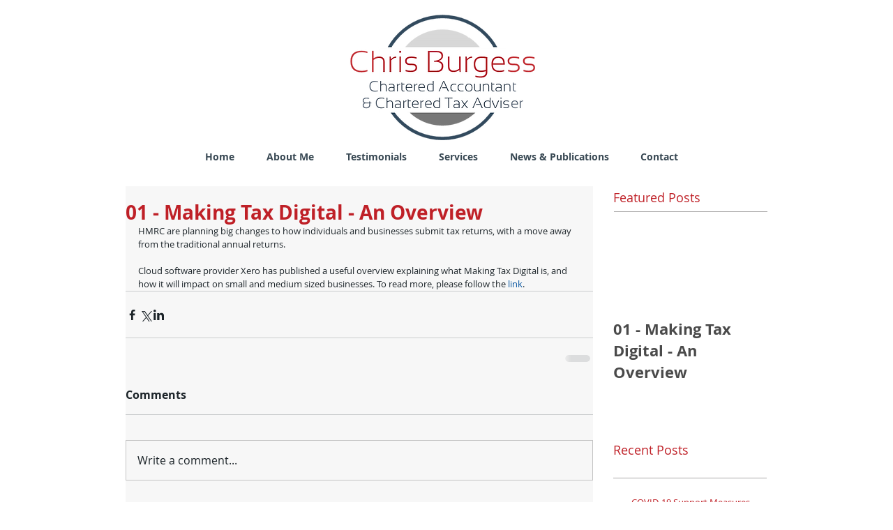

--- FILE ---
content_type: application/javascript
request_url: https://static.parastorage.com/services/communities-blog-ooi/1.3074.0/ArchiveViewerWidgetNoCss.bundle.min.js
body_size: 62588
content:
!function(e,t){"object"==typeof exports&&"object"==typeof module?module.exports=t(require("react"),require("react-dom"),require("lodash")):"function"==typeof define&&define.amd?define(["react","reactDOM","lodash"],t):"object"==typeof exports?exports.ArchiveViewerWidgetNoCss=t(require("react"),require("react-dom"),require("lodash")):e.ArchiveViewerWidgetNoCss=t(e.React,e.ReactDOM,e._)}("undefined"!=typeof self?self:this,((e,t,r)=>(()=>{var n={75403:(e,t,r)=>{"use strict";r.d(t,{loadableReady:()=>k});var n=r(60751),o=r.n(n),i=r(49257),a=r(68102),s=r(72367),u=r(51449),l=r(84271),c=r(58486),p=r.n(c);function d(e,t){if(!e){var r=new Error("loadable: "+t);throw r.framesToPop=1,r.name="Invariant Violation",r}}function f(e){console.warn("loadable: "+e)}var h=o().createContext(),g="__LOADABLE_REQUIRED_CHUNKS__";function m(e){return""+e+g}var y={initialChunks:{}},v="PENDING",b="REJECTED";var w=function(e){return e};function S(e){var t=e.defaultResolveComponent,r=void 0===t?w:t,n=e.render,c=e.onLoad;function f(e,t){void 0===t&&(t={});var f=function(e){return"function"==typeof e?{requireAsync:e,resolve:function(){},chunkName:function(){}}:e}(e),g={};function m(e){return t.cacheKey?t.cacheKey(e):f.resolve?f.resolve(e):"static"}function w(e,n,o){var i=t.resolveComponent?t.resolveComponent(e,n):r(e);if(t.resolveComponent&&!(0,l.isValidElementType)(i))throw new Error("resolveComponent returned something that is not a React component!");return p()(o,i,{preload:!0}),i}var S,x,C=function(e){var t=m(e),r=g[t];return r&&r.status!==b||((r=f.requireAsync(e)).status=v,g[t]=r,r.then((function(){r.status="RESOLVED"}),(function(t){console.error("loadable-components: failed to asynchronously load component",{fileName:f.resolve(e),chunkName:f.chunkName(e),error:t?t.message:t}),r.status=b}))),r},P=function(e){function r(r){var n;return(n=e.call(this,r)||this).state={result:null,error:null,loading:!0,cacheKey:m(r)},d(!r.__chunkExtractor||f.requireSync,"SSR requires `@loadable/babel-plugin`, please install it"),r.__chunkExtractor?(!1===t.ssr||(f.requireAsync(r).catch((function(){return null})),n.loadSync(),r.__chunkExtractor.addChunk(f.chunkName(r))),(0,s.A)(n)):(!1!==t.ssr&&(f.isReady&&f.isReady(r)||f.chunkName&&y.initialChunks[f.chunkName(r)])&&n.loadSync(),n)}(0,u.A)(r,e),r.getDerivedStateFromProps=function(e,t){var r=m(e);return(0,a.A)({},t,{cacheKey:r,loading:t.loading||t.cacheKey!==r})};var o=r.prototype;return o.componentDidMount=function(){this.mounted=!0;var e=this.getCache();e&&e.status===b&&this.setCache(),this.state.loading&&this.loadAsync()},o.componentDidUpdate=function(e,t){t.cacheKey!==this.state.cacheKey&&this.loadAsync()},o.componentWillUnmount=function(){this.mounted=!1},o.safeSetState=function(e,t){this.mounted&&this.setState(e,t)},o.getCacheKey=function(){return m(this.props)},o.getCache=function(){return g[this.getCacheKey()]},o.setCache=function(e){void 0===e&&(e=void 0),g[this.getCacheKey()]=e},o.triggerOnLoad=function(){var e=this;c&&setTimeout((function(){c(e.state.result,e.props)}))},o.loadSync=function(){if(this.state.loading)try{var e=w(f.requireSync(this.props),this.props,A);this.state.result=e,this.state.loading=!1}catch(e){console.error("loadable-components: failed to synchronously load component, which expected to be available",{fileName:f.resolve(this.props),chunkName:f.chunkName(this.props),error:e?e.message:e}),this.state.error=e}},o.loadAsync=function(){var e=this,t=this.resolveAsync();return t.then((function(t){var r=w(t,e.props,A);e.safeSetState({result:r,loading:!1},(function(){return e.triggerOnLoad()}))})).catch((function(t){return e.safeSetState({error:t,loading:!1})})),t},o.resolveAsync=function(){var e=this.props,t=(e.__chunkExtractor,e.forwardedRef,(0,i.A)(e,["__chunkExtractor","forwardedRef"]));return C(t)},o.render=function(){var e=this.props,r=e.forwardedRef,o=e.fallback,s=(e.__chunkExtractor,(0,i.A)(e,["forwardedRef","fallback","__chunkExtractor"])),u=this.state,l=u.error,c=u.loading,p=u.result;if(t.suspense&&(this.getCache()||this.loadAsync()).status===v)throw this.loadAsync();if(l)throw l;var d=o||t.fallback||null;return c?d:n({fallback:d,result:p,options:t,props:(0,a.A)({},s,{ref:r})})},r}(o().Component),O=(x=function(e){return o().createElement(h.Consumer,null,(function(t){return o().createElement(S,Object.assign({__chunkExtractor:t},e))}))},(S=P).displayName&&(x.displayName=S.displayName+"WithChunkExtractor"),x),A=o().forwardRef((function(e,t){return o().createElement(O,Object.assign({forwardedRef:t},e))}));return A.displayName="Loadable",A.preload=function(e){A.load(e)},A.load=function(e){return C(e)},A}return{loadable:f,lazy:function(e,t){return f(e,(0,a.A)({},t,{suspense:!0}))}}}var x=S({defaultResolveComponent:function(e){return e.__esModule?e.default:e.default||e},render:function(e){var t=e.result,r=e.props;return o().createElement(t,r)}}),C=x.loadable,P=x.lazy,O=S({onLoad:function(e,t){e&&t.forwardedRef&&("function"==typeof t.forwardedRef?t.forwardedRef(e):t.forwardedRef.current=e)},render:function(e){var t=e.result,r=e.props;return r.children?r.children(t):null}}),A=O.loadable,E=O.lazy,N="undefined"!=typeof window;function k(e,t){void 0===e&&(e=function(){});var r=void 0===t?{}:t,n=r.namespace,o=void 0===n?"":n,i=r.chunkLoadingGlobal,a=void 0===i?"__LOADABLE_LOADED_CHUNKS__":i;if(!N)return f("`loadableReady()` must be called in browser only"),e(),Promise.resolve();var s=null;if(N){var u=m(o),l=document.getElementById(u);if(l){s=JSON.parse(l.textContent);var c=document.getElementById(u+"_ext");if(!c)throw new Error("loadable-component: @loadable/server does not match @loadable/component");JSON.parse(c.textContent).namedChunks.forEach((function(e){y.initialChunks[e]=!0}))}}if(!s)return f("`loadableReady()` requires state, please use `getScriptTags` or `getScriptElements` server-side"),e(),Promise.resolve();var p=!1;return new Promise((function(e){window[a]=window[a]||[];var t=window[a],r=t.push.bind(t);function n(){s.every((function(e){return t.some((function(t){return t[0].indexOf(e)>-1}))}))&&(p||(p=!0,e()))}t.push=function(){r.apply(void 0,arguments),n()},n()})).then(e)}var _=C;_.lib=A,P.lib=E},78544:(e,t,r)=>{"use strict";r.r(t),r.d(t,{classes:()=>o,cssStates:()=>l,keyframes:()=>i,layers:()=>a,namespace:()=>n,st:()=>p,stVars:()=>s,style:()=>c,vars:()=>u});var n="oV9tESX",o={root:"sKhyXAk"},i={},a={},s={},u={},l=r.stc.bind(null,n),c=r.sts.bind(null,n),p=c},39528:(e,t,r)=>{"use strict";r.r(t),r.d(t,{classes:()=>o,cssStates:()=>l,keyframes:()=>i,layers:()=>a,namespace:()=>n,st:()=>p,stVars:()=>s,style:()=>c,vars:()=>u});var n="o_pS0hq",o={root:"sAfvjLu"},i={},a={},s={},u={},l=r.stc.bind(null,n),c=r.sts.bind(null,n),p=c},89422:(e,t,r)=>{"use strict";r.r(t),r.d(t,{classes:()=>o,cssStates:()=>l,keyframes:()=>i,layers:()=>a,namespace:()=>n,st:()=>p,stVars:()=>s,style:()=>c,vars:()=>u});var n="oFoky1q",o={root:"swp6nPG"},i={},a={},s={},u={},l=r.stc.bind(null,n),c=r.sts.bind(null,n),p=c},46424:e=>{e.exports=["profiles","settings","notifications","search","posts","members","login","sign-in","sign-up","signin","signup","account-suspended","create-post","edit","create-category","404","widget","mobile","app-settings","custom-feed-widget","custom-feed-widget-settings","recent-posts-widget","recent-posts-widget-settings","add-ons-modal","confirmation-modal","modal","user","users","delete","main","system","about","update","new-post-modal","manage-posts-modal","categories","category","new-post","create","new","add","feed","stats","subscribe","post-list-modal"]},97026:(e,t)=>{"use strict";t.hot=void 0;t.hot=function(e,t){return t}},21717:(e,t,r)=>{e.exports=r(97026)},19635:(e,t,r)=>{e.exports=r(75403)},26179:(e,t,r)=>{e.exports=r(16252).cloneDeep},77172:(e,t,r)=>{e.exports=r(16252).memoize},90619:(e,t,r)=>{"use strict";r.r(t),r.d(t,{default:()=>Hu});var n={};r.r(n),r.d(n,{customCssVars:()=>ju,default:()=>Vu});var o=r(60751),i=r.n(o);const a=new Map,s=e=>{const t=(r=e,Object.keys(r).filter((e=>void 0!==r[e])).sort().map((e=>`${e}=${r[e]}`)).join("&"));var r;if(a.has(t))return a.get(t);const n=(({language:e,country:t,...r})=>{if(void 0===Intl?.NumberFormat)throw new Error("Intl.NumberFormat is not available.");const n=(e=>e.split("-")[0])(e),o=t?`${n}-${t}`:e;return Intl.NumberFormat(o,{style:"currency",...r})})(e);return a.set(t,n),n};s.cache=a;const u={AC:"%N%n%O%n%A%n%C%n%Z",AD:"%N%n%O%n%A%n%Z %C",AE:"%N%n%O%n%A%n%S",AF:"%N%n%O%n%A%n%C%n%Z",AI:"%N%n%O%n%A%n%C%n%Z",AL:"%N%n%O%n%A%n%Z%n%C",AM:"%N%n%O%n%A%n%Z%n%C%n%S",AR:"%N%n%O%n%A%n%Z %C%n%S",AS:"%N%n%O%n%A%n%C %S %Z",AT:"%O%n%N%n%A%n%Z %C",AU:"%O%n%N%n%A%n%C %S %Z",AX:"%O%n%N%n%A%n%Z %C%n\xc5LAND",AZ:"%N%n%O%n%A%nAZ %Z %C",BA:"%N%n%O%n%A%n%Z %C",BB:"%N%n%O%n%A%n%C, %S %Z",BD:"%N%n%O%n%A%n%C - %Z",BE:"%O%n%N%n%A%n%Z %C",BF:"%N%n%O%n%A%n%C %X",BG:"%N%n%O%n%A%n%Z %C",BH:"%N%n%O%n%A%n%C %Z",BL:"%O%n%N%n%A%n%Z %C %X",BM:"%N%n%O%n%A%n%C %Z",BN:"%N%n%O%n%A%n%C %Z",BR:"%O%n%N%n%A%n%D%n%C-%S%n%Z",BS:"%N%n%O%n%A%n%C, %S",BT:"%N%n%O%n%A%n%C %Z",BY:"%O%n%N%n%A%n%Z, %C%n%S",CA:"%N%n%O%n%A%n%C %S %Z",CC:"%O%n%N%n%A%n%C %S %Z",CH:"%O%n%N%n%A%n%Z %C",CI:"%N%n%O%n%X %A %C %X",CL:"%N%n%O%n%A%n%Z %C%n%S",CN:"%Z%n%S%C%D%n%A%n%O%n%N",CO:"%N%n%O%n%A%n%D%n%C, %S, %Z",CR:"%N%n%O%n%A%n%S, %C%n%Z",CU:"%N%n%O%n%A%n%C %S%n%Z",CV:"%N%n%O%n%A%n%Z %C%n%S",CX:"%O%n%N%n%A%n%C %S %Z",CY:"%N%n%O%n%A%n%Z %C",CZ:"%N%n%O%n%A%n%Z %C",DE:"%N%n%O%n%A%n%Z %C",DK:"%N%n%O%n%A%n%Z %C",DO:"%N%n%O%n%A%n%Z %C",DZ:"%N%n%O%n%A%n%Z %C",EC:"%N%n%O%n%A%n%Z%n%C",EE:"%N%n%O%n%A%n%Z %C %S",EG:"%N%n%O%n%A%n%C%n%S%n%Z",EH:"%N%n%O%n%A%n%Z %C",ES:"%N%n%O%n%A%n%Z %C %S",ET:"%N%n%O%n%A%n%Z %C",FI:"%O%n%N%n%A%n%Z %C",FK:"%N%n%O%n%A%n%C%n%Z",FM:"%N%n%O%n%A%n%C %S %Z",FO:"%N%n%O%n%A%nFO%Z %C",FR:"%O%n%N%n%A%n%Z %C",GB:"%N%n%O%n%A%n%C%n%Z",GE:"%N%n%O%n%A%n%Z %C",GF:"%O%n%N%n%A%n%Z %C %X",GG:"%N%n%O%n%A%n%C%nGUERNSEY%n%Z",GI:"%N%n%O%n%A%nGIBRALTAR%n%Z",GL:"%N%n%O%n%A%n%Z %C",GN:"%N%n%O%n%Z %A %C",GP:"%O%n%N%n%A%n%Z %C %X",GR:"%N%n%O%n%A%n%Z %C",GS:"%N%n%O%n%A%n%n%C%n%Z",GT:"%N%n%O%n%A%n%Z- %C",GU:"%N%n%O%n%A%n%C %Z",GW:"%N%n%O%n%A%n%Z %C",HK:"%S%n%C%n%A%n%O%n%N",HM:"%O%n%N%n%A%n%C %S %Z",HN:"%N%n%O%n%A%n%C, %S%n%Z",HR:"%N%n%O%n%A%n%Z %C",HT:"%N%n%O%n%A%nHT%Z %C",HU:"%N%n%O%n%C%n%A%n%Z",ID:"%N%n%O%n%A%n%C%n%S %Z",IE:"%N%n%O%n%A%n%D%n%C%n%S%n%Z",IL:"%N%n%O%n%A%n%C %Z",IM:"%N%n%O%n%A%n%C%n%Z",IN:"%N%n%O%n%A%n%C %Z%n%S",IO:"%N%n%O%n%A%n%C%n%Z",IQ:"%O%n%N%n%A%n%C, %S%n%Z",IR:"%O%n%N%n%S%n%C, %D%n%A%n%Z",IS:"%N%n%O%n%A%n%Z %C",IT:"%N%n%O%n%A%n%Z %C %S",JE:"%N%n%O%n%A%n%C%nJERSEY%n%Z",JM:"%N%n%O%n%A%n%C%n%S %X",JO:"%N%n%O%n%A%n%C %Z",JP:"\u3012%Z%n%S%n%C%n%A%n%O%n%N%",KE:"%N%n%O%n%A%n%C%n%Z",KG:"%N%n%O%n%A%n%Z %C",KH:"%N%n%O%n%A%n%C %Z",KI:"%N%n%O%n%A%n%S%n%C",KN:"%N%n%O%n%A%n%C, %S",KP:"%Z%n%S%n%C%n%A%n%O%n%N",KR:"%S %C%D%n%A%n%O%n%N%n%Z",KW:"%N%n%O%n%A%n%Z %C",KY:"%N%n%O%n%A%n%S %Z",KZ:"%Z%n%S%n%C%n%A%n%O%n%N",LA:"%N%n%O%n%A%n%Z %C",LB:"%N%n%O%n%A%n%C %Z",LI:"%O%n%N%n%A%n%Z %C",LK:"%N%n%O%n%A%n%C%n%Z",LR:"%N%n%O%n%A%n%Z %C",LS:"%N%n%O%n%A%n%C %Z",LT:"%O%n%N%n%A%n%Z %C",LU:"%O%n%N%n%A%n%Z %C",LV:"%N%n%O%n%A%n%S%n%C, %Z",MA:"%N%n%O%n%A%n%Z %C",MC:"%N%n%O%n%A%n%Z %C %X",MD:"%N%n%O%n%A%n%Z %C",ME:"%N%n%O%n%A%n%Z %C",MF:"%O%n%N%n%A%n%Z %C %X",MG:"%N%n%O%n%A%n%Z %C",MH:"%N%n%O%n%A%n%C %S %Z",MK:"%N%n%O%n%A%n%Z %C",MM:"%N%n%O%n%A%n%C, %Z",MN:"%N%n%O%n%A%n%C%n%S %Z",MO:"%A%n%O%n%N",MP:"%N%n%O%n%A%n%C %S %Z",MQ:"%O%n%N%n%A%n%Z %C %X",MT:"%N%n%O%n%A%n%C %Z",MU:"%N%n%O%n%A%n%Z%n%C",MV:"%N%n%O%n%A%n%C %Z",MW:"%N%n%O%n%A%n%C %X",MX:"%N%n%O%n%A%n%D%n%Z %C, %S",MY:"%N%n%O%n%A%n%D%n%Z %C%n%S",MZ:"%N%n%O%n%A%n%Z %C%S",NA:"%N%n%O%n%A%n%C%n%Z",NC:"%O%n%N%n%A%n%Z %C %X",NE:"%N%n%O%n%A%n%Z %C",NF:"%O%n%N%n%A%n%C %S %Z",NG:"%N%n%O%n%A%n%D%n%C %Z%n%S",NI:"%N%n%O%n%A%n%Z%n%C, %S",NL:"%O%n%N%n%A%n%Z %C",NO:"%N%n%O%n%A%n%Z %C",NP:"%N%n%O%n%A%n%C %Z",NR:"%N%n%O%n%A%n%S",NZ:"%N%n%O%n%A%n%D%n%C %Z",OM:"%N%n%O%n%A%n%Z%n%C",PA:"%N%n%O%n%A%n%C%n%S",PE:"%N%n%O%n%A%n%C %Z%n%S",PF:"%N%n%O%n%A%n%Z %C %S",PG:"%N%n%O%n%A%n%C %Z %S",PH:"%N%n%O%n%A%n%D, %C%n%Z %S",PK:"%N%n%O%n%A%n%D%n%C-%Z",PL:"%N%n%O%n%A%n%Z %C",PM:"%O%n%N%n%A%n%Z %C %X",PN:"%N%n%O%n%A%n%C%n%Z",PR:"%N%n%O%n%A%n%C PR %Z",PT:"%N%n%O%n%A%n%Z %C",PW:"%N%n%O%n%A%n%C %S %Z",PY:"%N%n%O%n%A%n%Z %C",RE:"%O%n%N%n%A%n%Z %C %X",RO:"%N%n%O%n%A%n%Z %S %C",RS:"%N%n%O%n%A%n%Z %C",RU:"%N%n%O%n%A%n%C%n%S%n%Z",SA:"%N%n%O%n%A%n%C %Z",SC:"%N%n%O%n%A%n%C%n%S",SD:"%N%n%O%n%A%n%C%n%Z",SE:"%O%n%N%n%A%n%Z %C",SG:"%N%n%O%n%A%nSINGAPORE %Z",SH:"%N%n%O%n%A%n%C%n%Z",SI:"%N%n%O%n%A%n%Z %C",SJ:"%N%n%O%n%A%n%Z %C",SK:"%N%n%O%n%A%n%Z %C",SM:"%N%n%O%n%A%n%Z %C",SN:"%N%n%O%n%A%n%Z %C",SO:"%N%n%O%n%A%n%C, %S %Z",SR:"%N%n%O%n%A%n%C%n%S",SV:"%N%n%O%n%A%n%Z-%C%n%S",SZ:"%N%n%O%n%A%n%C%n%Z",TA:"%N%n%O%n%A%n%C%n%Z",TC:"%N%n%O%n%A%n%C%n%Z",TH:"%N%n%O%n%A%n%D %C%n%S %Z",TJ:"%N%n%O%n%A%n%Z %C",TM:"%N%n%O%n%A%n%Z %C",TN:"%N%n%O%n%A%n%Z %C",TR:"%N%n%O%n%A%n%Z %C/%S",TV:"%N%n%O%n%A%n%C%n%S",TW:"%Z%n%S%C%n%A%n%O%n%N",TZ:"%N%n%O%n%A%n%Z %C",UA:"%N%n%O%n%A%n%C%n%S%n%Z",UM:"%N%n%O%n%A%n%C %S %Z",US:"%N%n%O%n%A%n%C, %S %Z",UY:"%N%n%O%n%A%n%Z %C %S",UZ:"%N%n%O%n%A%n%Z %C%n%S",VA:"%N%n%O%n%A%n%Z %C",VC:"%N%n%O%n%A%n%C %Z",VE:"%N%n%O%n%A%n%C %Z, %S",VG:"%N%n%O%n%A%n%C%n%Z",VI:"%N%n%O%n%A%n%C %S %Z",VN:"%N%n%O%n%A%n%C%n%S %Z",WF:"%O%n%N%n%A%n%Z %C %X",XK:"%N%n%O%n%A%n%Z %C",YT:"%O%n%N%n%A%n%Z %C %X",ZA:"%N%n%O%n%A%n%D%n%C%n%Z",ZM:"%N%n%O%n%A%n%Z %C"},l={"%N":"name","%O":"organization","%A":"addressLines","%D":"dependentLocality","%C":"locality","%S":"administrativeArea","%Z":"postalCode","%X":"sortingCode","%R":"postalCountry"},c=["AU","AT","BG","HR","CZ","DK","EE","FI","FR","DE","GR","HU","IS","IT","LV","LT","LU","NL","NZ","NO","PL","PT","RO","SK","SI","ES","SE","CH","TR","IE","JP","BR"],p=(e,t)=>{const r=[],n=e.addressLine2??e.addressLine_2??void 0;if(e.streetAddress){const t=(({name:e,number:t,apt:r},n)=>{if(!e&&!t)return"";if(!e||!t)return e||t;const o=r?`${t}-${r}`:t;return c.includes(n)?`${e} ${o}`.trim():`${o} ${e}`.trim()})(e.streetAddress,e.country);r.push(t)}else e.addressLine&&r.push(e.addressLine);return n&&r.push(n),{name:t?.fullName,organization:t?.company,postalCountry:e.country,administrativeArea:e.subdivision,locality:e.city,country:e.countryFullname,postalCode:e.postalCode,addressLines:r}},d=e=>"%"===e[0]&&"%n"!==e,f=e=>l[e],h=(e,t)=>"addressLines"===t?void 0!==e.addressLines&&e.addressLines.length>0:void 0!==e[t]&&""!==e[t],g=({address:e,addressContactDetails:t},{appendCountry:r=!0}={})=>{const n=p(e,t),o=(e=>{const t=[];let r=0;for(;r<e.length;){if("%"===e[r])t.push(e.slice(r,r+2)),r+=1;else{let n=r;for(;"%"!==e[n]&&n<e.length;)n+=1;t.push(e.slice(r,n)),r=n-1}r+=1}return t})((e=>{const t=e?.toUpperCase();return t&&t in u?u[t]:"%N%n%O%n%A%n%C"})(e.country)),i=((e,t)=>{const r=[];let n=0;for(;n<t.length;){const o=t[n];if("%n"===o)r.push(o);else if(d(o)){const t=f(o);h(e,t)&&r.push(o)}else{const i=0===n||!d(t[n-1])||r.length>0&&d(r[r.length-1]),a=n===o.length-1||"%n"===o[n+1]||h(e,f(t[n+1]));i&&a&&r.push(o)}n+=1}for(;r.length>0&&"%n"===r[0];)r.shift();return r})(n,o);return((e,t,r)=>{const n=[];let o="";for(const r of t)if("%n"===r)o.length>0&&(n.push(o),o="");else if(d(r)){const t=f(r);if("postalCountry"===t)continue;if("addressLines"===t){e.addressLines&&e.addressLines.length>0&&(o+=e.addressLines[0],n.push(o),o="",2===e.addressLines.length&&n.push(e.addressLines[1]));continue}o+=e[t]}else o+=r;return o.length>0&&n.push(o),r.appendCountry&&e.country&&n.push(e.country),n})(n,i,{appendCountry:r})};var m=function(e,t){return m=Object.setPrototypeOf||{__proto__:[]}instanceof Array&&function(e,t){e.__proto__=t}||function(e,t){for(var r in t)Object.prototype.hasOwnProperty.call(t,r)&&(e[r]=t[r])},m(e,t)};function y(e,t){if("function"!=typeof t&&null!==t)throw new TypeError("Class extends value "+String(t)+" is not a constructor or null");function r(){this.constructor=e}m(e,t),e.prototype=null===t?Object.create(t):(r.prototype=t.prototype,new r)}var v=function(){return v=Object.assign||function(e){for(var t,r=1,n=arguments.length;r<n;r++)for(var o in t=arguments[r])Object.prototype.hasOwnProperty.call(t,o)&&(e[o]=t[o]);return e},v.apply(this,arguments)};function b(e,t){var r={};for(var n in e)Object.prototype.hasOwnProperty.call(e,n)&&t.indexOf(n)<0&&(r[n]=e[n]);if(null!=e&&"function"==typeof Object.getOwnPropertySymbols){var o=0;for(n=Object.getOwnPropertySymbols(e);o<n.length;o++)t.indexOf(n[o])<0&&Object.prototype.propertyIsEnumerable.call(e,n[o])&&(r[n[o]]=e[n[o]])}return r}function w(e,t,r,n){return new(r||(r=Promise))((function(o,i){function a(e){try{u(n.next(e))}catch(e){i(e)}}function s(e){try{u(n.throw(e))}catch(e){i(e)}}function u(e){var t;e.done?o(e.value):(t=e.value,t instanceof r?t:new r((function(e){e(t)}))).then(a,s)}u((n=n.apply(e,t||[])).next())}))}function S(e,t){var r,n,o,i={label:0,sent:function(){if(1&o[0])throw o[1];return o[1]},trys:[],ops:[]},a=Object.create(("function"==typeof Iterator?Iterator:Object).prototype);return a.next=s(0),a.throw=s(1),a.return=s(2),"function"==typeof Symbol&&(a[Symbol.iterator]=function(){return this}),a;function s(s){return function(u){return function(s){if(r)throw new TypeError("Generator is already executing.");for(;a&&(a=0,s[0]&&(i=0)),i;)try{if(r=1,n&&(o=2&s[0]?n.return:s[0]?n.throw||((o=n.return)&&o.call(n),0):n.next)&&!(o=o.call(n,s[1])).done)return o;switch(n=0,o&&(s=[2&s[0],o.value]),s[0]){case 0:case 1:o=s;break;case 4:return i.label++,{value:s[1],done:!1};case 5:i.label++,n=s[1],s=[0];continue;case 7:s=i.ops.pop(),i.trys.pop();continue;default:if(!(o=i.trys,(o=o.length>0&&o[o.length-1])||6!==s[0]&&2!==s[0])){i=0;continue}if(3===s[0]&&(!o||s[1]>o[0]&&s[1]<o[3])){i.label=s[1];break}if(6===s[0]&&i.label<o[1]){i.label=o[1],o=s;break}if(o&&i.label<o[2]){i.label=o[2],i.ops.push(s);break}o[2]&&i.ops.pop(),i.trys.pop();continue}s=t.call(e,i)}catch(e){s=[6,e],n=0}finally{r=o=0}if(5&s[0])throw s[1];return{value:s[0]?s[1]:void 0,done:!0}}([s,u])}}}Object.create;function x(e){var t="function"==typeof Symbol&&Symbol.iterator,r=t&&e[t],n=0;if(r)return r.call(e);if(e&&"number"==typeof e.length)return{next:function(){return e&&n>=e.length&&(e=void 0),{value:e&&e[n++],done:!e}}};throw new TypeError(t?"Object is not iterable.":"Symbol.iterator is not defined.")}function C(e,t,r){if(r||2===arguments.length)for(var n,o=0,i=t.length;o<i;o++)!n&&o in t||(n||(n=Array.prototype.slice.call(t,0,o)),n[o]=t[o]);return e.concat(n||Array.prototype.slice.call(t))}Object.create;"function"==typeof SuppressedError&&SuppressedError;var P=r(77172),O=r.n(P),A=r(26179),E=r.n(A),N=function(e){return e&&e.split("-")[0]},k=function(e,t,r,n){return new(r||(r=Promise))((function(o,i){function a(e){try{u(n.next(e))}catch(e){i(e)}}function s(e){try{u(n.throw(e))}catch(e){i(e)}}function u(e){var t;e.done?o(e.value):(t=e.value,t instanceof r?t:new r((function(e){e(t)}))).then(a,s)}u((n=n.apply(e,t||[])).next())}))},_=function(e,t){var r,n,o,i,a={label:0,sent:function(){if(1&o[0])throw o[1];return o[1]},trys:[],ops:[]};return i={next:s(0),throw:s(1),return:s(2)},"function"==typeof Symbol&&(i[Symbol.iterator]=function(){return this}),i;function s(i){return function(s){return function(i){if(r)throw new TypeError("Generator is already executing.");for(;a;)try{if(r=1,n&&(o=2&i[0]?n.return:i[0]?n.throw||((o=n.return)&&o.call(n),0):n.next)&&!(o=o.call(n,i[1])).done)return o;switch(n=0,o&&(i=[2&i[0],o.value]),i[0]){case 0:case 1:o=i;break;case 4:return a.label++,{value:i[1],done:!1};case 5:a.label++,n=i[1],i=[0];continue;case 7:i=a.ops.pop(),a.trys.pop();continue;default:if(!(o=a.trys,(o=o.length>0&&o[o.length-1])||6!==i[0]&&2!==i[0])){a=0;continue}if(3===i[0]&&(!o||i[1]>o[0]&&i[1]<o[3])){a.label=i[1];break}if(6===i[0]&&a.label<o[1]){a.label=o[1],o=i;break}if(o&&a.label<o[2]){a.label=o[2],a.ops.push(i);break}o[2]&&a.ops.pop(),a.trys.pop();continue}i=t.call(e,a)}catch(e){i=[6,e],n=0}finally{r=o=0}if(5&i[0])throw i[1];return{value:i[0]?i[1]:void 0,done:!0}}([i,s])}}},M=function(){throw new Error("Translations has not been initialized yet")},R=function(){throw new Error("You are using t function, but have disabled translations.")},D=function(e){var t=e.language,n=e.defaultTranslations,o=e.prefix,i=void 0===o?"messages":o,a=e.defaultLanguage,s=e.availableLanguages,u=e.localeDistPath,l=e.initI18n,c=e.basePath,p=this;this.t=M,this.all={},this.init=function(e){var t=void 0===e?{}:e,n=t.prepopulated,o=t.wait,i=void 0!==o&&o,a=t.useSuspense,s=void 0!==a&&a;return k(p,void 0,void 0,(function(){var e,t,o,a=this;return _(this,(function(u){switch(u.label){case 0:if(e=this.config,t=new Set(e.availableLanguages||[]),!this._initI18n)throw new Error("Can't initialize i18n without initI18n method.");return this.i18n=this._initI18n({locale:e.language,useSuspense:s,wait:i,messages:n,disableAutoInit:!0,asyncMessagesLoader:function(n){var o;return"en"===n?Promise.resolve(e.defaultTranslations):t.has(n)?fetch("".concat(null!==(o=a.basePath)&&void 0!==o?o:r.p).concat(a.localeDistPath,"/").concat(e.prefix,"_").concat(n,".json")).then((function(t){return t.ok?t.json():Promise.reject(new Error("Can't load locale: ".concat(e.language)))})):Promise.reject(new Error("Locale assets for ".concat(n," are not provided")))}}),[4,this.i18n.init()];case 1:if(u.sent(),!(o=this.i18n.getResourceBundle(e.language,"translation"))&&t.has(e.language))throw new Error("Unexpected missing translations for language ".concat(e.language));return this.all=o||e.defaultTranslations||{},this.t=function(e,t){return a.i18n.t(e,t)},[2,this]}}))}))},this.config={availableLanguages:s,language:N(t),defaultTranslations:n,prefix:i,defaultLanguage:a},this.localeDistPath=u,this._initI18n=l,this.i18n=null,this.basePath=c},L=function(e){var t=e.providers,r=e.children,n=e.additionalProps;return t.reduce((function(e,t){return t(e,n||{})}),r)},I=(0,o.createContext)({error:null,errorId:null,errorEnvironment:null}).Provider,T=function(){var e=function(){try{var e=new URLSearchParams(window.location.search).get("commonConfig");return e&&JSON.parse(e)}catch(e){return}}();return null==e?void 0:e.host},j=function(e){var t,r,n,o,i,a,s,u,l,c,p,d,f,h,g;this.entry="Widget";var m,y=e.host,v=e.controllerOptions,b=e.predefined,w=e.query;this.isSSR=null!==(t=null==b?void 0:b.isSSR)&&void 0!==t?t:null==v?void 0:v.isSSR,this.isRTL=null!==(r=null==b?void 0:b.isRTL)&&void 0!==r?r:null==v?void 0:v.isRTL,this.language=null!==(n=null==b?void 0:b.language)&&void 0!==n?n:null==v?void 0:v.language,this.multilingual=null!==(o=null==b?void 0:b.multilingual)&&void 0!==o?o:null==v?void 0:v.multilingual,this.appDefinitionId=null!==(i=null==b?void 0:b.appDefinitionId)&&void 0!==i?i:null==v?void 0:v.appDefinitionId,this.widgetId=null!==(a=null==b?void 0:b.widgetId)&&void 0!==a?a:null==v?void 0:v.widgetId,this.isMobile=null!==(s=null==b?void 0:b.isMobile)&&void 0!==s?s:"Mobile"===(null==y?void 0:y.formFactor),this.isEditor=null!==(u=null==b?void 0:b.isEditor)&&void 0!==u?u:"Editor"===(null==y?void 0:y.viewMode),this.isPreview=null!==(l=null==b?void 0:b.isPreview)&&void 0!==l?l:"Preview"===(null==y?void 0:y.viewMode),this.isViewer=null!==(c=null==b?void 0:b.isViewer)&&void 0!==c?c:"Site"===(null==y?void 0:y.viewMode),this.isEditorX=null!==(p=null==b?void 0:b.isEditorX)&&void 0!==p?p:function(e){var t;return null!==(t=null==e?void 0:e.booleans.responsive)&&void 0!==t&&t}(null==y?void 0:y.style.styleParams),this.isADI=null!==(d=null==b?void 0:b.isADI)&&void 0!==d?d:(void 0===(m=w)&&(m={}),"onboarding"===m.dsOrigin),this.isClassicEditor=null!==(f=null==b?void 0:b.isClassicEditor)&&void 0!==f?f:function(e){return void 0===e&&(e={}),"Editor1.4"===e.dsOrigin}(w),this.isCssPerBreakpoint=null!==(h=null==b?void 0:b.isCssPerBreakpoint)&&void 0!==h?h:!!(null==y?void 0:y.usesCssPerBreakpoint),this.dimensions=null!==(g=null==b?void 0:b.dimensions)&&void 0!==g?g:{height:null==y?void 0:y.dimensions.height,width:null==y?void 0:y.dimensions.width}},V=(0,o.createContext)(null),F=V.Provider,Z=V.Consumer,B=(0,o.createContext)(null),U=(B.Consumer,B.Provider);const W=(0,o.createContext)(null),H=(W.Consumer,({errorMonitor:e,children:t})=>{const r=(0,o.useMemo)((()=>({errorMonitor:e})),[e]);return i().createElement(W.Provider,{value:r.errorMonitor,children:t})});var z,q,K=i().createContext({ready:!1,set:null,get:null,getDefaultValue:null,reset:null,resetAll:null,publishEvent:null}),$=K.Consumer,G=function(e){function t(){var t=this.constructor,r=e.call(this,'\nSettingsProvider is not ready.\nUsually this case should be unreachable.  \nIn case you face it use "context.ready: boolean" flag not determine if it possible to set/get params. \n')||this;return Object.setPrototypeOf(r,t.prototype),r}return y(t,e),t}(Error);!function(e){e.Set="set",e.Reset="reset",e.ResetAll="resetAll",e.PublishEvent="publishEvent"}(z||(z={})),function(e){e.Setting="Settings",e.Styles="Styles"}(q||(q={}));var Q,X=function(e){function t(t,r){var n=this.constructor,o=e.call(this,"\nCan't modify ".concat(r," values from current environment.\nPlease make sure you are not using `").concat(r,".").concat(t,"(...)` from the widget part.\n"))||this;return Object.setPrototypeOf(o,n.prototype),o}return y(t,e),t}(Error);!function(e){e.Number="Number",e.Boolean="Boolean",e.String="String",e.Text="Text",e.Object="Object"}(Q||(Q={}));var J=function(){var e,t=this;this.handlers=((e={})[Q.Object]={serialize:function(e){return"string"==typeof e?(console.error("\u26a0\ufe0f Seems like you are calling `settings.set(param, JSON.stringify(value))`. Please, pass a plain object/array and tpa-settings will serializate it."),e):JSON.stringify(e)},deserialize:function(e){return"string"!=typeof e?e:JSON.parse(e)}},e),this.serialize=function(e,r){return e.type===Q.Object?t.handlers[Q.Object].serialize(r):r},this.deserialize=function(e,r){return e.type===Q.Object?t.handlers[Q.Object].deserialize(r):r}},Y=function(e){function t(){var t=this.constructor,r=e.call(this,"\nNo `Wix`, `editorSDK` or `publicData` was passed to TPASettingsProvider.\nIn order to work with tpa-settings, you have to pass either Wix SDK or Editor SDK for Settings panel mode or publicData for Widget mode.\n")||this;return Object.setPrototypeOf(r,t.prototype),r}return y(t,e),t}(Error),ee=function(e,t){return e.localeCompare(t)},te=function(e,t){var r=t.isMobile,n=t.language,o=void 0===n?"en":n;return"function"==typeof e.dangerousKeyTransformationOverride?e.dangerousKeyTransformationOverride(e.key,{isMobile:r,language:o}):function(e,t,r){if("string"!=typeof e)throw new Error("`generateKey` expects key to be passed and be a string");if(!t)throw new Error("`generateKey` expects options to be passed");return Object.keys(r).sort(ee).reduce((function(e,n){var o=r[n]===t[n],i=!t[n]&&!r[n];return o||i?e:e+"\u25b6\ufe0e"+("boolean"!=typeof t[n]||r[n]?n+":"+t[n]:n)}),e)}(e.key,{m:r,l:o},{m:!1,l:"en"})},re=function(e){return e.type===Q.Text},ne=function(e,t){return{languageAndMobile:te(e,{isMobile:t.isMobile,language:t.language}),language:te(e,{isMobile:!1,language:t.language}),mobile:te(e,{isMobile:t.isMobile}),original:e.key}},oe=function(e){return void 0===e.inheritDesktop||e.inheritDesktop},ie=function(e){var t=e.environmentLabel;return function(e){throw new Error("It is not possible to translate ".concat(e,". Translate function was not passed to the ").concat(t))}};const ae=e=>{let{metadata:t,params:r,isMobile:n,validate:o,createItem:i}=e;if(!t||!o(t.type))return;const a=se(t,n);if(a)switch(a.type){case"static":return i(t.type,ue(a));case"ref":return i(t.type,le({branch:a,params:r,metadataGetter:e=>se(e,n)}));default:throw new Error(`Unexpected type on: ${a}`)}},se=(e,t)=>t?e.mobileDefaultValue??e.defaultValue:e.defaultValue,ue=e=>{const{type:t,...r}=e;return 1===Object.keys(r).length&&"value"in r?r.value:r},le=e=>{let{branch:t,params:r,metadataGetter:n}=e;const o=ce(t,r,n);if(o)return o;if(t.fallback)switch(t.fallback.type){case"static":return ue(t.fallback);case"ref":return ce(t.fallback,r,n);default:const e=t.fallback;throw new Error(`Unexpected type on: ${e}`)}},ce=function(e,t,r,n,o){var i;if(void 0===n&&(n=new Set),void 0===o&&(o=0),o>=5)return void console.error(`Max depth reached at ${e.ref}`);if(n.has(e.ref))return void console.error(`Circular reference at ${e.ref}`);n.add(e.ref);const a=null==(i=t[e.ref])?void 0:i.metadata,s=a&&r(a);if(s)switch(s.type){case"static":return ue(s);case"ref":return ce(s,t,r,n,o+1);default:throw new Error(`Unexpected type on: ${s}`)}};let pe=function(e){return e.UNKNOWN_DataType="UNKNOWN_DataType",e.text="text",e.textEnum="textEnum",e.number="number",e.booleanValue="booleanValue",e.a11y="a11y",e.link="link",e.image="image",e.video="video",e.vectorArt="vectorArt",e.audio="audio",e.schema="schema",e.localDate="localDate",e.localTime="localTime",e.localDateTime="localDateTime",e.webUrl="webUrl",e.email="email",e.phone="phone",e.hostname="hostname",e.regex="regex",e.guid="guid",e.richText="richText",e.container="container",e.arrayItems="arrayItems",e.direction="direction",e}({}),de=function(e){return e.UNKNOWN_CssPropertyType="UNKNOWN_CssPropertyType",e.booleanValue="booleanValue",e.stringEnum="stringEnum",e.numberEnum="numberEnum",e.customEnum="customEnum",e.number="number",e.background="background",e.backgroundSize="backgroundSize",e.backgroundColor="backgroundColor",e.backgroundImage="backgroundImage",e.backgroundClip="backgroundClip",e.backgroundOrigin="backgroundOrigin",e.backgroundPosition="backgroundPosition",e.backgroundRepeat="backgroundRepeat",e.backgroundAttachment="backgroundAttachment",e.margin="margin",e.marginTop="marginTop",e.marginRight="marginRight",e.marginBottom="marginBottom",e.marginLeft="marginLeft",e.marginInlineStart="marginInlineStart",e.marginInlineEnd="marginInlineEnd",e.padding="padding",e.paddingTop="paddingTop",e.paddingRight="paddingRight",e.paddingBottom="paddingBottom",e.paddingLeft="paddingLeft",e.paddingInlineStart="paddingInlineStart",e.paddingInlineEnd="paddingInlineEnd",e.border="border",e.borderWidth="borderWidth",e.borderStyle="borderStyle",e.borderColor="borderColor",e.borderTop="borderTop",e.borderTopColor="borderTopColor",e.borderTopWidth="borderTopWidth",e.borderTopStyle="borderTopStyle",e.borderRight="borderRight",e.borderRightColor="borderRightColor",e.borderRightWidth="borderRightWidth",e.borderRightStyle="borderRightStyle",e.borderBottom="borderBottom",e.borderBottomColor="borderBottomColor",e.borderBottomWidth="borderBottomWidth",e.borderBottomStyle="borderBottomStyle",e.borderLeft="borderLeft",e.borderLeftColor="borderLeftColor",e.borderLeftWidth="borderLeftWidth",e.borderLeftStyle="borderLeftStyle",e.borderInlineStart="borderInlineStart",e.borderInlineStartColor="borderInlineStartColor",e.borderInlineStartWidth="borderInlineStartWidth",e.borderInlineStartStyle="borderInlineStartStyle",e.borderInlineEnd="borderInlineEnd",e.borderInlineEndColor="borderInlineEndColor",e.borderInlineEndWidth="borderInlineEndWidth",e.borderInlineEndStyle="borderInlineEndStyle",e.borderRadius="borderRadius",e.borderTopLeftRadius="borderTopLeftRadius",e.borderTopRightRadius="borderTopRightRadius",e.borderBottomRightRadius="borderBottomRightRadius",e.borderBottomLeftRadius="borderBottomLeftRadius",e.borderStartStartRadius="borderStartStartRadius",e.borderStartEndRadius="borderStartEndRadius",e.borderEndStartRadius="borderEndStartRadius",e.borderEndEndRadius="borderEndEndRadius",e.font="font",e.fontFamily="fontFamily",e.fontSize="fontSize",e.fontStretch="fontStretch",e.fontStyle="fontStyle",e.fontVariant="fontVariant",e.fontWeight="fontWeight",e.lineHeight="lineHeight",e.color="color",e.letterSpacing="letterSpacing",e.textAlign="textAlign",e.textTransform="textTransform",e.textShadow="textShadow",e.textDecoration="textDecoration",e.textDecorationColor="textDecorationColor",e.textDecorationLine="textDecorationLine",e.textDecorationStyle="textDecorationStyle",e.textDecorationThickness="textDecorationThickness",e.boxShadow="boxShadow",e.opacity="opacity",e.overflow="overflow",e.alignSelf="alignSelf",e.justifyContent="justifyContent",e.alignItems="alignItems",e.flexDirection="flexDirection",e.gap="gap",e.height="height",e.width="width",e.filter="filter",e.backdropFilter="backdropFilter",e.objectFit="objectFit",e.objectPosition="objectPosition",e.mixBlendMode="mixBlendMode",e.isolation="isolation",e}({});function fe(e){let{metadata:t,params:r,isMobile:n=!1,t:o}=e;const i=he(t,o),a=Object.fromEntries(Object.entries(r).map((e=>{let[t,r]=e;return[t,{metadata:r.metadata?he(r.metadata,o):void 0}]}))),s=ae({metadata:i,params:a,isMobile:n,validate:e=>e in de||e in pe,createItem:(e,t)=>ge(e)?{cssPropertyType:e,defaultValue:t}:{dataType:e,defaultValue:t}});if(ge(i.type)){const e=s&&"cssPropertyType"in s?s:void 0;return{type:i.type,defaultValue:null==e?void 0:e.defaultValue}}if(me(i.type)){const e=s&&"dataType"in s?s:void 0;return{type:i.type,defaultValue:null==e?void 0:e.defaultValue}}throw new Error("Invalid item type received")}const he=(e,t)=>"function"==typeof e?e({t}):e,ge=e=>e in de,me=e=>e in pe;var ye=new J;function ve(e,t,r){void 0===r&&(r={});var n,o=re(t),i=ne(t,{isMobile:r.isMobile,language:o?r.language:void 0}),a=oe(t);return o?void 0!==e[i.languageAndMobile]?n=e[i.languageAndMobile]:a&&void 0!==e[i.language]&&(n=e[i.language]):void 0!==e[i.mobile]?n=e[i.mobile]:a&&void 0!==e[i.original]&&(n=e[i.original]),ye.deserialize(t,n)}var be=!1;function we(e,t,r,n){void 0===r&&(r={});var o=b(r,[]);void 0===n&&(n="COMPONENT");var i=e;e.COMPONENT||(be||(console.warn("`getSettingsValue` or `getSettingsValues` should accept whole public data object. Probably, data was passed only for one scope."),be=!0),i={COMPONENT:e,APP:{}});var a="COMPONENT"===n&&t.inheritFromAppScope,s=ve(i[n],t,o);return void 0===s&&a&&(s=ve(i.APP,t,o)),void 0===s?Se(i,n,t,o):s}function Se(e,t,r,n){var o,i,a,s;void 0===n&&(n={});var u=null!==(o=n.t)&&void 0!==o?o:ie({environmentLabel:null!==(i=n.environmentLabel)&&void 0!==i?i:"`getSettingsValue` function"});return!r.metadata||!n.usesBuilderModel&&r.getDefaultValue?null===(s=r.getDefaultValue)||void 0===s?void 0:s.call(r,{isMobile:n.isMobile,isRTL:n.isRTL,isEditorX:n.isEditorX,t:u,presetId:n.presetId,experiments:n.experiments,getSettingParamValue:function(r,o){return void 0===o&&(o={}),we(e,r,v(v(v({},n),o),{t:u}),t)}}):fe({metadata:r.metadata,params:null!==(a=n.settingsParams)&&void 0!==a?a:{},isMobile:n.isMobile,t:u})}var xe,Ce=function(e){var t,r;return{APP:null!==(t=null==e?void 0:e.APP)&&void 0!==t?t:{},COMPONENT:null!==(r=null==e?void 0:e.COMPONENT)&&void 0!==r?r:{}}},Pe=function(e){function t(t){var r=e.call(this,t)||this;r.handleRevisionChanged=function(){return w(r,void 0,void 0,(function(){var e,t;return S(this,(function(r){switch(r.label){case 0:return e=this.props.SDKAdapter,this.isWidgetMode()?[3,2]:[4,e.getAllData()];case 1:t=r.sent(),this.setState({publicData:Ce(t)}),r.label=2;case 2:return[2]}}))}))},r.getLanguageForParam=function(e){return re(e)?r.props.language:void 0},r.handleGetParam=function(e){var t=r.props.scope;if(!r.state.ready)throw new G;return we(r.state.publicData,e,{t:r.props.t,experiments:r.props.experiments,isMobile:r.props.isMobile,isEditorX:r.props.isEditorX,isRTL:r.props.isRTL,language:r.props.language,presetId:r.state.publicData[t].presetId,environmentLabel:"<SettingsProvider />",usesBuilderModel:r.props.usesBuilderModel,settingsParams:r.props.userSettingsParams},t)},r.handleGetDefaultValue=function(e){var t=r.props.scope;return Se(r.state.publicData,t,e,{t:r.props.t,experiments:r.props.experiments,isMobile:r.props.isMobile,isEditorX:r.props.isEditorX,isRTL:r.props.isRTL,presetId:r.state.publicData[t].presetId,environmentLabel:"<SettingsProvider />",usesBuilderModel:r.props.usesBuilderModel,settingsParams:r.props.userSettingsParams})},r.handleSetParam=function(e,t){var n,o,i=r.props.scope;if(!r.state.ready)throw new G;if(r.isWidgetMode())throw new X(z.Set,q.Setting);var a=r.serializer.serialize(e,t),s=te(e,{isMobile:r.props.isMobile,language:r.getLanguageForParam(e)});r.state.publicData[i][s]!==a&&(r.setState((function(e){var t,r;return v(v({},e),{publicData:v(v({},e.publicData),(t={},t[i]=v(v({},e.publicData[i]),(r={},r[s]=a,r)),t))})})),r.setWixDataParam(s,a),null===(n=r.props.history)||void 0===n||n.addDebounced(e.key),null===(o=r.props.bi)||void 0===o||o.settingsChanged({parameter:e.key,value:a}))},r.handleResetParam=function(e){var t,n,o=r.props.scope;if(r.isWidgetMode())throw new X(z.Reset,q.Setting);var i=te(e,{isMobile:r.props.isMobile,language:r.getLanguageForParam(e)});r.setState((function(e){var t,r;return v(v({},e),{publicData:v(v({},e.publicData),(t={},t[o]=v(v({},e.publicData[o]),(r={},r[i]=void 0,r)),t))})})),r.removeWixDataParam(i),null===(t=r.props.history)||void 0===t||t.addDebounced(e.key),null===(n=r.props.bi)||void 0===n||n.settingsChanged({parameter:e.key,value:""})},r.handleResetAll=function(e){var t,n;if(r.isWidgetMode())throw new X(z.ResetAll,q.Setting);null===(t=r.props.history)||void 0===t||t.startBatch(),Object.keys(e).forEach((function(t){r.handleResetParam(e[t])})),null===(n=r.props.history)||void 0===n||n.endBatch("All settings")},r.handlePublishEvent=function(e,t){if(r.isWidgetMode())throw new X(z.PublishEvent,q.Setting);r.setWixDataParam("___settingsEvent",{event:e,payload:{id:Date.now(),value:t}})};var n=t.publicData;return r.state={ready:!!n,publicData:Ce(n)},r.serializer=new J,r}return y(t,e),t.prototype.componentDidMount=function(){return w(this,void 0,void 0,(function(){var e,t,r,n=this;return S(this,(function(o){switch(o.label){case 0:return e=this.props,t=e.SDKAdapter,e.publicData?[2]:t?[4,t.getAllData()]:[3,2];case 1:return r=o.sent(),this.setState({ready:!0,publicData:Ce(r)}),window.onunload=function(){n.handlePublishEvent("reset",{})},[2];case 2:throw new Y}}))}))},t.prototype.componentDidUpdate=function(e){var t=this.props,r=t.publicData,n=t.revisionID;this.isWidgetMode()&&r!==e.publicData&&this.setState({ready:!!r,publicData:Ce(r)}),n!==e.revisionID&&this.handleRevisionChanged()},t.prototype.isWidgetMode=function(){return this.props.publicData},t.prototype.setWixDataParam=function(e,t){var r=this.props,n=r.SDKAdapter,o=r.scope;n.setData(e,t,o)},t.prototype.removeWixDataParam=function(e){var t=this.props,r=t.SDKAdapter,n=t.scope;r.removeData(e,n)},t.prototype.render=function(){return i().createElement(K.Provider,{value:{ready:this.state.ready,get:this.handleGetParam,getDefaultValue:this.handleGetDefaultValue,set:this.handleSetParam,reset:this.handleResetParam,resetAll:this.handleResetAll,publishEvent:this.handlePublishEvent}},this.props.children)},t.defaultProps={scope:"COMPONENT"},t}(i().Component),Oe=r(16252),Ae=i().createContext({ready:!1,set:null,get:null,getDefaultValue:null,reset:null,resetAll:null,changeSiteColors:null,getStylesForAllBreakpoints:null}),Ee=Ae.Consumer;!function(e){e.Number="Number",e.Boolean="Boolean",e.Font="Font",e.Color="Color",e.String="String"}(xe||(xe={}));var Ne=r(56250),ke=r.n(Ne);const _e=function(e,t){var r,n,o;if(e){var i=ke().get(e);if(null===i)throw new Error("Unable to parse color from string: "+e);n=i.value.slice(0,3),o=null!==(r=i.value[3])&&void 0!==r?r:1}else n=[0,0,0],o=1;return{rgb:function(){var e;return(e=ke().to).rgb.apply(e,C(C([],n,!1),[null!=t?t:o],!1))},hex:function(){return e=n,t=(((255&Math.round(e[0]))<<16)+((255&Math.round(e[1]))<<8)+(255&Math.round(e[2]))).toString(16).toUpperCase(),"000000".substring(t.length)+t;var e,t},opacity:function(){return null!=t?t:o}}};function Me(e){var t=e.styles,r=e.textPresets,n=e.colors,o=e.dimensions,i=e.experiments,a=e.options,s=e.styleParams,u=a.isMobile,l=a.isRTL,c=a.isEditorX,p=a.styleParamsPerBreakpointMode,d=a.usesBuilderModel;return function(e){var a;return!e.metadata||!d&&e.getDefaultValue?null===(a=e.getDefaultValue)||void 0===a?void 0:a.call(e,{colors:n,textPresets:r,isMobile:u,isRTL:l,isEditorX:c,dimensions:o,experiments:i,getStyleParamValue:function(e,a){return void 0===a&&(a={}),Re(v({storage:t,colors:n,textPresets:r,isMobile:u,isRTL:l,isEditorX:c,dimensions:o,experiments:i,styleParamsPerBreakpointMode:p},a))(e)}}):fe({metadata:e.metadata,params:null!=s?s:{},isMobile:u,t:function(e){return"string"==typeof e?e:e.join(" ")}})}}function Re(e){var t=e.storage,r=e.textPresets,n=e.colors,o=void 0===n?[]:n,i=e.isMobile,a=e.isRTL,s=e.isEditorX,u=e.dimensions,l=e.experiments,c=e.styleParamsPerBreakpointMode,p=e.usesBuilderModel,d=e.styleParams,f=function(e){return(t.numbers||{})[e]},h=function(e){return(t.booleans||{})[e]},g=function(e){return(t.fonts||{})[e]},m=function(e){return(t.colors||{})[e]},y=function(e){return(t.strings||{})[e]};return function(e){var n,b,w=(n={},n[xe.Number]=f,n[xe.Boolean]=h,n[xe.Font]=g,n[xe.Color]=m,n[xe.String]=y,n)[e.type],S=e.key||e.name;if(c)b=w(S);else{var x=te(v(v({},e),{key:S}),{isMobile:i});b=w(x);var C=oe(e);x!==S&&C&&void 0===b&&(b=w(S))}return void 0===b?Me({styles:t,textPresets:r,colors:o,dimensions:u,experiments:l,styleParams:d,options:{isMobile:i,isRTL:a,isEditorX:s,styleParamsPerBreakpointMode:c,usesBuilderModel:p}})(e):b}}var De=function(e){function t(t){var r=this.constructor,n=e.call(this,"\nYou are calling `getDefaultValue` for styles param, but it wasn't specified.\nPlease check the `".concat(t,"` style param implementation.\n"))||this;return Object.setPrototypeOf(n,r.prototype),n}return y(t,e),t}(Error);var Le=function(){function e(e){var t=e.styleParams,r=e.wixStyles,n=e.textPresets,o=e.colors,i=e.history,a=e.bi,s=e.isMobile,u=e.isRTL,l=e.isEditorX,c=e.dimensions,p=e.experiments,d=e.styleParamsPerBreakpointMode,f=e.usesBuilderModel,h=e.currentStylesGetter,g=e.allStylesGetter,m=e.userStylesParams,y=this;this.set=function(e,t,r){var n,o;void 0===r&&(r={}),e.name&&console.warn('Check the "'.concat(e.name,'" style param \u2013 property "name" is deprecated. Please use "key"'));var i=e.key||e.name,a=te(v(v({},e),{key:i}),{isMobile:!y.styleParamsPerBreakpointMode&&y.isMobile});switch(e.type){case xe.Number:y.setNumberParam(a,t,r);break;case xe.Boolean:y.setBooleanParam(a,t,r);break;case xe.Font:y.setFontParam(a,t,r);break;case xe.Color:y.setColorParam(a,t,r);break;case xe.String:y.setStringParam(a,t,r);break;default:console.error('"'.concat(e.type,'" is not supported type.'))}null===(n=y.history)||void 0===n||n.addDebounced(i),null===(o=y.bi)||void 0===o||o.settingsChanged({parameter:i,value:t})},this.getCurrentStyles=function(){return y.currentStylesGetter?y.wixStyles.decode(y.currentStylesGetter(),y.colors,y.textPresets):y.styles},this.get=function(e){return Re({storage:y.getCurrentStyles(),colors:y.colors,textPresets:y.textPresets,isMobile:y.isMobile,isRTL:y.isRTL,isEditorX:y.isEditorX,dimensions:y.dimensions,experiments:y.experiments,styleParamsPerBreakpointMode:y.styleParamsPerBreakpointMode,usesBuilderModel:y.usesBuilderModel,styleParams:y.userStylesParams})(e)},this.getDefaultValue=function(e){if(!e.getDefaultValue)throw new De(e.key);return Me({styles:y.styles,colors:y.colors,textPresets:y.textPresets,dimensions:y.dimensions,experiments:y.experiments,options:{isMobile:y.isMobile,isRTL:y.isRTL,isEditorX:y.isEditorX,styleParamsPerBreakpointMode:y.styleParamsPerBreakpointMode,usesBuilderModel:y.usesBuilderModel},styleParams:y.userStylesParams})(e)},this.reset=function(e){var t=Me({styles:y.styles,colors:y.colors,textPresets:y.textPresets,dimensions:y.dimensions,experiments:y.experiments,options:{isMobile:y.isMobile,isRTL:y.isRTL,isEditorX:y.isEditorX,styleParamsPerBreakpointMode:y.styleParamsPerBreakpointMode,usesBuilderModel:y.usesBuilderModel},styleParams:y.userStylesParams});y.set(e,t(e))},this.resetAll=function(e){var t,r;null===(t=y.history)||void 0===t||t.startBatch(),Object.keys(e).forEach((function(t){y.reset(e[t])})),null===(r=y.history)||void 0===r||r.endBatch("All styles")},this.wixStyles=r,this.textPresets=n,this.colors=o,this.styles=t,this.history=i,this.bi=a,this.isMobile=s,this.isRTL=u,this.isEditorX=l,this.dimensions=c,this.experiments=p,this.styleParamsPerBreakpointMode=d,this.usesBuilderModel=f,this.currentStylesGetter=h,this.allStylesGetter=g,this.userStylesParams=m}return e.prototype.setStylesParam=function(e,t,r){var n,o;this.styles=v(v({},this.styles),((n={})[e]=v(v({},this.styles[e]),((o={})[t]=r,o)),n))},e.prototype.setBooleanParam=function(e,t,r){this.setStylesParam("booleans",e,t),this.wixStyles.setBooleanParam(e,t,r)},e.prototype.setColorParam=function(e,t,r){this.setStylesParam("colors",e,function(e,t){if(null==e?void 0:e.name){var r=t.find((function(t){return t.name===e.name}));return v(v({},e),{value:_e(r.value,e.opacity).rgb()})}return e}(t,this.colors)),this.wixStyles.setColorParam(e,t,r)},e.prototype.setFontParam=function(e,t,r){this.setStylesParam("fonts",e,t),this.wixStyles.setFontParam(e,t,r)},e.prototype.setNumberParam=function(e,t,r){this.setStylesParam("numbers",e,t),this.wixStyles.setNumberParam(e,t,r)},e.prototype.setStringParam=function(e,t,r){this.setStylesParam("strings",e,t),this.wixStyles.setStringParam(e,t,r)},e.prototype.getAll=function(){return JSON.parse(JSON.stringify(this.getCurrentStyles()))},e.prototype.getAllForAllBreakpoints=function(){var e=this;return this.allStylesGetter?JSON.parse(JSON.stringify(this.allStylesGetter().map((function(t){return e.wixStyles.decode(t,e.colors,e.textPresets)})))):[this.getAll()]},e.prototype.setStyleParams=function(e){return w(this,void 0,void 0,(function(){var t;return S(this,(function(r){switch(r.label){case 0:return t=this,[4,this.wixStyles.decode(e,this.colors,this.textPresets)];case 1:return t.styles=r.sent(),[2]}}))}))},e.prototype.handleSiteColorChange=function(e){var t=this.styles.colors,r=Object.keys(t).reduce((function(r,n){return t[n].name?r[n]=v(v({},t[n]),{value:e[t[n].name]}):r[n]=t[n],r}),{});this.styles=v(v({},this.styles),{colors:r})},e}();function Ie(e,t){if(void 0===t&&(t={}),!t[e])return null;var r=t[e];return{size:parseInt(r.size,10),family:r.fontFamily,preset:e,style:{bold:"bold"===r.weight||parseInt(r.weight,10)>=700,italic:"italic"===r.style,underline:!1},fontStyleParam:!1,weight:r.weight}}var Te=function(e,t){return void 0===t&&(t={}),function(r){var n=r.textPresets,o=function(e){e.style&&"bold"in e.style&&(e.weight=e.style.bold?"bold":"normal");return e}(t);return v(v({},function(e){return Ie(e.name,e.textPresets)}({name:e,textPresets:n})),o)}};function je(e,t,r){var n=Object.keys(e.fonts||[]).reduce((function(t,n){var o,i,a=e.fonts[n];return v(v({},t),{fonts:v(v({},t.fonts),(o={},o[n]="Custom"!==a.preset&&null!==(i=Ie(e.fonts[n].preset,r))&&void 0!==i?i:a,o))})}),{fonts:{}}).fonts,o=Object.keys(e.colors||[]).reduce((function(r,n){var o;try{var i=function(e,t){var r;if(!e.value)return null;if(e.themeName){var n=t.find((function(t){return t.reference===e.themeName||t.name===e.themeName})),o=_e(e.value||n.value);if(n)return{value:o.rgb(),name:n.name,opacity:o.opacity()}}var i=_e(e.value);return{value:i.rgb(),name:null!==(r=e.themeName)&&void 0!==r?r:null,opacity:i.opacity()}}(e.colors[n],t);return v(v({},r),{colors:v(v({},r.colors),(o={},o[n]=i,o))})}catch(e){return v(v({},r),{errors:r.errors.concat(n)})}}),{colors:{},errors:[]}),i=o.colors;o.errors;return v(v({},e),{fonts:n,colors:i})}var Ve,Fe=function(){function e(e,t){var r=this;this.refresh=function(){return w(r,void 0,void 0,(function(){var e,t,r;return S(this,(function(n){switch(n.label){case 0:return(null===(r=this.editorSDKAdapter)||void 0===r?void 0:r.instance)?[4,this.editorSDKAdapter.instance.components.getById("token",{id:new URLSearchParams(window.location.search).get("origCompId")})]:[3,3];case 1:return e=n.sent(),[4,this.editorSDKAdapter.instance.document.tpa.getStyleParams("token",{compRef:e})];case 2:return t=n.sent(),[2,this.normalizeStylesReceivedFromEditorSDK(t)];case 3:return[2]}}))}))},this.decode=function(e,t,r){return e?je(e,t,r):null},this.SDKAdapter=e,this.editorSDKAdapter=t}return e.prototype.setBooleanParam=function(e,t,r){this.SDKAdapter.setBooleanParam(e,t,r)},e.prototype.setFontParam=function(e,t,r){this.SDKAdapter.setFontParam(e,t,r)},e.prototype.setNumberParam=function(e,t,r){this.SDKAdapter.setNumberParam(e,t,r)},e.prototype.setColorParam=function(e,t,r){return w(this,void 0,void 0,(function(){var n,o;return S(this,(function(i){switch(i.label){case 0:return[4,this.SDKAdapter.getSiteColors()];case 1:return n=i.sent(),o=function(e,t){if(e.name){var r=t.find((function(t){return t.name===e.name})),n=_e(r.value,e.opacity).rgb();return{opacity:e.opacity,rgba:n,color:{value:n,name:r.name,reference:r.reference}}}return{opacity:e.opacity,rgba:_e(e.value,e.opacity).rgb(),color:!1}}(t,n),this.SDKAdapter.setColorParam(e,o,r),[2]}}))}))},e.prototype.setStringParam=function(e,t,r){this.editorSDKAdapter.setStringParam(e,t,r)},e.prototype.load=function(){return this.SDKAdapter.getStyleParams()},e.prototype.getSiteTextPresets=function(){return this.SDKAdapter.getSiteTextPresets()},e.prototype.getSiteColors=function(){return this.SDKAdapter.getSiteColors()},e.prototype.normalizeStylesReceivedFromEditorSDK=function(e){return w(this,void 0,void 0,(function(){var t,r,n,o,i,a;return S(this,(function(s){switch(s.label){case 0:for(i in t=function(t){var n,o;return S(this,(function(i){switch(i.label){case 0:return e.colors.hasOwnProperty(t)&&e.colors[t].hasOwnProperty("themeName")?[4,r.getSiteColors()]:[3,2];case 1:n=i.sent(),o=n.find((function(r){return r.name===e.colors[t].themeName})),e.colors[t].themeName=o.reference,i.label=2;case 2:return[2]}}))},r=this,n=e.colors,o=[],n)o.push(i);a=0,s.label=1;case 1:return a<o.length?(i=o[a])in n?[5,t(i)]:[3,3]:[3,4];case 2:s.sent(),s.label=3;case 3:return a++,[3,1];case 4:return[2,e]}}))}))},e}(),Ze=function(e){function t(){var t=this.constructor,r=e.call(this,'\nStylesProvider is not ready. Styles are not loaded.\nUsually this case should be unreachable.  \nIn case you face it use "context.ready: boolean" flag not determine if it possible to set/get params. \n')||this;return Object.setPrototypeOf(r,t.prototype),r}return y(t,e),t}(Error),Be=((Ve={})[xe.Number]="numbers",Ve[xe.Boolean]="booleans",Ve[xe.Font]="fonts",Ve[xe.Color]="colors",Ve[xe.String]="strings",Ve),Ue=function(e){function t(t){var r=e.call(this,t)||this;return r.state={ready:!1,styles:null},r.getStyleParamsWithDefaults=function(e){var t=r.props,n=t.userStylesParams,o=t.usesBuilderModel;if(!n)return e;var i=Re({storage:e,colors:r.props.siteColors,textPresets:r.props.textPresets,isMobile:r.props.isMobile,isRTL:r.props.isRTL,isEditorX:r.props.isEditorX,dimensions:r.props.dimensions,experiments:r.props.experiments,styleParamsPerBreakpointMode:r.props.styleParamsPerBreakpointMode,styleParams:n,usesBuilderModel:o});return Object.values(n).forEach((function(t){var r=i(t);void 0!==r&&(e[Be[t.type]][t.key]=r)})),e},r.getStylesForAllBreakpoints=function(){if(!r.state.ready)throw new Ze;return r.stylesStore.getAllForAllBreakpoints().map(r.getStyleParamsWithDefaults)},r.handleGetParam=function(e){if(!r.state.ready)throw new Ze;return r.stylesStore.get(e)},r.handleGetDefaultValue=function(e){if(!r.state.ready)throw new Ze;return r.stylesStore.getDefaultValue(e)},r.handleSetParam=function(e,t,n){if(!r.state.ready)throw new Ze;if(r.isWidgetMode())throw new X(z.Set,q.Styles);if(r.stylesStore.get(e)!==t){r.stylesStore.set(e,t,n);var o=r.stylesStore.getAll();r.setState({styles:o})}},r.handleResetParam=function(e){if(!r.state.ready)throw new Ze;if(r.isWidgetMode())throw new X(z.Reset,q.Styles);r.stylesStore.reset(e);var t=r.stylesStore.getAll();r.setState({styles:t})},r.handleResetAll=function(e){if(!r.state.ready)throw new Ze;if(r.isWidgetMode())throw new X(z.ResetAll,q.Styles);r.stylesStore.resetAll(e),r.setState({styles:r.stylesStore.getAll()})},r.handleSiteColorChange=function(e){if(!r.state.ready)throw new Ze;r.stylesStore.handleSiteColorChange(e);var t=r.stylesStore.getAll();r.setState({styles:t})},r.isWidgetMode(t)&&(r.wixStyles=new Fe,r.initStylesStore({textPresets:t.textPresets,colors:t.siteColors,styleParams:t.styleParams,currentStylesGetter:t.currentStylesGetter,allStylesGetter:t.allStylesGetter})),r.state={ready:r.isWidgetMode(t),styles:null},r}return y(t,e),t.prototype.componentDidMount=function(){return w(this,void 0,void 0,(function(){var e,t,r,n,o,i,a;return S(this,(function(s){switch(s.label){case 0:return this.isWidgetModeWithoutStyleProps()?(this.setState({ready:!0}),[2]):this.isWidgetMode()?[2]:(this.wixStyles=new Fe(this.props.SDKAdapter,this.props.editorSDKAdapter),i=(o=Promise).all,[4,this.wixStyles.load()]);case 1:return a=[s.sent()],[4,this.wixStyles.getSiteTextPresets()];case 2:return a=a.concat([s.sent()]),[4,this.wixStyles.getSiteColors()];case 3:return[4,i.apply(o,[a.concat([s.sent()])])];case 4:return e=s.sent(),t=e[0],r=e[1],n=e[2],this.initStylesStore({styleParams:t,textPresets:r,colors:n,currentStylesGetter:this.props.currentStylesGetter,allStylesGetter:this.props.allStylesGetter}),this.setState({ready:!0}),[2]}}))}))},t.prototype.initStylesStore=function(e){var t=e.styleParams,r=e.textPresets,n=e.colors,o=e.currentStylesGetter,i=e.allStylesGetter,a=this.wixStyles.decode(t,n,r);this.stylesStore=new Le({styleParams:a,textPresets:r,colors:n,wixStyles:this.wixStyles||null,history:this.props.history,bi:this.props.bi,isMobile:this.props.isMobile,isRTL:this.props.isRTL,isEditorX:this.props.isEditorX,dimensions:this.props.dimensions,experiments:this.props.experiments,styleParamsPerBreakpointMode:this.props.styleParamsPerBreakpointMode,usesBuilderModel:this.props.usesBuilderModel,userStylesParams:this.props.userStylesParams,currentStylesGetter:o,allStylesGetter:i})},t.prototype.componentDidUpdate=function(e){var t;return w(this,void 0,void 0,(function(){var r,n;return S(this,(function(o){switch(o.label){case 0:if(this.props.revisionID===e.revisionID)return[3,2];if(!(null===(t=this.props.editorSDKAdapter)||void 0===t?void 0:t.instance))throw new Error("Pass editorSDK to TPASettingsProvider's props");return[4,this.wixStyles.refresh()];case 1:r=o.sent(),this.stylesStore.setStyleParams(r),n=this.stylesStore.getAll(),this.setState({styles:n}),o.label=2;case 2:return this.isWidgetMode(this.props)&&this.widgetPropsChanged(this.props,e)&&this.initStylesStore({textPresets:this.props.textPresets,colors:this.props.siteColors,styleParams:this.props.styleParams,currentStylesGetter:this.props.currentStylesGetter,allStylesGetter:this.props.allStylesGetter}),[2]}}))}))},t.prototype.isWidgetMode=function(e){return void 0===e&&(e=this.props),e.styleParams&&!e.SDKAdapter},t.prototype.widgetPropsChanged=function(e,t){return!((0,Oe.isEqual)(e.styleParams,t.styleParams)&&(0,Oe.isEqual)(e.siteColors,t.siteColors)&&(0,Oe.isEqual)(e.textPresets,t.textPresets)&&(0,Oe.isEqual)(e.dimensions,t.dimensions)&&e.isMobile===t.isMobile&&e.allStylesGetter===t.allStylesGetter&&e.currentStylesGetter===t.currentStylesGetter)},t.prototype.isWidgetModeWithoutStyleProps=function(){return!this.isWidgetMode()&&!this.props.SDKAdapter},t.prototype.render=function(){return i().createElement(Ae.Provider,{value:{getStylesForAllBreakpoints:this.getStylesForAllBreakpoints,ready:this.state.ready,get:this.handleGetParam,getDefaultValue:this.handleGetDefaultValue,set:this.handleSetParam,reset:this.handleResetParam,resetAll:this.handleResetAll,changeSiteColors:this.handleSiteColorChange}},this.props.children)},t}(i().Component),We=function(e){var t=e.t,r=e.experiments,n=e.publicData,o=e.isMobile,a=e.isRTL,s=e.isEditorX,u=e.dimensions,l=e.language,c=e.children,p=e.hostStyle,d=e.stylesParams,f=e.styleParamsPerBreakpointMode,h=e.currentStylesGetter,g=e.allStylesGetter;return i().createElement(Pe,{t,experiments:r,publicData:n,isMobile:o,isRTL:a,isEditorX:s,language:l},i().createElement(Ue,{userStylesParams:d,currentStylesGetter:h,allStylesGetter:g,styleParamsPerBreakpointMode:f,styleParams:null==p?void 0:p.styleParams,textPresets:null==p?void 0:p.siteTextPresets,siteColors:null==p?void 0:p.siteColors,isEditorX:s,isMobile:o,isRTL:a,experiments:r,dimensions:u},i().createElement($,null,(function(e){return i().createElement(Ee,null,(function(t){return e.ready&&t.ready&&c}))}))))},He=i().createContext(null);function ze(e){var t=void 0===e?{}:e,r=t.suspense,n=void 0===r||r,o=(t.readOnly,i().useContext(He));if(!o)throw new Error("You are trying to get Experiments outside ExperimentsProvider component.\nPlease wrap up your application in ExperimentsProvider.");var a=o.ready,s=o.promise,u=o.experimentsInstance;if(n&&!a)throw s;return{ready:a,experiments:u}}var qe=function(){return qe=Object.assign||function(e){for(var t,r=1,n=arguments.length;r<n;r++)for(var o in t=arguments[r])Object.prototype.hasOwnProperty.call(t,o)&&(e[o]=t[o]);return e},qe.apply(this,arguments)},Ke=function(e,t){var r={};for(var n in e)Object.prototype.hasOwnProperty.call(e,n)&&t.indexOf(n)<0&&(r[n]=e[n]);if(null!=e&&"function"==typeof Object.getOwnPropertySymbols){var o=0;for(n=Object.getOwnPropertySymbols(e);o<n.length;o++)t.indexOf(n[o])<0&&Object.prototype.propertyIsEnumerable.call(e,n[o])&&(r[n[o]]=e[n[o]])}return r},$e=function(){return null},Ge=function(e){var t=e.experimentsDisabled,r=Ke(e,["experimentsDisabled"]),n=(t?$e:ze)();return i().createElement(We,qe({experiments:null==n?void 0:n.experiments},r))},Qe=function(){return Qe=Object.assign||function(e){for(var t,r=1,n=arguments.length;r<n;r++)for(var o in t=arguments[r])Object.prototype.hasOwnProperty.call(t,o)&&(e[o]=t[o]);return e},Qe.apply(this,arguments)},Xe={language:"_language",translations:"_translations",multilingual:"_multilingual",experiments:"_experiments",biMethods:"_biMethods",openModal:"__openModal__",biUtil:"_biUtil",mobile:"_mobile",isRTL:"_isRTL",isSSR:"_isSSR",isSEO:"_isSEO",appDefinitionId:"_appDefinitionId",widgetId:"_widgetId",fedopsLogger:"_fedopsLogger",sentry:"_sentry",errorMonitor:"_errorMonitor",publicData:"_publicData",styles:"__styles",enabledHOCs:"_enabledHOCs",onAppLoaded:"_onAppLoaded",onAppLoadStarted:"_onAppLoadStarted",error:"_workerError",errorMonitorWithOptions:"__errorMonitorWithOptions",logger:"__logger",transactionWithAction:"__transactionWithAction",shouldReportAppLoadStarted:"shouldReportAppLoadStarted"},Je=function(){function e(){this.store={}}return e.prototype.init=function(){},e.prototype.getProps=function(){return this.store},e.prototype.getProp=function(e){var t=this.getPrivateKey(e);return this.store[t]},e.prototype.spreadProp=function(e){var t,r=this.getPrivateKey(e);return(t={})[r]=this.store[r],t},e.prototype.getPrivateKey=function(t){return e.PropsMap[t]},e.prototype.getFromExternalStore=function(e,t){return t[this.getPrivateKey(e)]},e.prototype.setProp=function(e,t){var r=this.getPrivateKey(e);this.store[r]=t},e.prototype.isHOCEnabled=function(e){return this.getProp("enabledHOCs")[e]},e.prototype.isFlowPropsReceived=function(){return!!this.getProp("enabledHOCs")},e.PropsMap=Xe,e}(),Ye=function(){var e=function(t,r){return e=Object.setPrototypeOf||{__proto__:[]}instanceof Array&&function(e,t){e.__proto__=t}||function(e,t){for(var r in t)Object.prototype.hasOwnProperty.call(t,r)&&(e[r]=t[r])},e(t,r)};return function(t,r){if("function"!=typeof r&&null!==r)throw new TypeError("Class extends value "+String(r)+" is not a constructor or null");function n(){this.constructor=t}e(t,r),t.prototype=null===r?Object.create(r):(n.prototype=r.prototype,new n)}}(),et=function(e){function t(t){var r=t.props,n=e.call(this)||this;return n.getPanoramaClient=function(){return e={errorMonitorWithOptions:n.getProp("errorMonitorWithOptions"),transactionWithAction:n.getProp("transactionWithAction"),logger:n.getProp("logger")},{errorMonitor:function(t){return{reportError:function(r,n){e.errorMonitorWithOptions(t,"reportError",r,n)},addBreadcrumb:function(r){e.errorMonitorWithOptions(t,"addBreadcrumb",r)}}},transaction:function(t){return{start:function(r){e.transactionWithAction(t,"start",r)},finish:function(r){e.transactionWithAction(t,"finish",r)}}},logger:function(){return e.logger}};var e},n.getBILogger=function(){return function(e){var t=e.biMethods,r=e.biUtil;return Qe(Qe({},t),{util:r})}({biMethods:n.getProp("biMethods"),biUtil:n.getProp("biUtil")})},n.initConsumerProps(r),n}return Ye(t,e),t.prototype.initConsumerProps=function(e){this.store=e},t.prototype.getControllerError=function(){return this.getProp("error")?function(e){var t=new Error;return t.name=e.name,t.message=e.message,t.stack=e.stack,{error:t,errorId:e.errorId}}(this.getProp("error")):null},t}(Je),tt=(0,o.createContext)(null),rt=(tt.Consumer,function(e){var t=e.openModal,r=e.children,n=(0,o.useMemo)((function(){return{openModal:t}}),[t]);return i().createElement(tt.Provider,{value:n},r)});const nt=(0,o.createContext)(null).Provider;const ot=(0,o.createContext)(null).Provider;var it=function(){var e=function(t,r){return e=Object.setPrototypeOf||{__proto__:[]}instanceof Array&&function(e,t){e.__proto__=t}||function(e,t){for(var r in t)Object.prototype.hasOwnProperty.call(t,r)&&(e[r]=t[r])},e(t,r)};return function(t,r){if("function"!=typeof r&&null!==r)throw new TypeError("Class extends value "+String(r)+" is not a constructor or null");function n(){this.constructor=t}e(t,r),t.prototype=null===r?Object.create(r):(n.prototype=r.prototype,new n)}}(),at=function(){return at=Object.assign||function(e){for(var t,r=1,n=arguments.length;r<n;r++)for(var o in t=arguments[r])Object.prototype.hasOwnProperty.call(t,o)&&(e[o]=t[o]);return e},at.apply(this,arguments)},st=function(e,t){var r={};for(var n in e)Object.prototype.hasOwnProperty.call(e,n)&&t.indexOf(n)<0&&(r[n]=e[n]);if(null!=e&&"function"==typeof Object.getOwnPropertySymbols){var o=0;for(n=Object.getOwnPropertySymbols(e);o<n.length;o++)t.indexOf(n[o])<0&&Object.prototype.propertyIsEnumerable.call(e,n[o])&&(r[n[o]]=e[n[o]])}return r},ut=function(e){return(0,o.useMemo)((function(){return new et({props:e})}),[e])},lt=function(e){function t(t){var r=e.call(this,t)||this;return t.onAppLoadStarted&&t.onAppLoadStarted(),r}return it(t,e),t.prototype.componentDidMount=function(){this.props.onAppLoaded&&this.props.host.registerToComponentDidLayout(this.props.onAppLoaded)},t.prototype.render=function(){return this.props.children},t}(i().Component),ct=r(4452),pt=r.n(ct),dt=function(){if("undefined"!=typeof Map)return Map;function e(e,t){var r=-1;return e.some((function(e,n){return e[0]===t&&(r=n,!0)})),r}return function(){function t(){this.__entries__=[]}return Object.defineProperty(t.prototype,"size",{get:function(){return this.__entries__.length},enumerable:!0,configurable:!0}),t.prototype.get=function(t){var r=e(this.__entries__,t),n=this.__entries__[r];return n&&n[1]},t.prototype.set=function(t,r){var n=e(this.__entries__,t);~n?this.__entries__[n][1]=r:this.__entries__.push([t,r])},t.prototype.delete=function(t){var r=this.__entries__,n=e(r,t);~n&&r.splice(n,1)},t.prototype.has=function(t){return!!~e(this.__entries__,t)},t.prototype.clear=function(){this.__entries__.splice(0)},t.prototype.forEach=function(e,t){void 0===t&&(t=null);for(var r=0,n=this.__entries__;r<n.length;r++){var o=n[r];e.call(t,o[1],o[0])}},t}()}(),ft="undefined"!=typeof window&&"undefined"!=typeof document&&window.document===document,ht=void 0!==r.g&&r.g.Math===Math?r.g:"undefined"!=typeof self&&self.Math===Math?self:"undefined"!=typeof window&&window.Math===Math?window:Function("return this")(),gt="function"==typeof requestAnimationFrame?requestAnimationFrame.bind(ht):function(e){return setTimeout((function(){return e(Date.now())}),1e3/60)};var mt=["top","right","bottom","left","width","height","size","weight"],yt="undefined"!=typeof MutationObserver,vt=function(){function e(){this.connected_=!1,this.mutationEventsAdded_=!1,this.mutationsObserver_=null,this.observers_=[],this.onTransitionEnd_=this.onTransitionEnd_.bind(this),this.refresh=function(e,t){var r=!1,n=!1,o=0;function i(){r&&(r=!1,e()),n&&s()}function a(){gt(i)}function s(){var e=Date.now();if(r){if(e-o<2)return;n=!0}else r=!0,n=!1,setTimeout(a,t);o=e}return s}(this.refresh.bind(this),20)}return e.prototype.addObserver=function(e){~this.observers_.indexOf(e)||this.observers_.push(e),this.connected_||this.connect_()},e.prototype.removeObserver=function(e){var t=this.observers_,r=t.indexOf(e);~r&&t.splice(r,1),!t.length&&this.connected_&&this.disconnect_()},e.prototype.refresh=function(){this.updateObservers_()&&this.refresh()},e.prototype.updateObservers_=function(){var e=this.observers_.filter((function(e){return e.gatherActive(),e.hasActive()}));return e.forEach((function(e){return e.broadcastActive()})),e.length>0},e.prototype.connect_=function(){ft&&!this.connected_&&(document.addEventListener("transitionend",this.onTransitionEnd_),window.addEventListener("resize",this.refresh),yt?(this.mutationsObserver_=new MutationObserver(this.refresh),this.mutationsObserver_.observe(document,{attributes:!0,childList:!0,characterData:!0,subtree:!0})):(document.addEventListener("DOMSubtreeModified",this.refresh),this.mutationEventsAdded_=!0),this.connected_=!0)},e.prototype.disconnect_=function(){ft&&this.connected_&&(document.removeEventListener("transitionend",this.onTransitionEnd_),window.removeEventListener("resize",this.refresh),this.mutationsObserver_&&this.mutationsObserver_.disconnect(),this.mutationEventsAdded_&&document.removeEventListener("DOMSubtreeModified",this.refresh),this.mutationsObserver_=null,this.mutationEventsAdded_=!1,this.connected_=!1)},e.prototype.onTransitionEnd_=function(e){var t=e.propertyName,r=void 0===t?"":t;mt.some((function(e){return!!~r.indexOf(e)}))&&this.refresh()},e.getInstance=function(){return this.instance_||(this.instance_=new e),this.instance_},e.instance_=null,e}(),bt=function(e,t){for(var r=0,n=Object.keys(t);r<n.length;r++){var o=n[r];Object.defineProperty(e,o,{value:t[o],enumerable:!1,writable:!1,configurable:!0})}return e},wt=function(e){return e&&e.ownerDocument&&e.ownerDocument.defaultView||ht},St=Et(0,0,0,0);function xt(e){return parseFloat(e)||0}function Ct(e){for(var t=[],r=1;r<arguments.length;r++)t[r-1]=arguments[r];return t.reduce((function(t,r){return t+xt(e["border-"+r+"-width"])}),0)}function Pt(e){var t=e.clientWidth,r=e.clientHeight;if(!t&&!r)return St;var n=wt(e).getComputedStyle(e),o=function(e){for(var t={},r=0,n=["top","right","bottom","left"];r<n.length;r++){var o=n[r],i=e["padding-"+o];t[o]=xt(i)}return t}(n),i=o.left+o.right,a=o.top+o.bottom,s=xt(n.width),u=xt(n.height);if("border-box"===n.boxSizing&&(Math.round(s+i)!==t&&(s-=Ct(n,"left","right")+i),Math.round(u+a)!==r&&(u-=Ct(n,"top","bottom")+a)),!function(e){return e===wt(e).document.documentElement}(e)){var l=Math.round(s+i)-t,c=Math.round(u+a)-r;1!==Math.abs(l)&&(s-=l),1!==Math.abs(c)&&(u-=c)}return Et(o.left,o.top,s,u)}var Ot="undefined"!=typeof SVGGraphicsElement?function(e){return e instanceof wt(e).SVGGraphicsElement}:function(e){return e instanceof wt(e).SVGElement&&"function"==typeof e.getBBox};function At(e){return ft?Ot(e)?function(e){var t=e.getBBox();return Et(0,0,t.width,t.height)}(e):Pt(e):St}function Et(e,t,r,n){return{x:e,y:t,width:r,height:n}}var Nt=function(){function e(e){this.broadcastWidth=0,this.broadcastHeight=0,this.contentRect_=Et(0,0,0,0),this.target=e}return e.prototype.isActive=function(){var e=At(this.target);return this.contentRect_=e,e.width!==this.broadcastWidth||e.height!==this.broadcastHeight},e.prototype.broadcastRect=function(){var e=this.contentRect_;return this.broadcastWidth=e.width,this.broadcastHeight=e.height,e},e}(),kt=function(e,t){var r=function(e){var t=e.x,r=e.y,n=e.width,o=e.height,i="undefined"!=typeof DOMRectReadOnly?DOMRectReadOnly:Object,a=Object.create(i.prototype);return bt(a,{x:t,y:r,width:n,height:o,top:r,right:t+n,bottom:o+r,left:t}),a}(t);bt(this,{target:e,contentRect:r})},_t=function(){function e(e,t,r){if(this.activeObservations_=[],this.observations_=new dt,"function"!=typeof e)throw new TypeError("The callback provided as parameter 1 is not a function.");this.callback_=e,this.controller_=t,this.callbackCtx_=r}return e.prototype.observe=function(e){if(!arguments.length)throw new TypeError("1 argument required, but only 0 present.");if("undefined"!=typeof Element&&Element instanceof Object){if(!(e instanceof wt(e).Element))throw new TypeError('parameter 1 is not of type "Element".');var t=this.observations_;t.has(e)||(t.set(e,new Nt(e)),this.controller_.addObserver(this),this.controller_.refresh())}},e.prototype.unobserve=function(e){if(!arguments.length)throw new TypeError("1 argument required, but only 0 present.");if("undefined"!=typeof Element&&Element instanceof Object){if(!(e instanceof wt(e).Element))throw new TypeError('parameter 1 is not of type "Element".');var t=this.observations_;t.has(e)&&(t.delete(e),t.size||this.controller_.removeObserver(this))}},e.prototype.disconnect=function(){this.clearActive(),this.observations_.clear(),this.controller_.removeObserver(this)},e.prototype.gatherActive=function(){var e=this;this.clearActive(),this.observations_.forEach((function(t){t.isActive()&&e.activeObservations_.push(t)}))},e.prototype.broadcastActive=function(){if(this.hasActive()){var e=this.callbackCtx_,t=this.activeObservations_.map((function(e){return new kt(e.target,e.broadcastRect())}));this.callback_.call(e,t,e),this.clearActive()}},e.prototype.clearActive=function(){this.activeObservations_.splice(0)},e.prototype.hasActive=function(){return this.activeObservations_.length>0},e}(),Mt="undefined"!=typeof WeakMap?new WeakMap:new dt,Rt=function e(t){if(!(this instanceof e))throw new TypeError("Cannot call a class as a function.");if(!arguments.length)throw new TypeError("1 argument required, but only 0 present.");var r=vt.getInstance(),n=new _t(t,r,this);Mt.set(this,n)};["observe","unobserve","disconnect"].forEach((function(e){Rt.prototype[e]=function(){var t;return(t=Mt.get(this))[e].apply(t,arguments)}}));const Dt=void 0!==ht.ResizeObserver?ht.ResizeObserver:Rt;r(78304);const Lt=(0,o.createContext)({rootWidth:void 0});const It=Lt,Tt=Object.entries({xs:e=>e<660,s:e=>e>=660&&e<686,sm:e=>e>=686&&e<980,md:e=>e>=980&&e<1280,lg:e=>e>=1280&&e<1920,xl:e=>e>=1920,"lt-s":e=>e<660,"lt-sm":e=>e<686,"lt-md":e=>e<980,"lt-lg":e=>e<1280,"lt-xl":e=>e<1920,"gt-xs":e=>e>=660,"gt-s":e=>e>=686,"gt-sm":e=>e>=980,"gt-md":e=>e>=1280,"gt-lg":e=>e>=1920,"gt-740":e=>e>=740,"gt-830":e=>e>=830,"gt-886":e=>e>=886,"gt-940":e=>e>=940,"gt-1000":e=>e>=1e3,"gt-1080":e=>e>=1080,"gt-1200":e=>e>=1200,"w686-745":e=>e>=686&&e<=745,"w686-980":e=>e>=686&&e<=980,"lte-w980":e=>e<=980,"lte-post_content_area_min":e=>e<=746,"lte-post_content_area_small":e=>e<=900,"lte-banner-w1564":e=>e<=1564,"lte-banner-w1425":e=>e<=1425,"lte-banner-w1181":e=>e<=1181,"lte-banner-w980":e=>e<=980,"lte-category-header-w1364 ":e=>e<=1364}),jt=e=>{const t=(0,o.useRef)(null),{dimensions:r,isMobile:n}=function(){var e=(0,o.useContext)(V);if(!e)throw new Error("`useEnvironment()` can't be used within a `Settings` component. Please use `useSettingsEnvironment()`");return e}(),a=!n,[s,u]=(0,o.useState)(r.width||void 0),l=(0,o.useMemo)((()=>((e,t)=>{if("number"!=typeof e)return t?"use-media-queries":void 0;const r=Tt.filter((t=>{let[r,n]=t;return n(e)})).map((e=>{let[t]=e;return t}));return pt()(r)})(s,a)),[a,s]);(0,o.useEffect)((()=>{if(!t.current)return;const e=new Dt((e=>{const t=Math.floor(e[0].contentRect.width);s!==t&&u(t)}));return e.observe(t.current),()=>{e.disconnect()}}),[s]);const c=(0,o.useMemo)((()=>({rootWidth:s})),[s]),p=(0,o.useMemo)((()=>({"--root-width":s?`${s}px`:"100vw"})),[s]);return i().createElement("div",{ref:t,style:p,className:pt()(l,e.className),"data-hook":e.dataHook},i().createElement(It.Provider,{value:c},e.children))};var Vt=r(43676),Ft=r(95390),Zt=r(83202);let Bt=function(e){e()};const Ut=()=>Bt,Wt=Symbol.for("react-redux-context"),Ht="undefined"!=typeof globalThis?globalThis:{};function zt(){var e;if(!o.createContext)return{};const t=null!=(e=Ht[Wt])?e:Ht[Wt]=new Map;let r=t.get(o.createContext);return r||(r=o.createContext(null),t.set(o.createContext,r)),r}const qt=zt();function Kt(e=qt){return function(){return(0,o.useContext)(e)}}const $t=Kt();let Gt=()=>{throw new Error("uSES not initialized!")};const Qt=(e,t)=>e===t;function Xt(e=qt){const t=e===qt?$t:Kt(e);return function(e,r={}){const{equalityFn:n=Qt,stabilityCheck:i,noopCheck:a}="function"==typeof r?{equalityFn:r}:r;const{store:s,subscription:u,getServerState:l,stabilityCheck:c,noopCheck:p}=t(),d=((0,o.useRef)(!0),(0,o.useCallback)({[e.name]:t=>e(t)}[e.name],[e,c,i])),f=Gt(u.addNestedSub,s.getState,l||s.getState,d,n);return(0,o.useDebugValue)(f),f}}const Jt=Xt();var Yt=r(58486),er=r.n(Yt);r(20661);const tr={notify(){},get:()=>[]};function rr(e,t){let r,n=tr,o=0,i=!1;function a(){l.onStateChange&&l.onStateChange()}function s(){o++,r||(r=t?t.addNestedSub(a):e.subscribe(a),n=function(){const e=Ut();let t=null,r=null;return{clear(){t=null,r=null},notify(){e((()=>{let e=t;for(;e;)e.callback(),e=e.next}))},get(){let e=[],r=t;for(;r;)e.push(r),r=r.next;return e},subscribe(e){let n=!0,o=r={callback:e,next:null,prev:r};return o.prev?o.prev.next=o:t=o,function(){n&&null!==t&&(n=!1,o.next?o.next.prev=o.prev:r=o.prev,o.prev?o.prev.next=o.next:t=o.next)}}}}())}function u(){o--,r&&0===o&&(r(),r=void 0,n.clear(),n=tr)}const l={addNestedSub:function(e){s();const t=n.subscribe(e);let r=!1;return()=>{r||(r=!0,t(),u())}},notifyNestedSubs:function(){n.notify()},handleChangeWrapper:a,isSubscribed:function(){return i},trySubscribe:function(){i||(i=!0,s())},tryUnsubscribe:function(){i&&(i=!1,u())},getListeners:()=>n};return l}const nr=!("undefined"==typeof window||void 0===window.document||void 0===window.document.createElement)?o.useLayoutEffect:o.useEffect;let or=null;const ir=function({store:e,context:t,children:r,serverState:n,stabilityCheck:i="once",noopCheck:a="once"}){const s=o.useMemo((()=>{const t=rr(e);return{store:e,subscription:t,getServerState:n?()=>n:void 0,stabilityCheck:i,noopCheck:a}}),[e,n,i,a]),u=o.useMemo((()=>e.getState()),[e]);nr((()=>{const{subscription:t}=s;return t.onStateChange=t.notifyNestedSubs,t.trySubscribe(),u!==e.getState()&&t.notifyNestedSubs(),()=>{t.tryUnsubscribe(),t.onStateChange=void 0}}),[s,u]);const l=t||qt;return o.createElement(l.Provider,{value:s},r)};var ar,sr;function ur(e){return"Minified Redux error #"+e+"; visit https://redux.js.org/Errors?code="+e+" for the full message or use the non-minified dev environment for full errors. "}ar=Ft.useSyncExternalStoreWithSelector,Gt=ar,(e=>{or=e})(Vt.useSyncExternalStore),sr=Zt.unstable_batchedUpdates,Bt=sr;var lr="function"==typeof Symbol&&Symbol.observable||"@@observable",cr=function(){return Math.random().toString(36).substring(7).split("").join(".")},pr={INIT:"@@redux/INIT"+cr(),REPLACE:"@@redux/REPLACE"+cr(),PROBE_UNKNOWN_ACTION:function(){return"@@redux/PROBE_UNKNOWN_ACTION"+cr()}};function dr(e){if("object"!=typeof e||null===e)return!1;for(var t=e;null!==Object.getPrototypeOf(t);)t=Object.getPrototypeOf(t);return Object.getPrototypeOf(e)===t}function fr(e,t,r){var n;if("function"==typeof t&&"function"==typeof r||"function"==typeof r&&"function"==typeof arguments[3])throw new Error(ur(0));if("function"==typeof t&&void 0===r&&(r=t,t=void 0),void 0!==r){if("function"!=typeof r)throw new Error(ur(1));return r(fr)(e,t)}if("function"!=typeof e)throw new Error(ur(2));var o=e,i=t,a=[],s=a,u=!1;function l(){s===a&&(s=a.slice())}function c(){if(u)throw new Error(ur(3));return i}function p(e){if("function"!=typeof e)throw new Error(ur(4));if(u)throw new Error(ur(5));var t=!0;return l(),s.push(e),function(){if(t){if(u)throw new Error(ur(6));t=!1,l();var r=s.indexOf(e);s.splice(r,1),a=null}}}function d(e){if(!dr(e))throw new Error(ur(7));if(void 0===e.type)throw new Error(ur(8));if(u)throw new Error(ur(9));try{u=!0,i=o(i,e)}finally{u=!1}for(var t=a=s,r=0;r<t.length;r++){(0,t[r])()}return e}return d({type:pr.INIT}),(n={dispatch:d,subscribe:p,getState:c,replaceReducer:function(e){if("function"!=typeof e)throw new Error(ur(10));o=e,d({type:pr.REPLACE})}})[lr]=function(){var e,t=p;return(e={subscribe:function(e){if("object"!=typeof e||null===e)throw new Error(ur(11));function r(){e.next&&e.next(c())}return r(),{unsubscribe:t(r)}}})[lr]=function(){return this},e},n}const hr=function(e,t=Oe.identity,r){function n(...n){const o=n[0]instanceof Error?n[0]:t?.apply(void 0,n),i={type:e};return null!=o&&(i.payload=o),(n instanceof Error||o instanceof Error)&&(i.error=!0),r&&(i.meta=r.apply(void 0,n)),i}return n.toString=()=>e,n.type=e,n};const gr={},mr=()=>{const e=Date.now(),t=(()=>{let e,t;return{promise:new Promise(((r,n)=>{e=r,t=n})),resolve:e,reject:t}})();return gr[e]=t,{correlationId:e,promise:t.promise}},yr=(hr("modal/OPEN",((e,t,r,n)=>({type:e,props:t,correlationId:n})),((e,t,r,n)=>r)),hr("modal/CLOSE",(e=>e)),e=>(t,r,n)=>{const{correlationId:o,promise:i}=mr();return e(t,r,n,o),i});var vr="NOT_FOUND";var br=function(e,t){return e===t};function wr(e,t){var r,n,o="object"==typeof t?t:{equalityCheck:t},i=o.equalityCheck,a=void 0===i?br:i,s=o.maxSize,u=void 0===s?1:s,l=o.resultEqualityCheck,c=function(e){return function(t,r){if(null===t||null===r||t.length!==r.length)return!1;for(var n=t.length,o=0;o<n;o++)if(!e(t[o],r[o]))return!1;return!0}}(a),p=1===u?(r=c,{get:function(e){return n&&r(n.key,e)?n.value:vr},put:function(e,t){n={key:e,value:t}},getEntries:function(){return n?[n]:[]},clear:function(){n=void 0}}):function(e,t){var r=[];function n(e){var n=r.findIndex((function(r){return t(e,r.key)}));if(n>-1){var o=r[n];return n>0&&(r.splice(n,1),r.unshift(o)),o.value}return vr}return{get:n,put:function(t,o){n(t)===vr&&(r.unshift({key:t,value:o}),r.length>e&&r.pop())},getEntries:function(){return r},clear:function(){r=[]}}}(u,c);function d(){var t=p.get(arguments);if(t===vr){if(t=e.apply(null,arguments),l){var r=p.getEntries().find((function(e){return l(e.value,t)}));r&&(t=r.value)}p.put(arguments,t)}return t}return d.clearCache=function(){return p.clear()},d}function Sr(e){for(var t=arguments.length,r=new Array(t>1?t-1:0),n=1;n<t;n++)r[n-1]=arguments[n];return function(){for(var t=arguments.length,n=new Array(t),o=0;o<t;o++)n[o]=arguments[o];var i,a=0,s={memoizeOptions:void 0},u=n.pop();if("object"==typeof u&&(s=u,u=n.pop()),"function"!=typeof u)throw new Error("createSelector expects an output function after the inputs, but received: ["+typeof u+"]");var l=s.memoizeOptions,c=void 0===l?r:l,p=Array.isArray(c)?c:[c],d=function(e){var t=Array.isArray(e[0])?e[0]:e;if(!t.every((function(e){return"function"==typeof e}))){var r=t.map((function(e){return"function"==typeof e?"function "+(e.name||"unnamed")+"()":typeof e})).join(", ");throw new Error("createSelector expects all input-selectors to be functions, but received the following types: ["+r+"]")}return t}(n),f=e.apply(void 0,[function(){return a++,u.apply(null,arguments)}].concat(p)),h=e((function(){for(var e=[],t=d.length,r=0;r<t;r++)e.push(d[r].apply(null,arguments));return i=f.apply(null,e)}));return Object.assign(h,{resultFunc:u,memoizedResultFunc:f,dependencies:d,lastResult:function(){return i},recomputations:function(){return a},resetRecomputations:function(){return a=0}}),h}}var xr=Sr(wr);const Cr="editor",Pr="preview",Or="site",Ar="onboarding",Er=e=>e.basicParams||{},Nr=e=>{var t;return null==(t=e.basicParams)?void 0:t.viewMode},kr=e=>{var t;return null==(t=e.basicParams)?void 0:t.formFactor},_r=(xr([Er],(e=>{let{instance:t}=e;return t})),xr([Er],(e=>{let{url:t}=e;return t})),xr([Er],(e=>{let{isSSR:t}=e;return t})),xr([Er],(e=>{let{isRTL:t}=e;return t})),xr([Er],(e=>{let{isDebug:t}=e;return t}))),Mr=xr((e=>Er(e)),(e=>{let{isProduction:t}=e;return t})),Rr=(xr([Er],(e=>{let{commentId:t}=e;return t})),xr([Er],(e=>{let{isRendered:t}=e;return t})),xr([Nr],(e=>e===Or))),Dr=xr([Nr],(e=>e===Cr));xr([Nr],(e=>e===Pr)),xr([Nr],(e=>{let{editor:t,preview:r}=e;return t||r})),xr([Nr],(e=>e===Ar)),xr([Er],(e=>{let{isSeo:t}=e;return t})),xr([kr],(e=>"Mobile"===e)),xr([kr],(e=>"Mobile"!==e)),xr([Er],(e=>{let{biPageNumber:t}=e;return void 0!==t&&1===t})),xr([e=>e.basicParams.currentPage],(e=>(0,Oe.get)(e,"name",""))),xr([Er],(e=>{let{timeZone:t}=e;return t}));const Lr=hr("root/SET_STATE",(e=>e)),Ir=hr("root/SET_HOST",(e=>e)),Tr=function(e,t){switch(void 0===e&&(e={}),t.type){case Lr.type:return{...e,state:t.payload};case Ir.type:return{...e,host:t.payload};default:return e}};function jr(e,t){(null==t||t>e.length)&&(t=e.length);for(var r=0,n=Array(t);r<t;r++)n[r]=e[r];return n}function Vr(e,t){return function(e){if(Array.isArray(e))return e}(e)||function(e,t){var r=null==e?null:"undefined"!=typeof Symbol&&e[Symbol.iterator]||e["@@iterator"];if(null!=r){var n,o,i,a,s=[],u=!0,l=!1;try{if(i=(r=r.call(e)).next,0===t){if(Object(r)!==r)return;u=!1}else for(;!(u=(n=i.call(r)).done)&&(s.push(n.value),s.length!==t);u=!0);}catch(e){l=!0,o=e}finally{try{if(!u&&null!=r.return&&(a=r.return(),Object(a)!==a))return}finally{if(l)throw o}}return s}}(e,t)||function(e,t){if(e){if("string"==typeof e)return jr(e,t);var r={}.toString.call(e).slice(8,-1);return"Object"===r&&e.constructor&&(r=e.constructor.name),"Map"===r||"Set"===r?Array.from(e):"Arguments"===r||/^(?:Ui|I)nt(?:8|16|32)(?:Clamped)?Array$/.test(r)?jr(e,t):void 0}}(e,t)||function(){throw new TypeError("Invalid attempt to destructure non-iterable instance.\nIn order to be iterable, non-array objects must have a [Symbol.iterator]() method.")}()}function Fr(e){return Fr="function"==typeof Symbol&&"symbol"==typeof Symbol.iterator?function(e){return typeof e}:function(e){return e&&"function"==typeof Symbol&&e.constructor===Symbol&&e!==Symbol.prototype?"symbol":typeof e},Fr(e)}function Zr(e){var t=function(e,t){if("object"!=Fr(e)||!e)return e;var r=e[Symbol.toPrimitive];if(void 0!==r){var n=r.call(e,t||"default");if("object"!=Fr(n))return n;throw new TypeError("@@toPrimitive must return a primitive value.")}return("string"===t?String:Number)(e)}(e,"string");return"symbol"==Fr(t)?t:t+""}function Br(e,t,r){return(t=Zr(t))in e?Object.defineProperty(e,t,{value:r,enumerable:!0,configurable:!0,writable:!0}):e[t]=r,e}function Ur(e,t){if(!(e instanceof t))throw new TypeError("Cannot call a class as a function")}function Wr(e,t){for(var r=0;r<t.length;r++){var n=t[r];n.enumerable=n.enumerable||!1,n.configurable=!0,"value"in n&&(n.writable=!0),Object.defineProperty(e,Zr(n.key),n)}}function Hr(e,t,r){return t&&Wr(e.prototype,t),r&&Wr(e,r),Object.defineProperty(e,"prototype",{writable:!1}),e}var zr=/&(?:amp|#38|lt|#60|gt|#62|apos|#39|quot|#34|nbsp|#160|copy|#169|reg|#174|hellip|#8230|#x2F|#47);/g,qr={"&amp;":"&","&#38;":"&","&lt;":"<","&#60;":"<","&gt;":">","&#62;":">","&apos;":"'","&#39;":"'","&quot;":'"',"&#34;":'"',"&nbsp;":" ","&#160;":" ","&copy;":"\xa9","&#169;":"\xa9","&reg;":"\xae","&#174;":"\xae","&hellip;":"\u2026","&#8230;":"\u2026","&#x2F;":"/","&#47;":"/"},Kr=function(e){return qr[e]};var $r,Gr={bindI18n:"languageChanged",bindI18nStore:"",transEmptyNodeValue:"",transSupportBasicHtmlNodes:!0,transWrapTextNodes:"",transKeepBasicHtmlNodesFor:["br","strong","i","p"],useSuspense:!0,unescape:function(e){return e.replace(zr,Kr)}},Qr=(0,o.createContext)();var Xr=function(){function e(){Ur(this,e),this.usedNamespaces={}}return Hr(e,[{key:"addUsedNamespaces",value:function(e){var t=this;e.forEach((function(e){t.usedNamespaces[e]||(t.usedNamespaces[e]=!0)}))}},{key:"getUsedNamespaces",value:function(){return Object.keys(this.usedNamespaces)}}]),e}();function Jr(){return $r}function Yr(){if(console&&console.warn){for(var e,t=arguments.length,r=new Array(t),n=0;n<t;n++)r[n]=arguments[n];"string"==typeof r[0]&&(r[0]="react-i18next:: ".concat(r[0])),(e=console).warn.apply(e,r)}}var en={};function tn(){for(var e=arguments.length,t=new Array(e),r=0;r<e;r++)t[r]=arguments[r];"string"==typeof t[0]&&en[t[0]]||("string"==typeof t[0]&&(en[t[0]]=new Date),Yr.apply(void 0,t))}function rn(e,t,r){e.loadNamespaces(t,(function(){if(e.isInitialized)r();else{e.on("initialized",(function t(){setTimeout((function(){e.off("initialized",t)}),0),r()}))}}))}function nn(e,t){var r=Object.keys(e);if(Object.getOwnPropertySymbols){var n=Object.getOwnPropertySymbols(e);t&&(n=n.filter((function(t){return Object.getOwnPropertyDescriptor(e,t).enumerable}))),r.push.apply(r,n)}return r}function on(e){for(var t=1;t<arguments.length;t++){var r=null!=arguments[t]?arguments[t]:{};t%2?nn(Object(r),!0).forEach((function(t){Br(e,t,r[t])})):Object.getOwnPropertyDescriptors?Object.defineProperties(e,Object.getOwnPropertyDescriptors(r)):nn(Object(r)).forEach((function(t){Object.defineProperty(e,t,Object.getOwnPropertyDescriptor(r,t))}))}return e}function an(e){var t=arguments.length>1&&void 0!==arguments[1]?arguments[1]:{},r=t.i18n,n=(0,o.useContext)(Qr)||{},i=n.i18n,a=n.defaultNS,s=r||i||Jr();if(s&&!s.reportNamespaces&&(s.reportNamespaces=new Xr),!s){tn("You will need to pass in an i18next instance by using initReactI18next");var u=function(e){return Array.isArray(e)?e[e.length-1]:e},l=[u,{},!1];return l.t=u,l.i18n={},l.ready=!1,l}s.options.react&&void 0!==s.options.react.wait&&tn("It seems you are still using the old wait option, you may migrate to the new useSuspense behaviour.");var c=on(on(on({},Gr),s.options.react),t),p=c.useSuspense,d=c.keyPrefix,f=e||a||s.options&&s.options.defaultNS;f="string"==typeof f?[f]:f||["translation"],s.reportNamespaces.addUsedNamespaces&&s.reportNamespaces.addUsedNamespaces(f);var h=(s.isInitialized||s.initializedStoreOnce)&&f.every((function(e){return function(e,t){var r=arguments.length>2&&void 0!==arguments[2]?arguments[2]:{};return t.languages&&t.languages.length?void 0!==t.options.ignoreJSONStructure?t.hasLoadedNamespace(e,{precheck:function(t,n){if(r.bindI18n&&r.bindI18n.indexOf("languageChanging")>-1&&t.services.backendConnector.backend&&t.isLanguageChangingTo&&!n(t.isLanguageChangingTo,e))return!1}}):function(e,t){var r=arguments.length>2&&void 0!==arguments[2]?arguments[2]:{},n=t.languages[0],o=!!t.options&&t.options.fallbackLng,i=t.languages[t.languages.length-1];if("cimode"===n.toLowerCase())return!0;var a=function(e,r){var n=t.services.backendConnector.state["".concat(e,"|").concat(r)];return-1===n||2===n};return!(r.bindI18n&&r.bindI18n.indexOf("languageChanging")>-1&&t.services.backendConnector.backend&&t.isLanguageChangingTo&&!a(t.isLanguageChangingTo,e)||!t.hasResourceBundle(n,e)&&t.services.backendConnector.backend&&(!t.options.resources||t.options.partialBundledLanguages)&&(!a(n,e)||o&&!a(i,e)))}(e,t,r):(tn("i18n.languages were undefined or empty",t.languages),!0)}(e,s,c)}));function g(){return s.getFixedT(null,"fallback"===c.nsMode?f:f[0],d)}var m,y,v,b=Vr((0,o.useState)(g),2),w=b[0],S=b[1],x=f.join(),C=(m=x,v=(0,o.useRef)(),(0,o.useEffect)((function(){v.current=y?v.current:m}),[m,y]),v.current),P=(0,o.useRef)(!0);(0,o.useEffect)((function(){var e=c.bindI18n,t=c.bindI18nStore;function r(){P.current&&S(g)}return P.current=!0,h||p||rn(s,f,(function(){P.current&&S(g)})),h&&C&&C!==x&&P.current&&S(g),e&&s&&s.on(e,r),t&&s&&s.store.on(t,r),function(){P.current=!1,e&&s&&e.split(" ").forEach((function(e){return s.off(e,r)})),t&&s&&t.split(" ").forEach((function(e){return s.store.off(e,r)}))}}),[s,x]);var O=(0,o.useRef)(!0);(0,o.useEffect)((function(){P.current&&!O.current&&S(g),O.current=!1}),[s,d]);var A=[w,s,h];if(A.t=w,A.i18n=s,A.ready=h,h)return A;if(!h&&!p)return A;throw new Promise((function(e){rn(s,f,(function(){e()}))}))}const sn=()=>Jt((e=>e.actions)),un=e=>Jt((t=>e(t.state,t.host,t.actions))),ln=e=>e.archiveWidget,cn="blog",pn=2147483647,dn=36,fn=/^xn--/,hn=/[^\0-\x7F]/,gn=/[\x2E\u3002\uFF0E\uFF61]/g,mn={overflow:"Overflow: input needs wider integers to process","not-basic":"Illegal input >= 0x80 (not a basic code point)","invalid-input":"Invalid input"},yn=Math.floor,vn=String.fromCharCode;function bn(e){throw new RangeError(mn[e])}function wn(e,t){const r=e.split("@");let n="";r.length>1&&(n=r[0]+"@",e=r[1]);const o=function(e,t){const r=[];let n=e.length;for(;n--;)r[n]=t(e[n]);return r}((e=e.replace(gn,".")).split("."),t).join(".");return n+o}function Sn(e){const t=[];let r=0;const n=e.length;for(;r<n;){const o=e.charCodeAt(r++);if(o>=55296&&o<=56319&&r<n){const n=e.charCodeAt(r++);56320==(64512&n)?t.push(((1023&o)<<10)+(1023&n)+65536):(t.push(o),r--)}else t.push(o)}return t}const xn=function(e,t){return e+22+75*(e<26)-((0!=t)<<5)},Cn=function(e,t,r){let n=0;for(e=r?yn(e/700):e>>1,e+=yn(e/t);e>455;n+=dn)e=yn(e/35);return yn(n+36*e/(e+38))},Pn=function(e){const t=[],r=e.length;let n=0,o=128,i=72,a=e.lastIndexOf("-");a<0&&(a=0);for(let r=0;r<a;++r)e.charCodeAt(r)>=128&&bn("not-basic"),t.push(e.charCodeAt(r));for(let u=a>0?a+1:0;u<r;){const a=n;for(let t=1,o=dn;;o+=dn){u>=r&&bn("invalid-input");const a=(s=e.charCodeAt(u++))>=48&&s<58?s-48+26:s>=65&&s<91?s-65:s>=97&&s<123?s-97:dn;a>=dn&&bn("invalid-input"),a>yn((pn-n)/t)&&bn("overflow"),n+=a*t;const l=o<=i?1:o>=i+26?26:o-i;if(a<l)break;const c=dn-l;t>yn(pn/c)&&bn("overflow"),t*=c}const l=t.length+1;i=Cn(n-a,l,0==a),yn(n/l)>pn-o&&bn("overflow"),o+=yn(n/l),n%=l,t.splice(n++,0,o)}var s;return String.fromCodePoint(...t)},On=function(e){const t=[],r=(e=Sn(e)).length;let n=128,o=0,i=72;for(const r of e)r<128&&t.push(vn(r));const a=t.length;let s=a;for(a&&t.push("-");s<r;){let r=pn;for(const t of e)t>=n&&t<r&&(r=t);const u=s+1;r-n>yn((pn-o)/u)&&bn("overflow"),o+=(r-n)*u,n=r;for(const r of e)if(r<n&&++o>pn&&bn("overflow"),r===n){let e=o;for(let r=dn;;r+=dn){const n=r<=i?1:r>=i+26?26:r-i;if(e<n)break;const o=e-n,a=dn-n;t.push(vn(xn(n+o%a,0))),e=yn(o/a)}t.push(vn(xn(e,0))),i=Cn(o,u,s===a),o=0,++s}++o,++n}return t.join("")},An=function(e){return wn(e,(function(e){return fn.test(e)?Pn(e.slice(4).toLowerCase()):e}))},En=function(e){return wn(e,(function(e){return hn.test(e)?"xn--"+On(e):e}))};function Nn(e,t){var r=arguments.length>=1;if(!(this instanceof Nn))return r?arguments.length>=2?new Nn(e,t):new Nn(e):new Nn;if(void 0===e){if(r)throw new TypeError("undefined is not a valid argument for URI");e="undefined"!=typeof location?location.href+"":""}if(null===e&&r)throw new TypeError("null is not a valid argument for URI");return this.href(e),void 0!==t?this.absoluteTo(t):this}Nn.version="1.19.2";var kn=Nn.prototype,_n=Object.prototype.hasOwnProperty;function Mn(e){return e.replace(/([.*+?^=!:${}()|[\]\/\\])/g,"\\$1")}function Rn(e){return void 0===e?"Undefined":String(Object.prototype.toString.call(e)).slice(8,-1)}function Dn(e){return"Array"===Rn(e)}function Ln(e,t){var r,n,o={};if("RegExp"===Rn(t))o=null;else if(Dn(t))for(r=0,n=t.length;r<n;r++)o[t[r]]=!0;else o[t]=!0;for(r=0,n=e.length;r<n;r++){(o&&void 0!==o[e[r]]||!o&&t.test(e[r]))&&(e.splice(r,1),n--,r--)}return e}function In(e,t){var r,n;if(Dn(t)){for(r=0,n=t.length;r<n;r++)if(!In(e,t[r]))return!1;return!0}var o=Rn(t);for(r=0,n=e.length;r<n;r++)if("RegExp"===o){if("string"==typeof e[r]&&e[r].match(t))return!0}else if(e[r]===t)return!0;return!1}function Tn(e,t){if(!Dn(e)||!Dn(t))return!1;if(e.length!==t.length)return!1;e.sort(),t.sort();for(var r=0,n=e.length;r<n;r++)if(e[r]!==t[r])return!1;return!0}function jn(e){return e.replace(/^\/+|\/+$/g,"")}function Vn(e){return escape(e)}function Fn(e){return encodeURIComponent(e).replace(/[!'()*]/g,Vn).replace(/\*/g,"%2A")}Nn._parts=function(){return{protocol:null,username:null,password:null,hostname:null,urn:null,port:null,path:null,query:null,fragment:null,preventInvalidHostname:Nn.preventInvalidHostname,duplicateQueryParameters:Nn.duplicateQueryParameters,escapeQuerySpace:Nn.escapeQuerySpace}},Nn.preventInvalidHostname=!1,Nn.duplicateQueryParameters=!1,Nn.escapeQuerySpace=!0,Nn.protocol_expression=/^[a-z][a-z0-9.+-]*$/i,Nn.idn_expression=/[^a-z0-9\._-]/i,Nn.punycode_expression=/(xn--)/i,Nn.ip4_expression=/^\d{1,3}\.\d{1,3}\.\d{1,3}\.\d{1,3}$/,Nn.find_uri_expression=/\b((?:[a-z][\w-]+:(?:\/{1,3}|[a-z0-9%])|www\d{0,3}[.]|[a-z0-9.\-]+[.][a-z]{2,4}\/)(?:[^\s()<>]+|\(([^\s()<>]+|(\([^\s()<>]+\)))*\))+(?:\(([^\s()<>]+|(\([^\s()<>]+\)))*\)|[^\s`!()\[\]{};:'".,<>?\xab\xbb\u201c\u201d\u2018\u2019]))/gi,Nn.findUri={start:/\b(?:([a-z][a-z0-9.+-]*:\/\/)|www\.)/gi,end:/[\s\r\n]|$/,trim:/[`!()\[\]{};:'".,<>?\xab\xbb\u201c\u201d\u201e\u2018\u2019]+$/,parens:/(\([^\)]*\)|\[[^\]]*\]|\{[^}]*\}|<[^>]*>)/g},Nn.defaultPorts={http:"80",https:"443",ftp:"21",gopher:"70",ws:"80",wss:"443"},Nn.hostProtocols=["http","https"],Nn.invalid_hostname_characters=/[^a-zA-Z0-9\.\-:_]/,Nn.domAttributes={a:"href",blockquote:"cite",link:"href",base:"href",script:"src",form:"action",img:"src",area:"href",iframe:"src",embed:"src",source:"src",track:"src",input:"src",audio:"src",video:"src"},Nn.getDomAttribute=function(e){if(e&&e.nodeName){var t=e.nodeName.toLowerCase();if("input"!==t||"image"===e.type)return Nn.domAttributes[t]}},Nn.encode=Fn,Nn.decode=decodeURIComponent,Nn.unicode=function(){Nn.encode=Fn,Nn.decode=decodeURIComponent},Nn.characters={pathname:{encode:{expression:/%(24|26|2B|2C|3B|3D|3A|40)/gi,map:{"%24":"$","%26":"&","%2B":"+","%2C":",","%3B":";","%3D":"=","%3A":":","%40":"@"}},decode:{expression:/[\/\?#]/g,map:{"/":"%2F","?":"%3F","#":"%23"}}},reserved:{encode:{expression:/%(21|23|24|26|27|28|29|2A|2B|2C|2F|3A|3B|3D|3F|40|5B|5D)/gi,map:{"%3A":":","%2F":"/","%3F":"?","%23":"#","%5B":"[","%5D":"]","%40":"@","%21":"!","%24":"$","%26":"&","%27":"'","%28":"(","%29":")","%2A":"*","%2B":"+","%2C":",","%3B":";","%3D":"="}}},urnpath:{encode:{expression:/%(21|24|27|28|29|2A|2B|2C|3B|3D|40)/gi,map:{"%21":"!","%24":"$","%27":"'","%28":"(","%29":")","%2A":"*","%2B":"+","%2C":",","%3B":";","%3D":"=","%40":"@"}},decode:{expression:/[\/\?#:]/g,map:{"/":"%2F","?":"%3F","#":"%23",":":"%3A"}}}},Nn.encodeQuery=function(e,t){var r=Nn.encode(e+"");return void 0===t&&(t=Nn.escapeQuerySpace),t?r.replace(/%20/g,"+"):r},Nn.decodeQuery=function(e,t){e+="",void 0===t&&(t=Nn.escapeQuerySpace);try{return Nn.decode(t?e.replace(/\+/g,"%20"):e)}catch(t){return e}};var Zn,Bn={encode:"encode",decode:"decode"},Un=function(e,t){return function(r){try{return Nn[t](r+"").replace(Nn.characters[e][t].expression,(function(r){return Nn.characters[e][t].map[r]}))}catch(e){return r}}};for(Zn in Bn)Nn[Zn+"PathSegment"]=Un("pathname",Bn[Zn]),Nn[Zn+"UrnPathSegment"]=Un("urnpath",Bn[Zn]);var Wn=function(e,t,r){return function(n){var o;o=r?function(e){return Nn[t](Nn[r](e))}:Nn[t];for(var i=(n+"").split(e),a=0,s=i.length;a<s;a++)i[a]=o(i[a]);return i.join(e)}};function Hn(e){return function(t,r){return void 0===t?this._parts[e]||"":(this._parts[e]=t||null,this.build(!r),this)}}function zn(e,t){return function(r,n){return void 0===r?this._parts[e]||"":(null!==r&&(r+="").charAt(0)===t&&(r=r.substring(1)),this._parts[e]=r,this.build(!n),this)}}Nn.decodePath=Wn("/","decodePathSegment"),Nn.decodeUrnPath=Wn(":","decodeUrnPathSegment"),Nn.recodePath=Wn("/","encodePathSegment","decode"),Nn.recodeUrnPath=Wn(":","encodeUrnPathSegment","decode"),Nn.encodeReserved=Un("reserved","encode"),Nn.parse=function(e,t){var r;return t||(t={preventInvalidHostname:Nn.preventInvalidHostname}),(r=e.indexOf("#"))>-1&&(t.fragment=e.substring(r+1)||null,e=e.substring(0,r)),(r=e.indexOf("?"))>-1&&(t.query=e.substring(r+1)||null,e=e.substring(0,r)),"//"===e.substring(0,2)?(t.protocol=null,e=e.substring(2),e=Nn.parseAuthority(e,t)):(r=e.indexOf(":"))>-1&&(t.protocol=e.substring(0,r)||null,t.protocol&&!t.protocol.match(Nn.protocol_expression)?t.protocol=void 0:"//"===e.substring(r+1,r+3)?(e=e.substring(r+3),e=Nn.parseAuthority(e,t)):(e=e.substring(r+1),t.urn=!0)),t.path=e,t},Nn.parseHost=function(e,t){e||(e="");var r,n,o=(e=e.replace(/\\/g,"/")).indexOf("/");if(-1===o&&(o=e.length),"["===e.charAt(0))r=e.indexOf("]"),t.hostname=e.substring(1,r)||null,t.port=e.substring(r+2,o)||null,"/"===t.port&&(t.port=null);else{var i=e.indexOf(":"),a=e.indexOf("/"),s=e.indexOf(":",i+1);-1!==s&&(-1===a||s<a)?(t.hostname=e.substring(0,o)||null,t.port=null):(n=e.substring(0,o).split(":"),t.hostname=n[0]||null,t.port=n[1]||null)}return t.hostname&&"/"!==e.substring(o).charAt(0)&&(o++,e="/"+e),t.preventInvalidHostname&&Nn.ensureValidHostname(t.hostname,t.protocol),t.port&&Nn.ensureValidPort(t.port),e.substring(o)||"/"},Nn.parseAuthority=function(e,t){return e=Nn.parseUserinfo(e,t),Nn.parseHost(e,t)},Nn.parseUserinfo=function(e,t){var r,n=e.indexOf("/"),o=e.lastIndexOf("@",n>-1?n:e.length-1);return o>-1&&(-1===n||o<n)?(r=e.substring(0,o).split(":"),t.username=r[0]?Nn.decode(r[0]):null,r.shift(),t.password=r[0]?Nn.decode(r.join(":")):null,e=e.substring(o+1)):(t.username=null,t.password=null),e},Nn.parseQuery=function(e,t){if(!e)return{};if(!(e=e.replace(/&+/g,"&").replace(/^\?*&*|&+$/g,"")))return{};for(var r,n,o,i={},a=e.split("&"),s=a.length,u=0;u<s;u++)r=a[u].split("="),n=Nn.decodeQuery(r.shift(),t),o=r.length?Nn.decodeQuery(r.join("="),t):null,_n.call(i,n)?("string"!=typeof i[n]&&null!==i[n]||(i[n]=[i[n]]),i[n].push(o)):i[n]=o;return i},Nn.build=function(e){var t="",r=!1;return e.protocol&&(t+=e.protocol+":"),e.urn||!t&&!e.hostname||(t+="//",r=!0),t+=Nn.buildAuthority(e)||"","string"==typeof e.path&&("/"!==e.path.charAt(0)&&r&&(t+="/"),t+=e.path),"string"==typeof e.query&&e.query&&(t+="?"+e.query),"string"==typeof e.fragment&&e.fragment&&(t+="#"+e.fragment),t},Nn.buildHost=function(e){var t="";return e.hostname?(t+=e.hostname,e.port&&(t+=":"+e.port),t):""},Nn.buildAuthority=function(e){return Nn.buildUserinfo(e)+Nn.buildHost(e)},Nn.buildUserinfo=function(e){var t="";return e.username&&(t+=Nn.encode(e.username)),e.password&&(t+=":"+Nn.encode(e.password)),t&&(t+="@"),t},Nn.buildQuery=function(e,t,r){var n,o,i,a,s="";for(o in e)if(_n.call(e,o))if(Dn(e[o]))for(n={},i=0,a=e[o].length;i<a;i++)void 0!==e[o][i]&&void 0===n[e[o][i]+""]&&(s+="&"+Nn.buildQueryParameter(o,e[o][i],r),!0!==t&&(n[e[o][i]+""]=!0));else void 0!==e[o]&&(s+="&"+Nn.buildQueryParameter(o,e[o],r));return s.substring(1)},Nn.buildQueryParameter=function(e,t,r){return Nn.encodeQuery(e,r)+(null!==t?"="+Nn.encodeQuery(t,r):"")},Nn.addQuery=function(e,t,r){if("object"==typeof t)for(var n in t)_n.call(t,n)&&Nn.addQuery(e,n,t[n]);else{if("string"!=typeof t)throw new TypeError("URI.addQuery() accepts an object, string as the name parameter");if(void 0===e[t])return void(e[t]=r);"string"==typeof e[t]&&(e[t]=[e[t]]),Dn(r)||(r=[r]),e[t]=(e[t]||[]).concat(r)}},Nn.setQuery=function(e,t,r){if("object"==typeof t)for(var n in t)_n.call(t,n)&&Nn.setQuery(e,n,t[n]);else{if("string"!=typeof t)throw new TypeError("URI.setQuery() accepts an object, string as the name parameter");e[t]=void 0===r?null:r}},Nn.removeQuery=function(e,t,r){var n,o,i;if(Dn(t))for(n=0,o=t.length;n<o;n++)e[t[n]]=void 0;else if("RegExp"===Rn(t))for(i in e)t.test(i)&&(e[i]=void 0);else if("object"==typeof t)for(i in t)_n.call(t,i)&&Nn.removeQuery(e,i,t[i]);else{if("string"!=typeof t)throw new TypeError("URI.removeQuery() accepts an object, string, RegExp as the first parameter");void 0!==r?"RegExp"===Rn(r)?!Dn(e[t])&&r.test(e[t])?e[t]=void 0:e[t]=Ln(e[t],r):e[t]!==String(r)||Dn(r)&&1!==r.length?Dn(e[t])&&(e[t]=Ln(e[t],r)):e[t]=void 0:e[t]=void 0}},Nn.hasQuery=function(e,t,r,n){switch(Rn(t)){case"String":break;case"RegExp":for(var o in e)if(_n.call(e,o)&&t.test(o)&&(void 0===r||Nn.hasQuery(e,o,r)))return!0;return!1;case"Object":for(var i in t)if(_n.call(t,i)&&!Nn.hasQuery(e,i,t[i]))return!1;return!0;default:throw new TypeError("URI.hasQuery() accepts a string, regular expression or object as the name parameter")}switch(Rn(r)){case"Undefined":return t in e;case"Boolean":return r===Boolean(Dn(e[t])?e[t].length:e[t]);case"Function":return!!r(e[t],t,e);case"Array":return!!Dn(e[t])&&(n?In:Tn)(e[t],r);case"RegExp":return Dn(e[t])?!!n&&In(e[t],r):Boolean(e[t]&&e[t].match(r));case"Number":r=String(r);case"String":return Dn(e[t])?!!n&&In(e[t],r):e[t]===r;default:throw new TypeError("URI.hasQuery() accepts undefined, boolean, string, number, RegExp, Function as the value parameter")}},Nn.joinPaths=function(...e){const t=[],r=[];let n=0;for(const o of e){const e=new Nn(o);t.push(e);const i=e.segment();for(const e of i)"string"==typeof e&&r.push(e),e&&n++}if(!r.length||!n)return new Nn("");let o=new Nn("").segment(r);return""!==t[0].path()&&"/"!==t[0].path().slice(0,1)||(o=o.path("/"+o.path())),o.normalize()},Nn.ensureValidHostname=function(e,t){var r=!!e,n=!1;if(!!t&&(n=In(Nn.hostProtocols,t)),n&&!r)throw new TypeError("Hostname cannot be empty, if protocol is "+t);if(e&&e.match(Nn.invalid_hostname_characters)&&En(e).match(Nn.invalid_hostname_characters))throw new TypeError('Hostname "'+e+'" contains characters other than [A-Z0-9.-:_]')},Nn.ensureValidPort=function(e){if(e){var t=Number(e);if(!(/^[0-9]+$/.test(t)&&t>0&&t<65536))throw new TypeError('Port "'+e+'" is not a valid port')}},kn.build=function(e){return!0===e?this._deferred_build=!0:(void 0===e||this._deferred_build)&&(this._string=Nn.build(this._parts),this._deferred_build=!1),this},kn.clone=function(){return new Nn(this)},kn.valueOf=kn.toString=function(){return this.build(!1)._string},kn.protocol=Hn("protocol"),kn.username=Hn("username"),kn.password=Hn("password"),kn.hostname=Hn("hostname"),kn.port=Hn("port"),kn.query=zn("query","?"),kn.fragment=zn("fragment","#"),kn.search=function(e,t){var r=this.query(e,t);return"string"==typeof r&&r.length?"?"+r:r},kn.hash=function(e,t){var r=this.fragment(e,t);return"string"==typeof r&&r.length?"#"+r:r},kn.pathname=function(e,t){if(void 0===e||!0===e){var r=this._parts.path||(this._parts.hostname?"/":"");return e?(this._parts.urn?Nn.decodeUrnPath:Nn.decodePath)(r):r}return this._parts.urn?this._parts.path=e?Nn.recodeUrnPath(e):"":this._parts.path=e?Nn.recodePath(e):"/",this.build(!t),this},kn.path=kn.pathname,kn.href=function(e,t){var r;if(void 0===e)return this.toString();this._string="",this._parts=Nn._parts();var n=e instanceof Nn,o="object"==typeof e&&(e.hostname||e.path||e.pathname);e.nodeName&&(e=e[Nn.getDomAttribute(e)]||"",o=!1);if(!n&&o&&void 0!==e.pathname&&(e=e.toString()),"string"==typeof e||e instanceof String)this._parts=Nn.parse(String(e),this._parts);else{if(!n&&!o)throw new TypeError("invalid input");var i=n?e._parts:e;for(r in i)"query"!==r&&_n.call(this._parts,r)&&(this._parts[r]=i[r]);i.query&&this.query(i.query,!1)}return this.build(!t),this},kn.is=function(e){var t=!1,r=!1,n=!1,o=!1,i=!1,a=!1,s=!this._parts.urn;switch(this._parts.hostname&&(s=!1,i=(o=!(t=(r=Nn.ip4_expression.test(this._parts.hostname))||n))&&Nn.idn_expression.test(this._parts.hostname),a=o&&Nn.punycode_expression.test(this._parts.hostname)),e.toLowerCase()){case"relative":return s;case"absolute":return!s;case"domain":case"name":return o;case"sld":return!1;case"ip":return t;case"ip4":case"ipv4":case"inet4":return r;case"ip6":case"ipv6":case"inet6":return n;case"idn":return i;case"url":return!this._parts.urn;case"urn":return!!this._parts.urn;case"punycode":return a}return null};var qn=kn.protocol,Kn=(kn.port,kn.hostname);kn.protocol=function(e,t){if(e&&!(e=e.replace(/:(\/\/)?$/,"")).match(Nn.protocol_expression))throw new TypeError('Protocol "'+e+"\" contains characters other than [A-Z0-9.+-] or doesn't start with [A-Z]");return qn.call(this,e,t)},kn.scheme=kn.protocol,kn.hostname=function(e,t){if(this._parts.urn)return void 0===e?"":this;if(void 0!==e){var r={preventInvalidHostname:this._parts.preventInvalidHostname};if("/"!==Nn.parseHost(e,r))throw new TypeError('Hostname "'+e+'" contains characters other than [A-Z0-9.-]');e=r.hostname,this._parts.preventInvalidHostname&&Nn.ensureValidHostname(e,this._parts.protocol)}return Kn.call(this,e,t)},kn.origin=function(e,t){if(this._parts.urn)return void 0===e?"":this;if(void 0===e){var r=this.protocol();return this.authority()?(r?r+"://":"")+this.authority():""}var n=Nn(e);return this.protocol(n.protocol()).authority(n.authority()).build(!t),this},kn.host=function(e,t){if(this._parts.urn)return void 0===e?"":this;if(void 0===e)return this._parts.hostname?Nn.buildHost(this._parts):"";if("/"!==Nn.parseHost(e,this._parts))throw new TypeError('Hostname "'+e+'" contains characters other than [A-Z0-9.-]');return this.build(!t),this},kn.authority=function(e,t){if(this._parts.urn)return void 0===e?"":this;if(void 0===e)return this._parts.hostname?Nn.buildAuthority(this._parts):"";if("/"!==Nn.parseAuthority(e,this._parts))throw new TypeError('Hostname "'+e+'" contains characters other than [A-Z0-9.-]');return this.build(!t),this},kn.directory=function(e,t){if(this._parts.urn)return void 0===e?"":this;if(void 0===e||!0===e){if(!this._parts.path&&!this._parts.hostname)return"";if("/"===this._parts.path)return"/";var r=this._parts.path.length-this.filename().length-1,n=this._parts.path.substring(0,r)||(this._parts.hostname?"/":"");return e?Nn.decodePath(n):n}var o=this._parts.path.length-this.filename().length,i=this._parts.path.substring(0,o),a=new RegExp("^"+Mn(i));return this.is("relative")||(e||(e="/"),"/"!==e.charAt(0)&&(e="/"+e)),e&&"/"!==e.charAt(e.length-1)&&(e+="/"),e=Nn.recodePath(e),this._parts.path=this._parts.path.replace(a,e),this.build(!t),this},kn.filename=function(e,t){if(this._parts.urn)return void 0===e?"":this;if("string"!=typeof e){if(!this._parts.path||"/"===this._parts.path)return"";var r=this._parts.path.lastIndexOf("/"),n=this._parts.path.substring(r+1);return e?Nn.decodePathSegment(n):n}var o=!1;"/"===e.charAt(0)&&(e=e.substring(1)),e.match(/\.?\//)&&(o=!0);var i=new RegExp(Mn(this.filename())+"$");return e=Nn.recodePath(e),this._parts.path=this._parts.path.replace(i,e),o?this.normalizePath(t):this.build(!t),this},kn.segment=function(e,t,r){var n=this._parts.urn?":":"/",o=this.path(),i="/"===o.substring(0,1),a=o.split(n);if(void 0!==e&&"number"!=typeof e&&(r=t,t=e,e=void 0),void 0!==e&&"number"!=typeof e)throw new Error('Bad segment "'+e+'", must be 0-based integer');if(i&&a.shift(),e<0&&(e=Math.max(a.length+e,0)),void 0===t)return void 0===e?a:a[e];if(null===e||void 0===a[e])if(Dn(t)){a=[];for(var s=0,u=t.length;s<u;s++)(t[s].length||a.length&&a[a.length-1].length)&&(a.length&&!a[a.length-1].length&&a.pop(),a.push(jn(t[s])))}else(t||"string"==typeof t)&&(t=jn(t),""===a[a.length-1]?a[a.length-1]=t:a.push(t));else t?a[e]=jn(t):a.splice(e,1);return i&&a.unshift(""),this.path(a.join(n),r)};var $n=kn.query;kn.query=function(e,t){if(!0===e)return Nn.parseQuery(this._parts.query,this._parts.escapeQuerySpace);if("function"==typeof e){var r=Nn.parseQuery(this._parts.query,this._parts.escapeQuerySpace),n=e.call(this,r);return this._parts.query=Nn.buildQuery(n||r,this._parts.duplicateQueryParameters,this._parts.escapeQuerySpace),this.build(!t),this}return void 0!==e&&"string"!=typeof e?(this._parts.query=Nn.buildQuery(e,this._parts.duplicateQueryParameters,this._parts.escapeQuerySpace),this.build(!t),this):$n.call(this,e,t)},kn.setQuery=function(e,t,r){var n=Nn.parseQuery(this._parts.query,this._parts.escapeQuerySpace);if("string"==typeof e||e instanceof String)n[e]=void 0!==t?t:null;else{if("object"!=typeof e)throw new TypeError("URI.addQuery() accepts an object, string as the name parameter");for(var o in e)_n.call(e,o)&&(n[o]=e[o])}return this._parts.query=Nn.buildQuery(n,this._parts.duplicateQueryParameters,this._parts.escapeQuerySpace),"string"!=typeof e&&(r=t),this.build(!r),this},kn.addQuery=function(e,t,r){var n=Nn.parseQuery(this._parts.query,this._parts.escapeQuerySpace);return Nn.addQuery(n,e,void 0===t?null:t),this._parts.query=Nn.buildQuery(n,this._parts.duplicateQueryParameters,this._parts.escapeQuerySpace),"string"!=typeof e&&(r=t),this.build(!r),this},kn.removeQuery=function(e,t,r){var n=Nn.parseQuery(this._parts.query,this._parts.escapeQuerySpace);return Nn.removeQuery(n,e,t),this._parts.query=Nn.buildQuery(n,this._parts.duplicateQueryParameters,this._parts.escapeQuerySpace),"string"!=typeof e&&(r=t),this.build(!r),this},kn.hasQuery=function(e,t,r){var n=Nn.parseQuery(this._parts.query,this._parts.escapeQuerySpace);return Nn.hasQuery(n,e,t,r)},kn.setSearch=kn.setQuery,kn.addSearch=kn.addQuery,kn.removeSearch=kn.removeQuery,kn.hasSearch=kn.hasQuery,kn.normalize=function(){return this._parts.urn?this.normalizeProtocol(!1).normalizePath(!1).normalizeQuery(!1).normalizeFragment(!1).build():this.normalizeProtocol(!1).normalizeHostname(!1).normalizePort(!1).normalizePath(!1).normalizeQuery(!1).normalizeFragment(!1).build()},kn.normalizeProtocol=function(e){return"string"==typeof this._parts.protocol&&(this._parts.protocol=this._parts.protocol.toLowerCase(),this.build(!e)),this},kn.normalizeHostname=function(e){return this._parts.hostname&&(this.is("IDN")&&(this._parts.hostname=En(this._parts.hostname)),this._parts.hostname=this._parts.hostname.toLowerCase(),this.build(!e)),this},kn.normalizePort=function(e){return"string"==typeof this._parts.protocol&&this._parts.port===Nn.defaultPorts[this._parts.protocol]&&(this._parts.port=null,this.build(!e)),this},kn.normalizePath=function(e){var t,r=this._parts.path;if(!r)return this;if(this._parts.urn)return this._parts.path=Nn.recodeUrnPath(this._parts.path),this.build(!e),this;if("/"===this._parts.path)return this;var n,o,i="";for("/"!==(r=Nn.recodePath(r)).charAt(0)&&(t=!0,r="/"+r),"/.."!==r.slice(-3)&&"/."!==r.slice(-2)||(r+="/"),r=r.replace(/(\/(\.\/)+)|(\/\.$)/g,"/").replace(/\/{2,}/g,"/"),t&&(i=r.substring(1).match(/^(\.\.\/)+/)||"")&&(i=i[0]);-1!==r.search(/\/\.\.(\/|$)/)&&-1!==(n=r.search(/\/\.\.(\/|$)/));)0!==n?(-1===(o=r.substring(0,n).lastIndexOf("/"))&&(o=n),r=r.substring(0,o)+r.substring(n+3)):r=r.substring(3);return t&&this.is("relative")&&(r=i+r.substring(1)),this._parts.path=r,this.build(!e),this},kn.normalizePathname=kn.normalizePath,kn.normalizeQuery=function(e){return"string"==typeof this._parts.query&&(this._parts.query.length?this.query(Nn.parseQuery(this._parts.query,this._parts.escapeQuerySpace)):this._parts.query=null,this.build(!e)),this},kn.normalizeFragment=function(e){return this._parts.fragment||(this._parts.fragment=null,this.build(!e)),this},kn.normalizeSearch=kn.normalizeQuery,kn.normalizeHash=kn.normalizeFragment,kn.unicode=function(){var e=Nn.encode,t=Nn.decode;Nn.encode=Fn,Nn.decode=unescape;try{this.normalize()}finally{Nn.encode=e,Nn.decode=t}return this},kn.readable=function(){var e=this.clone();e.username("").password("").normalize();var t="";if(e._parts.protocol&&(t+=e._parts.protocol+"://"),e._parts.hostname&&(e.is("punycode")?(t+=An(e._parts.hostname),e._parts.port&&(t+=":"+e._parts.port)):t+=e.host()),e._parts.hostname&&e._parts.path&&"/"!==e._parts.path.charAt(0)&&(t+="/"),t+=e.path(!0),e._parts.query){for(var r="",n=0,o=e._parts.query.split("&"),i=o.length;n<i;n++){var a=(o[n]||"").split("=");r+="&"+Nn.decodeQuery(a[0],this._parts.escapeQuerySpace).replace(/&/g,"%26"),void 0!==a[1]&&(r+="="+Nn.decodeQuery(a[1],this._parts.escapeQuerySpace).replace(/&/g,"%26"))}t+="?"+r.substring(1)}return t+=Nn.decodeQuery(e.hash(),!0)},kn.absoluteTo=function(e){var t,r=this.clone();if(this._parts.urn)throw new Error("URNs do not have any generally defined hierarchical components");return e instanceof Nn||(e=new Nn(e)),r._parts.protocol?r:(r._parts.protocol=e._parts.protocol,this._parts.hostname||(["protocol","username","password","hostname","port"].forEach((t=>r._parts[t]=e._parts[t])),r._parts.path?(".."===r._parts.path.substring(-2)&&(r._parts.path+="/"),"/"!==r.path().charAt(0)&&(t=(t=e.directory())||(0===e.path().indexOf("/")?"/":""),r._parts.path=(t?t+"/":"")+r._parts.path,r.normalizePath())):(r._parts.path=e._parts.path,r._parts.query||(r._parts.query=e._parts.query)),r.build()),r)},kn.preventInvalidHostname=function(e){return this._parts.preventInvalidHostname=!!e,this},kn.duplicateQueryParameters=function(e){return this._parts.duplicateQueryParameters=!!e,this},kn.escapeQuerySpace=function(e){return this._parts.escapeQuerySpace=!!e,this};const Gn=Nn,Qn=e=>{const t=new Gn(e),r=t.pathname(),n=t.origin();let o=new Gn(n+r).readable();return"/"!==r||e.endsWith("/")||(o=(0,Oe.trimEnd)(o,"/")),o+t.search()+t.hash()},Xn=(e,t)=>Qn(((e,t)=>{const r=new Gn(t||"").unicode();if(""===e&&r.hostname()&&t?.endsWith(r.hostname()))return t;const n=new Gn(e).unicode(),o=(0,Oe.trimEnd)(Qn(r.pathname()),"/")+n.pathname(),i=(0,Oe.chain)([r.query(),n.query()]).compact().join("&").value();return r.pathname(o),r.query(i),r.hash(n.hash()||r.hash()),r.toString()})(e,t));var Jn=r(46424);const Yn=r.n(Jn)().filter((e=>"create-post"!==e)),eo=function(e,t){void 0===t&&(t=Yn);const r=(e=>(0,Oe.trimStart)(e,"/").split("/")[0].split("?")[0])((0,Oe.isObject)(e)?e.pathname:e);return""===r||t.includes(r)},to=e=>e.topology??{},ro="VNQZuX",no=e=>{let{addHoverClasses:t=!0,children:r,className:n,sectionId:o,to:a,fullRoute:s,as:u="a",isActive:l,onNavigation:c,tabIndex:p,ariaLabel:d}=e;const f=un(Rr),h=un(to),g=sn(),m=o===cn||eo(a),y=m?cn:"post",v=s||(({topology:e,to:t,shouldNavigateToFeed:r})=>{const{baseUrl:n,isHomePage:o,sectionUrl:i,postPageSectionUrl:a}=e,s="/"===t?"":t;return Xn(s,r?""===s&&o?n:i:a)})({topology:h,to:a,shouldNavigateToFeed:m}),b=pt()(t&&"blog-link-hover-color",n);return"button"===u?i().createElement("button",{"aria-current":l?"page":void 0,"aria-label":d,onClick:()=>{g.navigateWithinBlog((e=>{let{route:t,topology:r,shouldNavigateToFeed:n}=e;const{sectionUrl:o,postPageSectionUrl:i,baseUrl:a}=r,s=Qn(a),u=n?s===t?s:Qn(o):Qn(i);return t.startsWith(u)?t.slice(u.length):t})({route:v,topology:h,shouldNavigateToFeed:m}),{disableScrollToTop:!0}),null==c||c()},className:pt()(b,ro),tabIndex:p},r):i().createElement("a",{"aria-current":l?"page":void 0,"aria-label":d,href:v,onClick:e=>{f||(e.preventDefault(),g.navigateInPreview(v,y)),null==c||c()},className:b,"data-hook":"link",tabIndex:p},r)},oo="uzaoZn",io="OpI344",ao="gyrz7H",so="T_aNSy",uo="CWn4IW",lo=e=>{let{links:t=[],emptyState:r,sectionId:n=cn,error:o}=e;return t.length?i().createElement("ul",{"data-hook":"link-list",className:ao},t.map((e=>{let{key:t,path:r,text:o}=e;return i().createElement("li",{"data-hook":"link-list-item",key:t,className:uo},i().createElement(no,{to:r,sectionId:n,addHoverClasses:!1,className:io},i().createElement("span",{className:so},o)))}))):i().createElement("div",{className:oo},i().createElement("span",{className:o?void 0:so},r))},co="rn3jUZ",po="PmSYjD",fo=e=>{let{children:t,postCount:r,a11yText:n}=e;return i().createElement(i().Fragment,null,t," ",i().createElement("span",{className:po},i().createElement("span",{"aria-hidden":!0},r)," ",i().createElement("span",{className:co},n)))},ho=()=>{const{t:e}=an(),{archive:t,error:r}=un(ln),n=(e=>{const{i18n:t}=an(),r=(0,o.useRef)(e);return(0,o.useMemo)((()=>new Intl.DateTimeFormat(t.language,r.current)),[t.language,r])})({month:"long",year:"numeric"}),a=t.map((t=>{const r=new Date(t.periodStart),o=n.format(new Date(r.getUTCFullYear(),r.getUTCMonth(),1));return{key:t.key,path:t.path,text:i().createElement(fo,{postCount:e("archive-link.post-count",{count:t.postCount}),a11yText:e("archive-link.a11y-post-count",{count:t.postCount})},o)}})),s=e(429===r?"archive-widget.too-many-requests":"empty-state.no-posts");return i().createElement("nav",{"aria-label":e("aria-label.archive")},i().createElement(lo,{links:a,emptyState:s,error:Boolean(r)}))},go="HW_upv",mo=(yo=()=>i().createElement(jt,{dataHook:"archive-widget-root",className:go},i().createElement(ho,null)),e=>{const{state:t,stateVersions:r,actions:n,actionsPromisified:a,host:s,controllerId:u,isSSR:l}=e,c=(0,o.useRef)(null),p=(0,o.useRef)(r),d=(0,o.useRef)(u),f=(0,o.useRef)(function(){const e={};function t(t){const r=(e=>e.promisifiedActionsResults||{})(t);Object.entries(r).forEach((t=>{let[r,{payload:n,isResolved:o}]=t;const i=e[r];i&&(o?i.resolve(n):i.reject(n),delete e[r])}))}return{usePromisifiedAction:function(r,n){return t(n),function(){for(var t=arguments.length,n=new Array(t),o=0;o<t;o++)n[o]=arguments[o];return new Promise(((t,o)=>{const i=Date.now()+100*Math.random().toFixed(2);e[i]={resolve:t,reject:o},r(n,i)}))}},resolvePromisifiedActions:t}}()),h=(0,o.useRef)(void 0),g=(0,o.useRef)((()=>{})),m=i().useCallback(((e,r)=>{t.appSettings={...e.appSettings,colorPresets:r.style.siteColors,textPresets:r.style.siteTextPresets,style:r.style.styleParams}}),[t]);if((0,o.useEffect)((()=>{if(c.current){const e=c.current.getState().state,n=(e=>{let{currentState:t,currentVersions:r,newState:n,newVersions:o,currentControllerId:i,newControllerId:a}=e;return a<i?t:r&&o&&i===a?Object.keys(r).reduce(((e,n)=>(r[n]===o[n]&&(e[n]=t[n]),e)),{...n}):n})({currentState:e,currentVersions:p.current,newState:t,newVersions:r,currentControllerId:d.current,newControllerId:u});p.current=r,Dr(n)?(m(n,s),(0,Oe.isEqual)(n,e)||c.current.dispatch(Lr(n)),c.current.dispatch(Ir(s))):(n.appSettings&&!n.appSettings.colorPresets&&m(n,s),(0,Oe.isEqual)(n,e)||c.current.dispatch(Lr(n))),f.current.resolvePromisifiedActions(n)}}),[t,r,s,u,m]),(0,o.useEffect)((()=>{c.current&&d.current!==u&&(d.current=u)}),[u]),(0,o.useEffect)((()=>{g.current&&g.current()}),[l]),!c.current){const e=Object.keys(a).reduce(((e,r)=>(e[r]=f.current.usePromisifiedAction(a[r],t),e)),{});p.current=r,m(t,s),c.current=fr(Tr,{state:t,actions:{...n,...e,openModal:yr(n.openModal)},host:s,workerReady:(h.current||=new Promise((e=>{l?g.current=e:(e(),g.current=()=>{})})),h.current)})}return"undefined"!=typeof jest||!_r(c.current.getState().state)&&Mr(c.current.getState().state)||console.log("AppRoot",e),i().createElement(ir,{store:c.current},i().createElement(yo,e))});var yo;const vo=()=>i().createElement("div",null,"Loading...");var bo=r(85707),wo=r.n(bo),So=r(65832);const xo=e=>{class t extends i().Component{render(){return i().createElement("div",{dir:this.props.isRTL?"rtl":void 0},i().createElement(e,this.props))}}return wo()(t,"displayName",`withDirection(${(0,So.A)(e)})`),er()(t,e),t};function Co(e){return t=>{if(!t.state)throw new Error("Controller not initialized. Cannot render without props.");return i().createElement(e,t)}}const Po=e=>{class t extends i().Component{constructor(){super(...arguments),wo()(this,"updateLayoutIfNeeded",(()=>{this.lastHeight!==this.node.offsetHeight&&(this.lastHeight=this.node.offsetHeight,this.props.host.updateLayout())})),wo()(this,"updateLayoutIfNeededDebounced",(0,Oe.debounce)(this.updateLayoutIfNeeded,100,{leading:!0}))}componentDidMount(){this.node=document.getElementById(this.props.host.id),this.node&&(this.node.style.minWidth=0,this.observer=new MutationObserver(this.updateLayoutIfNeeded),this.observer.observe(this.node,{attributes:!0,childList:!0,characterData:!0,subtree:!0}),this.lastHeight=this.node.offsetHeight,window.addEventListener("resize",this.updateLayoutIfNeededDebounced),window.addEventListener("transitionend",this.updateLayoutIfNeeded))}componentWillUnmount(){this.node&&(this.observer.disconnect(),window.removeEventListener("resize",this.updateLayoutIfNeededDebounced),window.removeEventListener("transitionend",this.updateLayoutIfNeeded))}render(){return i().createElement(e,this.props)}}return wo()(t,"displayName",`withLayoutUpdate(${(0,So.A)(e)})`),er()(t,e),t},Oo=e=>t=>{class r extends i().Component{render(){const{provisioningInProgress:r}=this.props;return r?i().createElement(e,this.props):i().createElement(t,this.props)}}return wo()(r,"displayName",`withProvisioning(${(0,So.A)(t)})`),er()(r,t),r};const Ao=function(e){return(0,Oe.flowRight)(xo,Oo(vo),Co,Po)(e)}(mo);var Eo,No=function(){return!("undefined"==typeof window||!window.document||!window.document.createElement)};function ko(e){return e.type===Eo.literal}function _o(e){return e.type===Eo.argument}function Mo(e){return e.type===Eo.number}function Ro(e){return e.type===Eo.date}function Do(e){return e.type===Eo.time}function Lo(e){return e.type===Eo.select}function Io(e){return e.type===Eo.plural}function To(e){return e.type===Eo.pound}function jo(e){return!(!e||"object"!=typeof e||0!==e.type)}function Vo(e){return!(!e||"object"!=typeof e||1!==e.type)}!function(e){e[e.literal=0]="literal",e[e.argument=1]="argument",e[e.number=2]="number",e[e.date=3]="date",e[e.time=4]="time",e[e.select=5]="select",e[e.plural=6]="plural",e[e.pound=7]="pound"}(Eo||(Eo={}));var Fo=function(){var e=function(t,r){return e=Object.setPrototypeOf||{__proto__:[]}instanceof Array&&function(e,t){e.__proto__=t}||function(e,t){for(var r in t)t.hasOwnProperty(r)&&(e[r]=t[r])},e(t,r)};return function(t,r){function n(){this.constructor=t}e(t,r),t.prototype=null===r?Object.create(r):(n.prototype=r.prototype,new n)}}(),Zo=function(){return Zo=Object.assign||function(e){for(var t,r=1,n=arguments.length;r<n;r++)for(var o in t=arguments[r])Object.prototype.hasOwnProperty.call(t,o)&&(e[o]=t[o]);return e},Zo.apply(this,arguments)},Bo=function(e){function t(r,n,o,i){var a=e.call(this)||this;return a.message=r,a.expected=n,a.found=o,a.location=i,a.name="SyntaxError","function"==typeof Error.captureStackTrace&&Error.captureStackTrace(a,t),a}return Fo(t,e),t.buildMessage=function(e,t){function r(e){return e.charCodeAt(0).toString(16).toUpperCase()}function n(e){return e.replace(/\\/g,"\\\\").replace(/"/g,'\\"').replace(/\0/g,"\\0").replace(/\t/g,"\\t").replace(/\n/g,"\\n").replace(/\r/g,"\\r").replace(/[\x00-\x0F]/g,(function(e){return"\\x0"+r(e)})).replace(/[\x10-\x1F\x7F-\x9F]/g,(function(e){return"\\x"+r(e)}))}function o(e){return e.replace(/\\/g,"\\\\").replace(/\]/g,"\\]").replace(/\^/g,"\\^").replace(/-/g,"\\-").replace(/\0/g,"\\0").replace(/\t/g,"\\t").replace(/\n/g,"\\n").replace(/\r/g,"\\r").replace(/[\x00-\x0F]/g,(function(e){return"\\x0"+r(e)})).replace(/[\x10-\x1F\x7F-\x9F]/g,(function(e){return"\\x"+r(e)}))}function i(e){switch(e.type){case"literal":return'"'+n(e.text)+'"';case"class":var t=e.parts.map((function(e){return Array.isArray(e)?o(e[0])+"-"+o(e[1]):o(e)}));return"["+(e.inverted?"^":"")+t+"]";case"any":return"any character";case"end":return"end of input";case"other":return e.description}}return"Expected "+function(e){var t,r,n=e.map(i);if(n.sort(),n.length>0){for(t=1,r=1;t<n.length;t++)n[t-1]!==n[t]&&(n[r]=n[t],r++);n.length=r}switch(n.length){case 1:return n[0];case 2:return n[0]+" or "+n[1];default:return n.slice(0,-1).join(", ")+", or "+n[n.length-1]}}(e)+" but "+(((a=t)?'"'+n(a)+'"':"end of input")+" found.");var a},t}(Error);var Uo=function(e,t){t=void 0!==t?t:{};var r,n={},o={start:st},i=st,a=function(e){return e.join("")},s=function(e){return Zo({type:Eo.literal,value:e},_t())},u="#",l=et("#",!1),c=function(){return Zo({type:Eo.pound},_t())},p=rt("argumentElement"),d="{",f=et("{",!1),h="}",g=et("}",!1),m=function(e){return Zo({type:Eo.argument,value:e},_t())},y=rt("numberSkeletonId"),v=/^['\/{}]/,b=tt(["'","/","{","}"],!1,!1),w={type:"any"},S=rt("numberSkeletonTokenOption"),x="/",C=et("/",!1),P=function(e){return e},O=rt("numberSkeletonToken"),A=function(e,t){return{stem:e,options:t}},E=function(e){return Zo({type:0,tokens:e},_t())},N="::",k=et("::",!1),_=function(e){return e},M=function(){return Nt.push("numberArgStyle"),!0},R=function(e){return Nt.pop(),e.replace(/\s*$/,"")},D=",",L=et(",",!1),I="number",T=et("number",!1),j=function(e,t,r){return Zo({type:"number"===t?Eo.number:"date"===t?Eo.date:Eo.time,style:r&&r[2],value:e},_t())},V="'",F=et("'",!1),Z=/^[^']/,B=tt(["'"],!0,!1),U=/^[^a-zA-Z'{}]/,W=tt([["a","z"],["A","Z"],"'","{","}"],!0,!1),H=/^[a-zA-Z]/,z=tt([["a","z"],["A","Z"]],!1,!1),q=function(e){return Zo({type:1,pattern:e},_t())},K=function(){return Nt.push("dateOrTimeArgStyle"),!0},$="date",G=et("date",!1),Q="time",X=et("time",!1),J="plural",Y=et("plural",!1),ee="selectordinal",te=et("selectordinal",!1),re="offset:",ne=et("offset:",!1),oe=function(e,t,r,n){return Zo({type:Eo.plural,pluralType:"plural"===t?"cardinal":"ordinal",value:e,offset:r?r[2]:0,options:n.reduce((function(e,t){var r=t.id,n=t.value,o=t.location;return r in e&&Ye('Duplicate option "'+r+'" in plural element: "'+Xe()+'"',Je()),e[r]={value:n,location:o},e}),{})},_t())},ie="select",ae=et("select",!1),se=function(e,t){return Zo({type:Eo.select,value:e,options:t.reduce((function(e,t){var r=t.id,n=t.value,o=t.location;return r in e&&Ye('Duplicate option "'+r+'" in select element: "'+Xe()+'"',Je()),e[r]={value:n,location:o},e}),{})},_t())},ue="=",le=et("=",!1),ce=function(e){return Nt.push("select"),!0},pe=function(e,t){return Nt.pop(),Zo({id:e,value:t},_t())},de=function(e){return Nt.push("plural"),!0},fe=function(e,t){return Nt.pop(),Zo({id:e,value:t},_t())},he=rt("whitespace"),ge=/^[\t-\r \x85\xA0\u1680\u2000-\u200A\u2028\u2029\u202F\u205F\u3000]/,me=tt([["\t","\r"]," ","\x85","\xa0","\u1680",["\u2000","\u200a"],"\u2028","\u2029","\u202f","\u205f","\u3000"],!1,!1),ye=rt("syntax pattern"),ve=/^[!-\/:-@[-\^`{-~\xA1-\xA7\xA9\xAB\xAC\xAE\xB0\xB1\xB6\xBB\xBF\xD7\xF7\u2010-\u2027\u2030-\u203E\u2041-\u2053\u2055-\u205E\u2190-\u245F\u2500-\u2775\u2794-\u2BFF\u2E00-\u2E7F\u3001-\u3003\u3008-\u3020\u3030\uFD3E\uFD3F\uFE45\uFE46]/,be=tt([["!","/"],[":","@"],["[","^"],"`",["{","~"],["\xa1","\xa7"],"\xa9","\xab","\xac","\xae","\xb0","\xb1","\xb6","\xbb","\xbf","\xd7","\xf7",["\u2010","\u2027"],["\u2030","\u203e"],["\u2041","\u2053"],["\u2055","\u205e"],["\u2190","\u245f"],["\u2500","\u2775"],["\u2794","\u2bff"],["\u2e00","\u2e7f"],["\u3001","\u3003"],["\u3008","\u3020"],"\u3030","\ufd3e","\ufd3f","\ufe45","\ufe46"],!1,!1),we=rt("optional whitespace"),Se=rt("number"),xe="-",Ce=et("-",!1),Pe=function(e,t){return t?e?-t:t:0},Oe=(rt("apostrophe"),rt("double apostrophes")),Ae="''",Ee=et("''",!1),Ne=function(){return"'"},ke=function(e,t){return e+t.replace("''","'")},_e=function(e){return!("{"===e||kt()&&"#"===e||Nt.length>1&&"}"===e)},Me="\n",Re=et("\n",!1),De=function(e){return"{"===e||"}"===e||kt()&&"#"===e},Le=rt("argNameOrNumber"),Ie=rt("argNumber"),Te="0",je=et("0",!1),Ve=function(){return 0},Fe=/^[1-9]/,Ze=tt([["1","9"]],!1,!1),Be=/^[0-9]/,Ue=tt([["0","9"]],!1,!1),We=function(e){return parseInt(e.join(""),10)},He=rt("argName"),ze=0,qe=0,Ke=[{line:1,column:1}],$e=0,Ge=[],Qe=0;if(void 0!==t.startRule){if(!(t.startRule in o))throw new Error("Can't start parsing from rule \""+t.startRule+'".');i=o[t.startRule]}function Xe(){return e.substring(qe,ze)}function Je(){return ot(qe,ze)}function Ye(e,t){throw function(e,t){return new Bo(e,[],"",t)}(e,t=void 0!==t?t:ot(qe,ze))}function et(e,t){return{type:"literal",text:e,ignoreCase:t}}function tt(e,t,r){return{type:"class",parts:e,inverted:t,ignoreCase:r}}function rt(e){return{type:"other",description:e}}function nt(t){var r,n=Ke[t];if(n)return n;for(r=t-1;!Ke[r];)r--;for(n={line:(n=Ke[r]).line,column:n.column};r<t;)10===e.charCodeAt(r)?(n.line++,n.column=1):n.column++,r++;return Ke[t]=n,n}function ot(e,t){var r=nt(e),n=nt(t);return{start:{offset:e,line:r.line,column:r.column},end:{offset:t,line:n.line,column:n.column}}}function it(e){ze<$e||(ze>$e&&($e=ze,Ge=[]),Ge.push(e))}function at(e,t,r){return new Bo(Bo.buildMessage(e,t),e,t,r)}function st(){return ut()}function ut(){var e,t;for(e=[],t=lt();t!==n;)e.push(t),t=lt();return e}function lt(){var t;return(t=function(){var e,t;e=ze,(t=ct())!==n&&(qe=e,t=s(t));return e=t,e}())===n&&(t=function(){var t,r,o,i;Qe++,t=ze,123===e.charCodeAt(ze)?(r=d,ze++):(r=n,0===Qe&&it(f));r!==n&&wt()!==n&&(o=Ot())!==n&&wt()!==n?(125===e.charCodeAt(ze)?(i=h,ze++):(i=n,0===Qe&&it(g)),i!==n?(qe=t,t=r=m(o)):(ze=t,t=n)):(ze=t,t=n);Qe--,t===n&&(r=n,0===Qe&&it(p));return t}())===n&&(t=function(){var t;t=function(){var t,r,o,i,a,s,u,l,c;t=ze,123===e.charCodeAt(ze)?(r=d,ze++):(r=n,0===Qe&&it(f));r!==n&&wt()!==n&&(o=Ot())!==n&&wt()!==n?(44===e.charCodeAt(ze)?(i=D,ze++):(i=n,0===Qe&&it(L)),i!==n&&wt()!==n?(e.substr(ze,6)===I?(a=I,ze+=6):(a=n,0===Qe&&it(T)),a!==n&&wt()!==n?(s=ze,44===e.charCodeAt(ze)?(u=D,ze++):(u=n,0===Qe&&it(L)),u!==n&&(l=wt())!==n?(c=function(){var t,r,o;t=ze,e.substr(ze,2)===N?(r=N,ze+=2):(r=n,0===Qe&&it(k));r!==n?(o=function(){var e,t,r;if(e=ze,t=[],r=ft(),r!==n)for(;r!==n;)t.push(r),r=ft();else t=n;t!==n&&(qe=e,t=E(t));return e=t,e}(),o!==n?(qe=t,t=r=_(o)):(ze=t,t=n)):(ze=t,t=n);t===n&&(t=ze,qe=ze,(r=(r=M())?void 0:n)!==n&&(o=ct())!==n?(qe=t,t=r=R(o)):(ze=t,t=n));return t}(),c!==n?s=u=[u,l,c]:(ze=s,s=n)):(ze=s,s=n),s===n&&(s=null),s!==n&&(u=wt())!==n?(125===e.charCodeAt(ze)?(l=h,ze++):(l=n,0===Qe&&it(g)),l!==n?(qe=t,t=r=j(o,a,s)):(ze=t,t=n)):(ze=t,t=n)):(ze=t,t=n)):(ze=t,t=n)):(ze=t,t=n);return t}(),t===n&&(t=function(){var t,r,o,i,a,s,u,l,c;t=ze,123===e.charCodeAt(ze)?(r=d,ze++):(r=n,0===Qe&&it(f));r!==n&&wt()!==n&&(o=Ot())!==n&&wt()!==n?(44===e.charCodeAt(ze)?(i=D,ze++):(i=n,0===Qe&&it(L)),i!==n&&wt()!==n?(e.substr(ze,4)===$?(a=$,ze+=4):(a=n,0===Qe&&it(G)),a===n&&(e.substr(ze,4)===Q?(a=Q,ze+=4):(a=n,0===Qe&&it(X))),a!==n&&wt()!==n?(s=ze,44===e.charCodeAt(ze)?(u=D,ze++):(u=n,0===Qe&&it(L)),u!==n&&(l=wt())!==n?(c=function(){var t,r,o;t=ze,e.substr(ze,2)===N?(r=N,ze+=2):(r=n,0===Qe&&it(k));r!==n?(o=function(){var t,r,o,i;t=ze,r=ze,o=[],i=ht(),i===n&&(i=gt());if(i!==n)for(;i!==n;)o.push(i),(i=ht())===n&&(i=gt());else o=n;r=o!==n?e.substring(r,ze):o;r!==n&&(qe=t,r=q(r));return t=r,t}(),o!==n?(qe=t,t=r=_(o)):(ze=t,t=n)):(ze=t,t=n);t===n&&(t=ze,qe=ze,(r=(r=K())?void 0:n)!==n&&(o=ct())!==n?(qe=t,t=r=R(o)):(ze=t,t=n));return t}(),c!==n?s=u=[u,l,c]:(ze=s,s=n)):(ze=s,s=n),s===n&&(s=null),s!==n&&(u=wt())!==n?(125===e.charCodeAt(ze)?(l=h,ze++):(l=n,0===Qe&&it(g)),l!==n?(qe=t,t=r=j(o,a,s)):(ze=t,t=n)):(ze=t,t=n)):(ze=t,t=n)):(ze=t,t=n)):(ze=t,t=n);return t}());return t}())===n&&(t=function(){var t,r,o,i,a,s,u,l,c,p,m;t=ze,123===e.charCodeAt(ze)?(r=d,ze++):(r=n,0===Qe&&it(f));if(r!==n)if(wt()!==n)if((o=Ot())!==n)if(wt()!==n)if(44===e.charCodeAt(ze)?(i=D,ze++):(i=n,0===Qe&&it(L)),i!==n)if(wt()!==n)if(e.substr(ze,6)===J?(a=J,ze+=6):(a=n,0===Qe&&it(Y)),a===n&&(e.substr(ze,13)===ee?(a=ee,ze+=13):(a=n,0===Qe&&it(te))),a!==n)if(wt()!==n)if(44===e.charCodeAt(ze)?(s=D,ze++):(s=n,0===Qe&&it(L)),s!==n)if(wt()!==n)if(u=ze,e.substr(ze,7)===re?(l=re,ze+=7):(l=n,0===Qe&&it(ne)),l!==n&&(c=wt())!==n&&(p=St())!==n?u=l=[l,c,p]:(ze=u,u=n),u===n&&(u=null),u!==n)if((l=wt())!==n){if(c=[],(p=yt())!==n)for(;p!==n;)c.push(p),p=yt();else c=n;c!==n&&(p=wt())!==n?(125===e.charCodeAt(ze)?(m=h,ze++):(m=n,0===Qe&&it(g)),m!==n?(qe=t,t=r=oe(o,a,u,c)):(ze=t,t=n)):(ze=t,t=n)}else ze=t,t=n;else ze=t,t=n;else ze=t,t=n;else ze=t,t=n;else ze=t,t=n;else ze=t,t=n;else ze=t,t=n;else ze=t,t=n;else ze=t,t=n;else ze=t,t=n;else ze=t,t=n;else ze=t,t=n;return t}())===n&&(t=function(){var t,r,o,i,a,s,u,l,c;t=ze,123===e.charCodeAt(ze)?(r=d,ze++):(r=n,0===Qe&&it(f));if(r!==n)if(wt()!==n)if((o=Ot())!==n)if(wt()!==n)if(44===e.charCodeAt(ze)?(i=D,ze++):(i=n,0===Qe&&it(L)),i!==n)if(wt()!==n)if(e.substr(ze,6)===ie?(a=ie,ze+=6):(a=n,0===Qe&&it(ae)),a!==n)if(wt()!==n)if(44===e.charCodeAt(ze)?(s=D,ze++):(s=n,0===Qe&&it(L)),s!==n)if(wt()!==n){if(u=[],(l=mt())!==n)for(;l!==n;)u.push(l),l=mt();else u=n;u!==n&&(l=wt())!==n?(125===e.charCodeAt(ze)?(c=h,ze++):(c=n,0===Qe&&it(g)),c!==n?(qe=t,t=r=se(o,u)):(ze=t,t=n)):(ze=t,t=n)}else ze=t,t=n;else ze=t,t=n;else ze=t,t=n;else ze=t,t=n;else ze=t,t=n;else ze=t,t=n;else ze=t,t=n;else ze=t,t=n;else ze=t,t=n;else ze=t,t=n;return t}())===n&&(t=function(){var t,r;t=ze,35===e.charCodeAt(ze)?(r=u,ze++):(r=n,0===Qe&&it(l));r!==n&&(qe=t,r=c());return t=r,t}()),t}function ct(){var e,t,r;if(e=ze,t=[],(r=xt())===n&&(r=Ct())===n&&(r=Pt()),r!==n)for(;r!==n;)t.push(r),(r=xt())===n&&(r=Ct())===n&&(r=Pt());else t=n;return t!==n&&(qe=e,t=a(t)),e=t}function pt(){var t,r,o,i,a;if(Qe++,t=ze,r=[],o=ze,i=ze,Qe++,(a=vt())===n&&(v.test(e.charAt(ze))?(a=e.charAt(ze),ze++):(a=n,0===Qe&&it(b))),Qe--,a===n?i=void 0:(ze=i,i=n),i!==n?(e.length>ze?(a=e.charAt(ze),ze++):(a=n,0===Qe&&it(w)),a!==n?o=i=[i,a]:(ze=o,o=n)):(ze=o,o=n),o!==n)for(;o!==n;)r.push(o),o=ze,i=ze,Qe++,(a=vt())===n&&(v.test(e.charAt(ze))?(a=e.charAt(ze),ze++):(a=n,0===Qe&&it(b))),Qe--,a===n?i=void 0:(ze=i,i=n),i!==n?(e.length>ze?(a=e.charAt(ze),ze++):(a=n,0===Qe&&it(w)),a!==n?o=i=[i,a]:(ze=o,o=n)):(ze=o,o=n);else r=n;return t=r!==n?e.substring(t,ze):r,Qe--,t===n&&(r=n,0===Qe&&it(y)),t}function dt(){var t,r,o;return Qe++,t=ze,47===e.charCodeAt(ze)?(r=x,ze++):(r=n,0===Qe&&it(C)),r!==n&&(o=pt())!==n?(qe=t,t=r=P(o)):(ze=t,t=n),Qe--,t===n&&(r=n,0===Qe&&it(S)),t}function ft(){var e,t,r,o;if(Qe++,e=ze,wt()!==n)if((t=pt())!==n){for(r=[],o=dt();o!==n;)r.push(o),o=dt();r!==n?(qe=e,e=A(t,r)):(ze=e,e=n)}else ze=e,e=n;else ze=e,e=n;return Qe--,e===n&&(n,0===Qe&&it(O)),e}function ht(){var t,r,o,i;if(t=ze,39===e.charCodeAt(ze)?(r=V,ze++):(r=n,0===Qe&&it(F)),r!==n){if(o=[],(i=xt())===n&&(Z.test(e.charAt(ze))?(i=e.charAt(ze),ze++):(i=n,0===Qe&&it(B))),i!==n)for(;i!==n;)o.push(i),(i=xt())===n&&(Z.test(e.charAt(ze))?(i=e.charAt(ze),ze++):(i=n,0===Qe&&it(B)));else o=n;o!==n?(39===e.charCodeAt(ze)?(i=V,ze++):(i=n,0===Qe&&it(F)),i!==n?t=r=[r,o,i]:(ze=t,t=n)):(ze=t,t=n)}else ze=t,t=n;if(t===n)if(t=[],(r=xt())===n&&(U.test(e.charAt(ze))?(r=e.charAt(ze),ze++):(r=n,0===Qe&&it(W))),r!==n)for(;r!==n;)t.push(r),(r=xt())===n&&(U.test(e.charAt(ze))?(r=e.charAt(ze),ze++):(r=n,0===Qe&&it(W)));else t=n;return t}function gt(){var t,r;if(t=[],H.test(e.charAt(ze))?(r=e.charAt(ze),ze++):(r=n,0===Qe&&it(z)),r!==n)for(;r!==n;)t.push(r),H.test(e.charAt(ze))?(r=e.charAt(ze),ze++):(r=n,0===Qe&&it(z));else t=n;return t}function mt(){var t,r,o,i,a;return t=ze,wt()!==n&&(r=Et())!==n&&wt()!==n?(123===e.charCodeAt(ze)?(o=d,ze++):(o=n,0===Qe&&it(f)),o!==n?(qe=ze,(ce(r)?void 0:n)!==n&&(i=ut())!==n?(125===e.charCodeAt(ze)?(a=h,ze++):(a=n,0===Qe&&it(g)),a!==n?(qe=t,t=pe(r,i)):(ze=t,t=n)):(ze=t,t=n)):(ze=t,t=n)):(ze=t,t=n),t}function yt(){var t,r,o,i,a;return t=ze,wt()!==n?(r=function(){var t,r,o,i;return t=ze,r=ze,61===e.charCodeAt(ze)?(o=ue,ze++):(o=n,0===Qe&&it(le)),o!==n&&(i=St())!==n?r=o=[o,i]:(ze=r,r=n),(t=r!==n?e.substring(t,ze):r)===n&&(t=Et()),t}(),r!==n&&wt()!==n?(123===e.charCodeAt(ze)?(o=d,ze++):(o=n,0===Qe&&it(f)),o!==n?(qe=ze,(de(r)?void 0:n)!==n&&(i=ut())!==n?(125===e.charCodeAt(ze)?(a=h,ze++):(a=n,0===Qe&&it(g)),a!==n?(qe=t,t=fe(r,i)):(ze=t,t=n)):(ze=t,t=n)):(ze=t,t=n)):(ze=t,t=n)):(ze=t,t=n),t}function vt(){var t;return Qe++,ge.test(e.charAt(ze))?(t=e.charAt(ze),ze++):(t=n,0===Qe&&it(me)),Qe--,t===n&&(n,0===Qe&&it(he)),t}function bt(){var t;return Qe++,ve.test(e.charAt(ze))?(t=e.charAt(ze),ze++):(t=n,0===Qe&&it(be)),Qe--,t===n&&(n,0===Qe&&it(ye)),t}function wt(){var t,r,o;for(Qe++,t=ze,r=[],o=vt();o!==n;)r.push(o),o=vt();return t=r!==n?e.substring(t,ze):r,Qe--,t===n&&(r=n,0===Qe&&it(we)),t}function St(){var t,r,o;return Qe++,t=ze,45===e.charCodeAt(ze)?(r=xe,ze++):(r=n,0===Qe&&it(Ce)),r===n&&(r=null),r!==n&&(o=At())!==n?(qe=t,t=r=Pe(r,o)):(ze=t,t=n),Qe--,t===n&&(r=n,0===Qe&&it(Se)),t}function xt(){var t,r;return Qe++,t=ze,e.substr(ze,2)===Ae?(r=Ae,ze+=2):(r=n,0===Qe&&it(Ee)),r!==n&&(qe=t,r=Ne()),Qe--,(t=r)===n&&(r=n,0===Qe&&it(Oe)),t}function Ct(){var t,r,o,i,a,s;if(t=ze,39===e.charCodeAt(ze)?(r=V,ze++):(r=n,0===Qe&&it(F)),r!==n)if(o=function(){var t,r,o,i;t=ze,r=ze,e.length>ze?(o=e.charAt(ze),ze++):(o=n,0===Qe&&it(w));o!==n?(qe=ze,(i=(i=De(o))?void 0:n)!==n?r=o=[o,i]:(ze=r,r=n)):(ze=r,r=n);t=r!==n?e.substring(t,ze):r;return t}(),o!==n){for(i=ze,a=[],e.substr(ze,2)===Ae?(s=Ae,ze+=2):(s=n,0===Qe&&it(Ee)),s===n&&(Z.test(e.charAt(ze))?(s=e.charAt(ze),ze++):(s=n,0===Qe&&it(B)));s!==n;)a.push(s),e.substr(ze,2)===Ae?(s=Ae,ze+=2):(s=n,0===Qe&&it(Ee)),s===n&&(Z.test(e.charAt(ze))?(s=e.charAt(ze),ze++):(s=n,0===Qe&&it(B)));(i=a!==n?e.substring(i,ze):a)!==n?(39===e.charCodeAt(ze)?(a=V,ze++):(a=n,0===Qe&&it(F)),a===n&&(a=null),a!==n?(qe=t,t=r=ke(o,i)):(ze=t,t=n)):(ze=t,t=n)}else ze=t,t=n;else ze=t,t=n;return t}function Pt(){var t,r,o,i;return t=ze,r=ze,e.length>ze?(o=e.charAt(ze),ze++):(o=n,0===Qe&&it(w)),o!==n?(qe=ze,(i=(i=_e(o))?void 0:n)!==n?r=o=[o,i]:(ze=r,r=n)):(ze=r,r=n),r===n&&(10===e.charCodeAt(ze)?(r=Me,ze++):(r=n,0===Qe&&it(Re))),t=r!==n?e.substring(t,ze):r}function Ot(){var t,r;return Qe++,t=ze,(r=At())===n&&(r=Et()),t=r!==n?e.substring(t,ze):r,Qe--,t===n&&(r=n,0===Qe&&it(Le)),t}function At(){var t,r,o,i,a;if(Qe++,t=ze,48===e.charCodeAt(ze)?(r=Te,ze++):(r=n,0===Qe&&it(je)),r!==n&&(qe=t,r=Ve()),(t=r)===n){if(t=ze,r=ze,Fe.test(e.charAt(ze))?(o=e.charAt(ze),ze++):(o=n,0===Qe&&it(Ze)),o!==n){for(i=[],Be.test(e.charAt(ze))?(a=e.charAt(ze),ze++):(a=n,0===Qe&&it(Ue));a!==n;)i.push(a),Be.test(e.charAt(ze))?(a=e.charAt(ze),ze++):(a=n,0===Qe&&it(Ue));i!==n?r=o=[o,i]:(ze=r,r=n)}else ze=r,r=n;r!==n&&(qe=t,r=We(r)),t=r}return Qe--,t===n&&(r=n,0===Qe&&it(Ie)),t}function Et(){var t,r,o,i,a;if(Qe++,t=ze,r=[],o=ze,i=ze,Qe++,(a=vt())===n&&(a=bt()),Qe--,a===n?i=void 0:(ze=i,i=n),i!==n?(e.length>ze?(a=e.charAt(ze),ze++):(a=n,0===Qe&&it(w)),a!==n?o=i=[i,a]:(ze=o,o=n)):(ze=o,o=n),o!==n)for(;o!==n;)r.push(o),o=ze,i=ze,Qe++,(a=vt())===n&&(a=bt()),Qe--,a===n?i=void 0:(ze=i,i=n),i!==n?(e.length>ze?(a=e.charAt(ze),ze++):(a=n,0===Qe&&it(w)),a!==n?o=i=[i,a]:(ze=o,o=n)):(ze=o,o=n);else r=n;return t=r!==n?e.substring(t,ze):r,Qe--,t===n&&(r=n,0===Qe&&it(He)),t}var Nt=["root"];function kt(){return"plural"===Nt[Nt.length-1]}function _t(){return t&&t.captureLocation?{location:Je()}:{}}if((r=i())!==n&&ze===e.length)return r;throw r!==n&&ze<e.length&&it({type:"end"}),at(Ge,$e<e.length?e.charAt($e):null,$e<e.length?ot($e,$e+1):ot($e,$e))},Wo=function(){for(var e=0,t=0,r=arguments.length;t<r;t++)e+=arguments[t].length;var n=Array(e),o=0;for(t=0;t<r;t++)for(var i=arguments[t],a=0,s=i.length;a<s;a++,o++)n[o]=i[a];return n},Ho=/(^|[^\\])#/g;function zo(e){e.forEach((function(e){(Io(e)||Lo(e))&&Object.keys(e.options).forEach((function(t){for(var r,n=e.options[t],o=-1,i=void 0,a=0;a<n.value.length;a++){var s=n.value[a];if(ko(s)&&Ho.test(s.value)){o=a,i=s;break}}if(i){var u=i.value.replace(Ho,"$1{"+e.value+", number}"),l=Uo(u);(r=n.value).splice.apply(r,Wo([o,1],l))}zo(n.value)}))}))}function qo(e,t){var r=Uo(e,t);return t&&!1===t.normalizeHashtagInPlural||zo(r),r}var Ko=function(){for(var e=0,t=0,r=arguments.length;t<r;t++)e+=arguments[t].length;var n=Array(e),o=0;for(t=0;t<r;t++)for(var i=arguments[t],a=0,s=i.length;a<s;a++,o++)n[o]=i[a];return n};function $o(e){return JSON.stringify(e.map((function(e){return e&&"object"==typeof e?(t=e,Object.keys(t).sort().map((function(e){var r;return(r={})[e]=t[e],r}))):e;var t})))}const Go=function(e,t){return void 0===t&&(t={}),function(){for(var r,n=[],o=0;o<arguments.length;o++)n[o]=arguments[o];var i=$o(n),a=i&&t[i];return a||(a=new((r=e).bind.apply(r,Ko([void 0],n))),i&&(t[i]=a)),a}};var Qo=function(){return Qo=Object.assign||function(e){for(var t,r=1,n=arguments.length;r<n;r++)for(var o in t=arguments[r])Object.prototype.hasOwnProperty.call(t,o)&&(e[o]=t[o]);return e},Qo.apply(this,arguments)},Xo=/(?:[Eec]{1,6}|G{1,5}|[Qq]{1,5}|(?:[yYur]+|U{1,5})|[ML]{1,5}|d{1,2}|D{1,3}|F{1}|[abB]{1,5}|[hkHK]{1,2}|w{1,2}|W{1}|m{1,2}|s{1,2}|[zZOvVxX]{1,4})(?=([^']*'[^']*')*[^']*$)/g;function Jo(e){var t={};return e.replace(Xo,(function(e){var r=e.length;switch(e[0]){case"G":t.era=4===r?"long":5===r?"narrow":"short";break;case"y":t.year=2===r?"2-digit":"numeric";break;case"Y":case"u":case"U":case"r":throw new RangeError("`Y/u/U/r` (year) patterns are not supported, use `y` instead");case"q":case"Q":throw new RangeError("`q/Q` (quarter) patterns are not supported");case"M":case"L":t.month=["numeric","2-digit","short","long","narrow"][r-1];break;case"w":case"W":throw new RangeError("`w/W` (week) patterns are not supported");case"d":t.day=["numeric","2-digit"][r-1];break;case"D":case"F":case"g":throw new RangeError("`D/F/g` (day) patterns are not supported, use `d` instead");case"E":t.weekday=4===r?"short":5===r?"narrow":"short";break;case"e":if(r<4)throw new RangeError("`e..eee` (weekday) patterns are not supported");t.weekday=["short","long","narrow","short"][r-4];break;case"c":if(r<4)throw new RangeError("`c..ccc` (weekday) patterns are not supported");t.weekday=["short","long","narrow","short"][r-4];break;case"a":t.hour12=!0;break;case"b":case"B":throw new RangeError("`b/B` (period) patterns are not supported, use `a` instead");case"h":t.hourCycle="h12",t.hour=["numeric","2-digit"][r-1];break;case"H":t.hourCycle="h23",t.hour=["numeric","2-digit"][r-1];break;case"K":t.hourCycle="h11",t.hour=["numeric","2-digit"][r-1];break;case"k":t.hourCycle="h24",t.hour=["numeric","2-digit"][r-1];break;case"j":case"J":case"C":throw new RangeError("`j/J/C` (hour) patterns are not supported, use `h/H/K/k` instead");case"m":t.minute=["numeric","2-digit"][r-1];break;case"s":t.second=["numeric","2-digit"][r-1];break;case"S":case"A":throw new RangeError("`S/A` (second) pattenrs are not supported, use `s` instead");case"z":t.timeZoneName=r<4?"short":"long";break;case"Z":case"O":case"v":case"V":case"X":case"x":throw new RangeError("`Z/O/v/V/X/x` (timeZone) pattenrs are not supported, use `z` instead")}return""})),t}var Yo=/^\.(?:(0+)(\+|#+)?)?$/g,ei=/^(@+)?(\+|#+)?$/g;function ti(e){var t={};return e.replace(ei,(function(e,r,n){return"string"!=typeof n?(t.minimumSignificantDigits=r.length,t.maximumSignificantDigits=r.length):"+"===n?t.minimumSignificantDigits=r.length:"#"===r[0]?t.maximumSignificantDigits=r.length:(t.minimumSignificantDigits=r.length,t.maximumSignificantDigits=r.length+("string"==typeof n?n.length:0)),""})),t}function ri(e){switch(e){case"sign-auto":return{signDisplay:"auto"};case"sign-accounting":return{currencySign:"accounting"};case"sign-always":return{signDisplay:"always"};case"sign-accounting-always":return{signDisplay:"always",currencySign:"accounting"};case"sign-except-zero":return{signDisplay:"exceptZero"};case"sign-accounting-except-zero":return{signDisplay:"exceptZero",currencySign:"accounting"};case"sign-never":return{signDisplay:"never"}}}function ni(e){var t=ri(e);return t||{}}function oi(e){for(var t={},r=0,n=e;r<n.length;r++){var o=n[r];switch(o.stem){case"percent":t.style="percent";continue;case"currency":t.style="currency",t.currency=o.options[0];continue;case"group-off":t.useGrouping=!1;continue;case"precision-integer":t.maximumFractionDigits=0;continue;case"measure-unit":t.style="unit",t.unit=o.options[0].replace(/^(.*?)-/,"");continue;case"compact-short":t.notation="compact",t.compactDisplay="short";continue;case"compact-long":t.notation="compact",t.compactDisplay="long";continue;case"scientific":t=Qo(Qo(Qo({},t),{notation:"scientific"}),o.options.reduce((function(e,t){return Qo(Qo({},e),ni(t))}),{}));continue;case"engineering":t=Qo(Qo(Qo({},t),{notation:"engineering"}),o.options.reduce((function(e,t){return Qo(Qo({},e),ni(t))}),{}));continue;case"notation-simple":t.notation="standard";continue;case"unit-width-narrow":t.currencyDisplay="narrowSymbol",t.unitDisplay="narrow";continue;case"unit-width-short":t.currencyDisplay="code",t.unitDisplay="short";continue;case"unit-width-full-name":t.currencyDisplay="name",t.unitDisplay="long";continue;case"unit-width-iso-code":t.currencyDisplay="symbol";continue}if(Yo.test(o.stem)){if(o.options.length>1)throw new RangeError("Fraction-precision stems only accept a single optional option");o.stem.replace(Yo,(function(e,r,n){return"."===e?t.maximumFractionDigits=0:"+"===n?t.minimumFractionDigits=n.length:"#"===r[0]?t.maximumFractionDigits=r.length:(t.minimumFractionDigits=r.length,t.maximumFractionDigits=r.length+("string"==typeof n?n.length:0)),""})),o.options.length&&(t=Qo(Qo({},t),ti(o.options[0])))}else if(ei.test(o.stem))t=Qo(Qo({},t),ti(o.stem));else{var i=ri(o.stem);i&&(t=Qo(Qo({},t),i))}}return t}var ii,ai=function(){var e=function(t,r){return e=Object.setPrototypeOf||{__proto__:[]}instanceof Array&&function(e,t){e.__proto__=t}||function(e,t){for(var r in t)t.hasOwnProperty(r)&&(e[r]=t[r])},e(t,r)};return function(t,r){function n(){this.constructor=t}e(t,r),t.prototype=null===r?Object.create(r):(n.prototype=r.prototype,new n)}}(),si=function(){for(var e=0,t=0,r=arguments.length;t<r;t++)e+=arguments[t].length;var n=Array(e),o=0;for(t=0;t<r;t++)for(var i=arguments[t],a=0,s=i.length;a<s;a++,o++)n[o]=i[a];return n},ui=function(e){function t(t,r){var n=e.call(this,t)||this;return n.variableId=r,n}return ai(t,e),t}(Error);function li(e,t,r,n,o,i,a){if(1===e.length&&ko(e[0]))return[{type:0,value:e[0].value}];for(var s,u=[],l=0,c=e;l<c.length;l++){var p=c[l];if(ko(p))u.push({type:0,value:p.value});else if(To(p))"number"==typeof i&&u.push({type:0,value:r.getNumberFormat(t).format(i)});else{var d=p.value;if(!o||!(d in o))throw new ui('The intl string context variable "'+d+'" was not provided to the string "'+a+'"');var f=o[d];if(_o(p))f&&"string"!=typeof f&&"number"!=typeof f||(f="string"==typeof f||"number"==typeof f?String(f):""),u.push({type:1,value:f});else if(Ro(p)){var h="string"==typeof p.style?n.date[p.style]:void 0;u.push({type:0,value:r.getDateTimeFormat(t,h).format(f)})}else if(Do(p)){h="string"==typeof p.style?n.time[p.style]:Vo(p.style)?Jo(p.style.pattern):void 0;u.push({type:0,value:r.getDateTimeFormat(t,h).format(f)})}else if(Mo(p)){h="string"==typeof p.style?n.number[p.style]:jo(p.style)?oi(p.style.tokens):void 0;u.push({type:0,value:r.getNumberFormat(t,h).format(f)})}else if(Lo(p)){if(!(g=p.options[f]||p.options.other))throw new RangeError('Invalid values for "'+p.value+'": "'+f+'". Options are "'+Object.keys(p.options).join('", "')+'"');u.push.apply(u,li(g.value,t,r,n,o))}else if(Io(p)){var g;if(!(g=p.options["="+f])){if(!Intl.PluralRules)throw new ui('Intl.PluralRules is not available in this environment.\nTry polyfilling it using "@formatjs/intl-pluralrules"\n');var m=r.getPluralRules(t,{type:p.pluralType}).select(f-(p.offset||0));g=p.options[m]||p.options.other}if(!g)throw new RangeError('Invalid values for "'+p.value+'": "'+f+'". Options are "'+Object.keys(p.options).join('", "')+'"');u.push.apply(u,li(g.value,t,r,n,o,f-(p.offset||0)))}else;}}return(s=u).length<2?s:s.reduce((function(e,t){var r=e[e.length-1];return r&&0===r.type&&0===t.type?r.value+=t.value:e.push(t),e}),[])}var ci=/@@(\d+_\d+)@@/g,pi=0;function di(e,t){return e.split(ci).filter(Boolean).map((function(e){return null!=t[e]?t[e]:e})).reduce((function(e,t){return e.length&&"string"==typeof t&&"string"==typeof e[e.length-1]?e[e.length-1]+=t:e.push(t),e}),[])}var fi=/(<([0-9a-zA-Z-_]*?)>(.*?)<\/([0-9a-zA-Z-_]*?)>)|(<[0-9a-zA-Z-_]*?\/>)/,hi=Date.now()+"@@",gi=["area","base","br","col","embed","hr","img","input","link","meta","param","source","track","wbr"];function mi(e,t,r){var n=e.tagName,o=e.outerHTML,i=e.textContent,a=e.childNodes;if(!n)return di(i||"",t);n=n.toLowerCase();var s=~gi.indexOf(n),u=r[n];if(u&&s)throw new ui(n+" is a self-closing tag and can not be used, please use another tag name.");if(!a.length)return[o];var l=Array.prototype.slice.call(a).reduce((function(e,n){return e.concat(mi(n,t,r))}),[]);return u?"function"==typeof u?[u.apply(void 0,l)]:[u]:si(["<"+n+">"],l,["</"+n+">"])}function yi(e,t,r,n,o,i){var a=li(e,t,r,n,o,void 0,i),s={},u=a.reduce((function(e,t){if(0===t.type)return e+t.value;var r=Date.now()+"_"+ ++pi;return s[r]=t.value,e+"@@"+r+"@@"}),"");if(!fi.test(u))return di(u,s);if(!o)throw new ui("Message has placeholders but no values was given");if("undefined"==typeof DOMParser)throw new ui("Cannot format XML message without DOMParser");ii||(ii=new DOMParser);var l=ii.parseFromString('<formatted-message id="'+hi+'">'+u+"</formatted-message>","text/html").getElementById(hi);if(!l)throw new ui("Malformed HTML message "+u);var c=Object.keys(o).filter((function(e){return!!l.getElementsByTagName(e).length}));if(!c.length)return di(u,s);var p=c.filter((function(e){return e!==e.toLowerCase()}));if(p.length)throw new ui("HTML tag must be lowercased but the following tags are not: "+p.join(", "));return Array.prototype.slice.call(l.childNodes).reduce((function(e,t){return e.concat(mi(t,s,o))}),[])}var vi=function(){return vi=Object.assign||function(e){for(var t,r=1,n=arguments.length;r<n;r++)for(var o in t=arguments[r])Object.prototype.hasOwnProperty.call(t,o)&&(e[o]=t[o]);return e},vi.apply(this,arguments)};function bi(e,t){return t?Object.keys(e).reduce((function(r,n){var o,i;return r[n]=(o=e[n],(i=t[n])?vi(vi(vi({},o||{}),i||{}),Object.keys(o).reduce((function(e,t){return e[t]=vi(vi({},o[t]),i[t]||{}),e}),{})):o),r}),vi({},e)):e}var wi=function(){function e(t,r,n,o){var i=this;if(void 0===r&&(r=e.defaultLocale),this.formatterCache={number:{},dateTime:{},pluralRules:{}},this.format=function(e){return function(e,t,r,n,o,i){var a=li(e,t,r,n,o,void 0,i);return 1===a.length?a[0].value:a.reduce((function(e,t){return e+t.value}),"")}(i.ast,i.locales,i.formatters,i.formats,e,i.message)},this.formatToParts=function(e){return li(i.ast,i.locales,i.formatters,i.formats,e,void 0,i.message)},this.formatHTMLMessage=function(e){return yi(i.ast,i.locales,i.formatters,i.formats,e,i.message)},this.resolvedOptions=function(){return{locale:Intl.NumberFormat.supportedLocalesOf(i.locales)[0]}},this.getAst=function(){return i.ast},"string"==typeof t){if(this.message=t,!e.__parse)throw new TypeError("IntlMessageFormat.__parse must be set to process `message` of type `string`");this.ast=e.__parse(t,{normalizeHashtagInPlural:!1})}else this.ast=t;if(!Array.isArray(this.ast))throw new TypeError("A message must be provided as a String or AST.");this.formats=bi(e.formats,n),this.locales=r,this.formatters=o&&o.formatters||function(e){return void 0===e&&(e={number:{},dateTime:{},pluralRules:{}}),{getNumberFormat:Go(Intl.NumberFormat,e.number),getDateTimeFormat:Go(Intl.DateTimeFormat,e.dateTime),getPluralRules:Go(Intl.PluralRules,e.pluralRules)}}(this.formatterCache)}return e.defaultLocale=(new Intl.NumberFormat).resolvedOptions().locale,e.__parse=qo,e.formats={number:{currency:{style:"currency"},percent:{style:"percent"}},date:{short:{month:"numeric",day:"numeric",year:"2-digit"},medium:{month:"short",day:"numeric",year:"numeric"},long:{month:"long",day:"numeric",year:"numeric"},full:{weekday:"long",month:"long",day:"numeric",year:"numeric"}},time:{short:{hour:"numeric",minute:"numeric"},medium:{hour:"numeric",minute:"numeric",second:"numeric"},long:{hour:"numeric",minute:"numeric",second:"numeric",timeZoneName:"short"},full:{hour:"numeric",minute:"numeric",second:"numeric",timeZoneName:"short"}}},e}();const Si=wi;function xi(e,t,r){function n(e){return e&&e.indexOf("###")>-1?e.replace(/###/g,"."):e}function o(){return!e||"string"==typeof e}const i="string"!=typeof t?[].concat(t):t.split(".");for(;i.length>1;){if(o())return{};const t=n(i.shift());!e[t]&&r&&(e[t]=new r),e=e[t]}return o()?{}:{obj:e,k:n(i.shift())}}const Ci=[],Pi=Ci.forEach,Oi=Ci.slice;class Ai{constructor(e){this.type="i18nFormat",this.mem={},this.init(null,e)}init(e,t){const r=e&&e.options&&e.options.i18nFormat||{};if(this.options=function(e){return Pi.call(Oi.call(arguments,1),(function(t){if(t)for(const r in t)void 0===e[r]&&(e[r]=t[r])})),e}(r,t,this.options||{},{memoize:!0,memoizeFallback:!1,bindI18n:"",bindI18nStore:void 0,parseErrorHandler:(e,t,r)=>r}),this.formats=this.options?.formats,e){const{bindI18n:t,bindI18nStore:r,memoize:n}=this.options;e.IntlMessageFormat=Si,e.ICU=this,n&&(t&&e.on(t,(()=>this.clearCache())),r&&e.store.on(r,(()=>this.clearCache())))}this.options?.localeData&&("[object Array]"===Object.prototype.toString.apply(this.options.localeData)?this.options.localeData.forEach((e=>this.addLocaleData(e))):this.addLocaleData(this.options.localeData))}addLocaleData(e){(Array.isArray(e)?e:[e]).forEach((e=>{e&&e.locale&&Si.__addLocaleData(e)}))}addUserDefinedFormats(e){this.formats=this.formats?{...this.formats,...e}:e}parse(e,t,r,n,o,i){const a=i&&i.resolved&&i.resolved.res,s=this.options?.memoize&&`${r}.${n}.${o.replace(/\./g,"###")}`;let u;this.options?.memoize&&(u=function(e,t){const{obj:r,k:n}=xi(e,t);if(r)return r[n]}(this.mem,s));try{return u||(u=new Si(e,r,this.formats),this.options?.memoize&&(this.options.memoizeFallback||!i||a)&&function(e,t,r){const{obj:n,k:o}=xi(e,t,Object);n[o]=r}(this.mem,s,u)),u.format(t)}catch(r){return this.options?.parseErrorHandler?.(r,o,e,t)}}addLookupKeys(e){return e}clearCache(){this.mem={}}}Ai.type="i18nFormat";const Ei=Ai;function Ni(e){for(var t=1;t<arguments.length;t++){var r=null!=arguments[t]?Object(arguments[t]):{},n=Object.keys(r);"function"==typeof Object.getOwnPropertySymbols&&n.push.apply(n,Object.getOwnPropertySymbols(r).filter((function(e){return Object.getOwnPropertyDescriptor(r,e).enumerable}))),n.forEach((function(t){Br(e,t,r[t])}))}return e}var ki=r(72367);function _i(e,t){if(t&&("object"==Fr(t)||"function"==typeof t))return t;if(void 0!==t)throw new TypeError("Derived constructors may only return object or undefined");return(0,ki.A)(e)}function Mi(e){return Mi=Object.setPrototypeOf?Object.getPrototypeOf.bind():function(e){return e.__proto__||Object.getPrototypeOf(e)},Mi(e)}var Ri=r(91576);function Di(e,t){if("function"!=typeof t&&null!==t)throw new TypeError("Super expression must either be null or a function");e.prototype=Object.create(t&&t.prototype,{constructor:{value:e,writable:!0,configurable:!0}}),Object.defineProperty(e,"prototype",{writable:!1}),t&&(0,Ri.A)(e,t)}var Li={type:"logger",log:function(e){this.output("log",e)},warn:function(e){this.output("warn",e)},error:function(e){this.output("error",e)},output:function(e,t){console&&console[e]&&console[e].apply(console,t)}},Ii=new(function(){function e(t){var r=arguments.length>1&&void 0!==arguments[1]?arguments[1]:{};Ur(this,e),this.init(t,r)}return Hr(e,[{key:"init",value:function(e){var t=arguments.length>1&&void 0!==arguments[1]?arguments[1]:{};this.prefix=t.prefix||"i18next:",this.logger=e||Li,this.options=t,this.debug=t.debug}},{key:"setDebug",value:function(e){this.debug=e}},{key:"log",value:function(){for(var e=arguments.length,t=new Array(e),r=0;r<e;r++)t[r]=arguments[r];return this.forward(t,"log","",!0)}},{key:"warn",value:function(){for(var e=arguments.length,t=new Array(e),r=0;r<e;r++)t[r]=arguments[r];return this.forward(t,"warn","",!0)}},{key:"error",value:function(){for(var e=arguments.length,t=new Array(e),r=0;r<e;r++)t[r]=arguments[r];return this.forward(t,"error","")}},{key:"deprecate",value:function(){for(var e=arguments.length,t=new Array(e),r=0;r<e;r++)t[r]=arguments[r];return this.forward(t,"warn","WARNING DEPRECATED: ",!0)}},{key:"forward",value:function(e,t,r,n){return n&&!this.debug?null:("string"==typeof e[0]&&(e[0]="".concat(r).concat(this.prefix," ").concat(e[0])),this.logger[t](e))}},{key:"create",value:function(t){return new e(this.logger,Ni({},{prefix:"".concat(this.prefix,":").concat(t,":")},this.options))}}]),e}()),Ti=function(){function e(){Ur(this,e),this.observers={}}return Hr(e,[{key:"on",value:function(e,t){var r=this;return e.split(" ").forEach((function(e){r.observers[e]=r.observers[e]||[],r.observers[e].push(t)})),this}},{key:"off",value:function(e,t){this.observers[e]&&(t?this.observers[e]=this.observers[e].filter((function(e){return e!==t})):delete this.observers[e])}},{key:"emit",value:function(e){for(var t=arguments.length,r=new Array(t>1?t-1:0),n=1;n<t;n++)r[n-1]=arguments[n];this.observers[e]&&[].concat(this.observers[e]).forEach((function(e){e.apply(void 0,r)}));this.observers["*"]&&[].concat(this.observers["*"]).forEach((function(t){t.apply(t,[e].concat(r))}))}}]),e}();function ji(){var e,t,r=new Promise((function(r,n){e=r,t=n}));return r.resolve=e,r.reject=t,r}function Vi(e){return null==e?"":""+e}function Fi(e,t,r){function n(e){return e&&e.indexOf("###")>-1?e.replace(/###/g,"."):e}function o(){return!e||"string"==typeof e}for(var i="string"!=typeof t?[].concat(t):t.split(".");i.length>1;){if(o())return{};var a=n(i.shift());!e[a]&&r&&(e[a]=new r),e=Object.prototype.hasOwnProperty.call(e,a)?e[a]:{}}return o()?{}:{obj:e,k:n(i.shift())}}function Zi(e,t,r){var n=Fi(e,t,Object);n.obj[n.k]=r}function Bi(e,t){var r=Fi(e,t),n=r.obj,o=r.k;if(n)return n[o]}function Ui(e,t,r){var n=Bi(e,r);return void 0!==n?n:Bi(t,r)}function Wi(e,t,r){for(var n in t)"__proto__"!==n&&"constructor"!==n&&(n in e?"string"==typeof e[n]||e[n]instanceof String||"string"==typeof t[n]||t[n]instanceof String?r&&(e[n]=t[n]):Wi(e[n],t[n],r):e[n]=t[n]);return e}function Hi(e){return e.replace(/[\-\[\]\/\{\}\(\)\*\+\?\.\\\^\$\|]/g,"\\$&")}var zi={"&":"&amp;","<":"&lt;",">":"&gt;",'"':"&quot;","'":"&#39;","/":"&#x2F;"};function qi(e){return"string"==typeof e?e.replace(/[&<>"'\/]/g,(function(e){return zi[e]})):e}var Ki="undefined"!=typeof window&&window.navigator&&window.navigator.userAgent&&window.navigator.userAgent.indexOf("MSIE")>-1,$i=function(e){function t(e){var r,n=arguments.length>1&&void 0!==arguments[1]?arguments[1]:{ns:["translation"],defaultNS:"translation"};return Ur(this,t),r=_i(this,Mi(t).call(this)),Ki&&Ti.call((0,ki.A)(r)),r.data=e||{},r.options=n,void 0===r.options.keySeparator&&(r.options.keySeparator="."),r}return Di(t,e),Hr(t,[{key:"addNamespaces",value:function(e){this.options.ns.indexOf(e)<0&&this.options.ns.push(e)}},{key:"removeNamespaces",value:function(e){var t=this.options.ns.indexOf(e);t>-1&&this.options.ns.splice(t,1)}},{key:"getResource",value:function(e,t,r){var n=arguments.length>3&&void 0!==arguments[3]?arguments[3]:{},o=void 0!==n.keySeparator?n.keySeparator:this.options.keySeparator,i=[e,t];return r&&"string"!=typeof r&&(i=i.concat(r)),r&&"string"==typeof r&&(i=i.concat(o?r.split(o):r)),e.indexOf(".")>-1&&(i=e.split(".")),Bi(this.data,i)}},{key:"addResource",value:function(e,t,r,n){var o=arguments.length>4&&void 0!==arguments[4]?arguments[4]:{silent:!1},i=this.options.keySeparator;void 0===i&&(i=".");var a=[e,t];r&&(a=a.concat(i?r.split(i):r)),e.indexOf(".")>-1&&(n=t,t=(a=e.split("."))[1]),this.addNamespaces(t),Zi(this.data,a,n),o.silent||this.emit("added",e,t,r,n)}},{key:"addResources",value:function(e,t,r){var n=arguments.length>3&&void 0!==arguments[3]?arguments[3]:{silent:!1};for(var o in r)"string"!=typeof r[o]&&"[object Array]"!==Object.prototype.toString.apply(r[o])||this.addResource(e,t,o,r[o],{silent:!0});n.silent||this.emit("added",e,t,r)}},{key:"addResourceBundle",value:function(e,t,r,n,o){var i=arguments.length>5&&void 0!==arguments[5]?arguments[5]:{silent:!1},a=[e,t];e.indexOf(".")>-1&&(n=r,r=t,t=(a=e.split("."))[1]),this.addNamespaces(t);var s=Bi(this.data,a)||{};n?Wi(s,r,o):s=Ni({},s,r),Zi(this.data,a,s),i.silent||this.emit("added",e,t,r)}},{key:"removeResourceBundle",value:function(e,t){this.hasResourceBundle(e,t)&&delete this.data[e][t],this.removeNamespaces(t),this.emit("removed",e,t)}},{key:"hasResourceBundle",value:function(e,t){return void 0!==this.getResource(e,t)}},{key:"getResourceBundle",value:function(e,t){return t||(t=this.options.defaultNS),"v1"===this.options.compatibilityAPI?Ni({},{},this.getResource(e,t)):this.getResource(e,t)}},{key:"getDataByLanguage",value:function(e){return this.data[e]}},{key:"toJSON",value:function(){return this.data}}]),t}(Ti),Gi={processors:{},addPostProcessor:function(e){this.processors[e.name]=e},handle:function(e,t,r,n,o){var i=this;return e.forEach((function(e){i.processors[e]&&(t=i.processors[e].process(t,r,n,o))})),t}},Qi={},Xi=function(e){function t(e){var r,n,o,i,a=arguments.length>1&&void 0!==arguments[1]?arguments[1]:{};return Ur(this,t),r=_i(this,Mi(t).call(this)),Ki&&Ti.call((0,ki.A)(r)),n=["resourceStore","languageUtils","pluralResolver","interpolator","backendConnector","i18nFormat","utils"],o=e,i=(0,ki.A)(r),n.forEach((function(e){o[e]&&(i[e]=o[e])})),r.options=a,void 0===r.options.keySeparator&&(r.options.keySeparator="."),r.logger=Ii.create("translator"),r}return Di(t,e),Hr(t,[{key:"changeLanguage",value:function(e){e&&(this.language=e)}},{key:"exists",value:function(e){var t=arguments.length>1&&void 0!==arguments[1]?arguments[1]:{interpolation:{}},r=this.resolve(e,t);return r&&void 0!==r.res}},{key:"extractFromKey",value:function(e,t){var r=void 0!==t.nsSeparator?t.nsSeparator:this.options.nsSeparator;void 0===r&&(r=":");var n=void 0!==t.keySeparator?t.keySeparator:this.options.keySeparator,o=t.ns||this.options.defaultNS;if(r&&e.indexOf(r)>-1){var i=e.match(this.interpolator.nestingRegexp);if(i&&i.length>0)return{key:e,namespaces:o};var a=e.split(r);(r!==n||r===n&&this.options.ns.indexOf(a[0])>-1)&&(o=a.shift()),e=a.join(n)}return"string"==typeof o&&(o=[o]),{key:e,namespaces:o}}},{key:"translate",value:function(e,r,n){var o=this;if("object"!==Fr(r)&&this.options.overloadTranslationOptionHandler&&(r=this.options.overloadTranslationOptionHandler(arguments)),r||(r={}),null==e)return"";Array.isArray(e)||(e=[String(e)]);var i=void 0!==r.keySeparator?r.keySeparator:this.options.keySeparator,a=this.extractFromKey(e[e.length-1],r),s=a.key,u=a.namespaces,l=u[u.length-1],c=r.lng||this.language,p=r.appendNamespaceToCIMode||this.options.appendNamespaceToCIMode;if(c&&"cimode"===c.toLowerCase()){if(p){var d=r.nsSeparator||this.options.nsSeparator;return l+d+s}return s}var f=this.resolve(e,r),h=f&&f.res,g=f&&f.usedKey||s,m=f&&f.exactUsedKey||s,y=Object.prototype.toString.apply(h),v=void 0!==r.joinArrays?r.joinArrays:this.options.joinArrays,b=!this.i18nFormat||this.i18nFormat.handleAsObject;if(b&&h&&("string"!=typeof h&&"boolean"!=typeof h&&"number"!=typeof h)&&["[object Number]","[object Function]","[object RegExp]"].indexOf(y)<0&&("string"!=typeof v||"[object Array]"!==y)){if(!r.returnObjects&&!this.options.returnObjects)return this.logger.warn("accessing an object - but returnObjects options is not enabled!"),this.options.returnedObjectHandler?this.options.returnedObjectHandler(g,h,r):"key '".concat(s," (").concat(this.language,")' returned an object instead of string.");if(i){var w="[object Array]"===y,S=w?[]:{},x=w?m:g;for(var C in h)if(Object.prototype.hasOwnProperty.call(h,C)){var P="".concat(x).concat(i).concat(C);S[C]=this.translate(P,Ni({},r,{joinArrays:!1,ns:u})),S[C]===P&&(S[C]=h[C])}h=S}}else if(b&&"string"==typeof v&&"[object Array]"===y)(h=h.join(v))&&(h=this.extendTranslation(h,e,r,n));else{var O=!1,A=!1,E=void 0!==r.count&&"string"!=typeof r.count,N=t.hasDefaultValue(r),k=E?this.pluralResolver.getSuffix(c,r.count):"",_=r["defaultValue".concat(k)]||r.defaultValue;!this.isValidLookup(h)&&N&&(O=!0,h=_),this.isValidLookup(h)||(A=!0,h=s);var M=N&&_!==h&&this.options.updateMissing;if(A||O||M){if(this.logger.log(M?"updateKey":"missingKey",c,l,s,M?_:h),i){var R=this.resolve(s,Ni({},r,{keySeparator:!1}));R&&R.res&&this.logger.warn("Seems the loaded translations were in flat JSON format instead of nested. Either set keySeparator: false on init or make sure your translations are published in nested format.")}var D=[],L=this.languageUtils.getFallbackCodes(this.options.fallbackLng,r.lng||this.language);if("fallback"===this.options.saveMissingTo&&L&&L[0])for(var I=0;I<L.length;I++)D.push(L[I]);else"all"===this.options.saveMissingTo?D=this.languageUtils.toResolveHierarchy(r.lng||this.language):D.push(r.lng||this.language);var T=function(e,t,n){o.options.missingKeyHandler?o.options.missingKeyHandler(e,l,t,M?n:h,M,r):o.backendConnector&&o.backendConnector.saveMissing&&o.backendConnector.saveMissing(e,l,t,M?n:h,M,r),o.emit("missingKey",e,l,t,h)};this.options.saveMissing&&(this.options.saveMissingPlurals&&E?D.forEach((function(e){o.pluralResolver.getSuffixes(e).forEach((function(t){T([e],s+t,r["defaultValue".concat(t)]||_)}))})):T(D,s,_))}h=this.extendTranslation(h,e,r,f,n),A&&h===s&&this.options.appendNamespaceToMissingKey&&(h="".concat(l,":").concat(s)),A&&this.options.parseMissingKeyHandler&&(h=this.options.parseMissingKeyHandler(h))}return h}},{key:"extendTranslation",value:function(e,t,r,n,o){var i=this;if(this.i18nFormat&&this.i18nFormat.parse)e=this.i18nFormat.parse(e,r,n.usedLng,n.usedNS,n.usedKey,{resolved:n});else if(!r.skipInterpolation){r.interpolation&&this.interpolator.init(Ni({},r,{interpolation:Ni({},this.options.interpolation,r.interpolation)}));var a,s=r.interpolation&&r.interpolation.skipOnVariables||this.options.interpolation.skipOnVariables;if(s){var u=e.match(this.interpolator.nestingRegexp);a=u&&u.length}var l=r.replace&&"string"!=typeof r.replace?r.replace:r;if(this.options.interpolation.defaultVariables&&(l=Ni({},this.options.interpolation.defaultVariables,l)),e=this.interpolator.interpolate(e,l,r.lng||this.language,r),s){var c=e.match(this.interpolator.nestingRegexp);a<(c&&c.length)&&(r.nest=!1)}!1!==r.nest&&(e=this.interpolator.nest(e,(function(){for(var e=arguments.length,n=new Array(e),a=0;a<e;a++)n[a]=arguments[a];return o&&o[0]===n[0]&&!r.context?(i.logger.warn("It seems you are nesting recursively key: ".concat(n[0]," in key: ").concat(t[0])),null):i.translate.apply(i,n.concat([t]))}),r)),r.interpolation&&this.interpolator.reset()}var p=r.postProcess||this.options.postProcess,d="string"==typeof p?[p]:p;return null!=e&&d&&d.length&&!1!==r.applyPostProcessor&&(e=Gi.handle(d,e,t,this.options&&this.options.postProcessPassResolved?Ni({i18nResolved:n},r):r,this)),e}},{key:"resolve",value:function(e){var t,r,n,o,i,a=this,s=arguments.length>1&&void 0!==arguments[1]?arguments[1]:{};return"string"==typeof e&&(e=[e]),e.forEach((function(e){if(!a.isValidLookup(t)){var u=a.extractFromKey(e,s),l=u.key;r=l;var c=u.namespaces;a.options.fallbackNS&&(c=c.concat(a.options.fallbackNS));var p=void 0!==s.count&&"string"!=typeof s.count,d=void 0!==s.context&&"string"==typeof s.context&&""!==s.context,f=s.lngs?s.lngs:a.languageUtils.toResolveHierarchy(s.lng||a.language,s.fallbackLng);c.forEach((function(e){a.isValidLookup(t)||(i=e,!Qi["".concat(f[0],"-").concat(e)]&&a.utils&&a.utils.hasLoadedNamespace&&!a.utils.hasLoadedNamespace(i)&&(Qi["".concat(f[0],"-").concat(e)]=!0,a.logger.warn('key "'.concat(r,'" for languages "').concat(f.join(", "),'" won\'t get resolved as namespace "').concat(i,'" was not yet loaded'),"This means something IS WRONG in your setup. You access the t function before i18next.init / i18next.loadNamespace / i18next.changeLanguage was done. Wait for the callback or Promise to resolve before accessing it!!!")),f.forEach((function(r){if(!a.isValidLookup(t)){o=r;var i,u,c=l,f=[c];if(a.i18nFormat&&a.i18nFormat.addLookupKeys)a.i18nFormat.addLookupKeys(f,l,r,e,s);else p&&(i=a.pluralResolver.getSuffix(r,s.count)),p&&d&&f.push(c+i),d&&f.push(c+="".concat(a.options.contextSeparator).concat(s.context)),p&&f.push(c+=i);for(;u=f.pop();)a.isValidLookup(t)||(n=u,t=a.getResource(r,e,u,s))}})))}))}})),{res:t,usedKey:r,exactUsedKey:n,usedLng:o,usedNS:i}}},{key:"isValidLookup",value:function(e){return!(void 0===e||!this.options.returnNull&&null===e||!this.options.returnEmptyString&&""===e)}},{key:"getResource",value:function(e,t,r){var n=arguments.length>3&&void 0!==arguments[3]?arguments[3]:{};return this.i18nFormat&&this.i18nFormat.getResource?this.i18nFormat.getResource(e,t,r,n):this.resourceStore.getResource(e,t,r,n)}}],[{key:"hasDefaultValue",value:function(e){var t="defaultValue";for(var r in e)if(Object.prototype.hasOwnProperty.call(e,r)&&t===r.substring(0,12)&&void 0!==e[r])return!0;return!1}}]),t}(Ti);function Ji(e){return e.charAt(0).toUpperCase()+e.slice(1)}var Yi=function(){function e(t){Ur(this,e),this.options=t,this.whitelist=this.options.supportedLngs||!1,this.supportedLngs=this.options.supportedLngs||!1,this.logger=Ii.create("languageUtils")}return Hr(e,[{key:"getScriptPartFromCode",value:function(e){if(!e||e.indexOf("-")<0)return null;var t=e.split("-");return 2===t.length?null:(t.pop(),"x"===t[t.length-1].toLowerCase()?null:this.formatLanguageCode(t.join("-")))}},{key:"getLanguagePartFromCode",value:function(e){if(!e||e.indexOf("-")<0)return e;var t=e.split("-");return this.formatLanguageCode(t[0])}},{key:"formatLanguageCode",value:function(e){if("string"==typeof e&&e.indexOf("-")>-1){var t=["hans","hant","latn","cyrl","cans","mong","arab"],r=e.split("-");return this.options.lowerCaseLng?r=r.map((function(e){return e.toLowerCase()})):2===r.length?(r[0]=r[0].toLowerCase(),r[1]=r[1].toUpperCase(),t.indexOf(r[1].toLowerCase())>-1&&(r[1]=Ji(r[1].toLowerCase()))):3===r.length&&(r[0]=r[0].toLowerCase(),2===r[1].length&&(r[1]=r[1].toUpperCase()),"sgn"!==r[0]&&2===r[2].length&&(r[2]=r[2].toUpperCase()),t.indexOf(r[1].toLowerCase())>-1&&(r[1]=Ji(r[1].toLowerCase())),t.indexOf(r[2].toLowerCase())>-1&&(r[2]=Ji(r[2].toLowerCase()))),r.join("-")}return this.options.cleanCode||this.options.lowerCaseLng?e.toLowerCase():e}},{key:"isWhitelisted",value:function(e){return this.logger.deprecate("languageUtils.isWhitelisted",'function "isWhitelisted" will be renamed to "isSupportedCode" in the next major - please make sure to rename it\'s usage asap.'),this.isSupportedCode(e)}},{key:"isSupportedCode",value:function(e){return("languageOnly"===this.options.load||this.options.nonExplicitSupportedLngs)&&(e=this.getLanguagePartFromCode(e)),!this.supportedLngs||!this.supportedLngs.length||this.supportedLngs.indexOf(e)>-1}},{key:"getBestMatchFromCodes",value:function(e){var t,r=this;return e?(e.forEach((function(e){if(!t){var n=r.formatLanguageCode(e);r.options.supportedLngs&&!r.isSupportedCode(n)||(t=n)}})),!t&&this.options.supportedLngs&&e.forEach((function(e){if(!t){var n=r.getLanguagePartFromCode(e);if(r.isSupportedCode(n))return t=n;t=r.options.supportedLngs.find((function(e){if(0===e.indexOf(n))return e}))}})),t||(t=this.getFallbackCodes(this.options.fallbackLng)[0]),t):null}},{key:"getFallbackCodes",value:function(e,t){if(!e)return[];if("function"==typeof e&&(e=e(t)),"string"==typeof e&&(e=[e]),"[object Array]"===Object.prototype.toString.apply(e))return e;if(!t)return e.default||[];var r=e[t];return r||(r=e[this.getScriptPartFromCode(t)]),r||(r=e[this.formatLanguageCode(t)]),r||(r=e[this.getLanguagePartFromCode(t)]),r||(r=e.default),r||[]}},{key:"toResolveHierarchy",value:function(e,t){var r=this,n=this.getFallbackCodes(t||this.options.fallbackLng||[],e),o=[],i=function(e){e&&(r.isSupportedCode(e)?o.push(e):r.logger.warn("rejecting language code not found in supportedLngs: ".concat(e)))};return"string"==typeof e&&e.indexOf("-")>-1?("languageOnly"!==this.options.load&&i(this.formatLanguageCode(e)),"languageOnly"!==this.options.load&&"currentOnly"!==this.options.load&&i(this.getScriptPartFromCode(e)),"currentOnly"!==this.options.load&&i(this.getLanguagePartFromCode(e))):"string"==typeof e&&i(this.formatLanguageCode(e)),n.forEach((function(e){o.indexOf(e)<0&&i(r.formatLanguageCode(e))})),o}}]),e}(),ea=[{lngs:["ach","ak","am","arn","br","fil","gun","ln","mfe","mg","mi","oc","pt","pt-BR","tg","tl","ti","tr","uz","wa"],nr:[1,2],fc:1},{lngs:["af","an","ast","az","bg","bn","ca","da","de","dev","el","en","eo","es","et","eu","fi","fo","fur","fy","gl","gu","ha","hi","hu","hy","ia","it","kn","ku","lb","mai","ml","mn","mr","nah","nap","nb","ne","nl","nn","no","nso","pa","pap","pms","ps","pt-PT","rm","sco","se","si","so","son","sq","sv","sw","ta","te","tk","ur","yo"],nr:[1,2],fc:2},{lngs:["ay","bo","cgg","fa","ht","id","ja","jbo","ka","kk","km","ko","ky","lo","ms","sah","su","th","tt","ug","vi","wo","zh"],nr:[1],fc:3},{lngs:["be","bs","cnr","dz","hr","ru","sr","uk"],nr:[1,2,5],fc:4},{lngs:["ar"],nr:[0,1,2,3,11,100],fc:5},{lngs:["cs","sk"],nr:[1,2,5],fc:6},{lngs:["csb","pl"],nr:[1,2,5],fc:7},{lngs:["cy"],nr:[1,2,3,8],fc:8},{lngs:["fr"],nr:[1,2],fc:9},{lngs:["ga"],nr:[1,2,3,7,11],fc:10},{lngs:["gd"],nr:[1,2,3,20],fc:11},{lngs:["is"],nr:[1,2],fc:12},{lngs:["jv"],nr:[0,1],fc:13},{lngs:["kw"],nr:[1,2,3,4],fc:14},{lngs:["lt"],nr:[1,2,10],fc:15},{lngs:["lv"],nr:[1,2,0],fc:16},{lngs:["mk"],nr:[1,2],fc:17},{lngs:["mnk"],nr:[0,1,2],fc:18},{lngs:["mt"],nr:[1,2,11,20],fc:19},{lngs:["or"],nr:[2,1],fc:2},{lngs:["ro"],nr:[1,2,20],fc:20},{lngs:["sl"],nr:[5,1,2,3],fc:21},{lngs:["he","iw"],nr:[1,2,20,21],fc:22}],ta={1:function(e){return Number(e>1)},2:function(e){return Number(1!=e)},3:function(e){return 0},4:function(e){return Number(e%10==1&&e%100!=11?0:e%10>=2&&e%10<=4&&(e%100<10||e%100>=20)?1:2)},5:function(e){return Number(0==e?0:1==e?1:2==e?2:e%100>=3&&e%100<=10?3:e%100>=11?4:5)},6:function(e){return Number(1==e?0:e>=2&&e<=4?1:2)},7:function(e){return Number(1==e?0:e%10>=2&&e%10<=4&&(e%100<10||e%100>=20)?1:2)},8:function(e){return Number(1==e?0:2==e?1:8!=e&&11!=e?2:3)},9:function(e){return Number(e>=2)},10:function(e){return Number(1==e?0:2==e?1:e<7?2:e<11?3:4)},11:function(e){return Number(1==e||11==e?0:2==e||12==e?1:e>2&&e<20?2:3)},12:function(e){return Number(e%10!=1||e%100==11)},13:function(e){return Number(0!==e)},14:function(e){return Number(1==e?0:2==e?1:3==e?2:3)},15:function(e){return Number(e%10==1&&e%100!=11?0:e%10>=2&&(e%100<10||e%100>=20)?1:2)},16:function(e){return Number(e%10==1&&e%100!=11?0:0!==e?1:2)},17:function(e){return Number(1==e||e%10==1&&e%100!=11?0:1)},18:function(e){return Number(0==e?0:1==e?1:2)},19:function(e){return Number(1==e?0:0==e||e%100>1&&e%100<11?1:e%100>10&&e%100<20?2:3)},20:function(e){return Number(1==e?0:0==e||e%100>0&&e%100<20?1:2)},21:function(e){return Number(e%100==1?1:e%100==2?2:e%100==3||e%100==4?3:0)},22:function(e){return Number(1==e?0:2==e?1:(e<0||e>10)&&e%10==0?2:3)}};var ra=function(){function e(t){var r,n=arguments.length>1&&void 0!==arguments[1]?arguments[1]:{};Ur(this,e),this.languageUtils=t,this.options=n,this.logger=Ii.create("pluralResolver"),this.rules=(r={},ea.forEach((function(e){e.lngs.forEach((function(t){r[t]={numbers:e.nr,plurals:ta[e.fc]}}))})),r)}return Hr(e,[{key:"addRule",value:function(e,t){this.rules[e]=t}},{key:"getRule",value:function(e){return this.rules[e]||this.rules[this.languageUtils.getLanguagePartFromCode(e)]}},{key:"needsPlural",value:function(e){var t=this.getRule(e);return t&&t.numbers.length>1}},{key:"getPluralFormsOfKey",value:function(e,t){return this.getSuffixes(e).map((function(e){return t+e}))}},{key:"getSuffixes",value:function(e){var t=this,r=this.getRule(e);return r?r.numbers.map((function(r){return t.getSuffix(e,r)})):[]}},{key:"getSuffix",value:function(e,t){var r=this,n=this.getRule(e);if(n){var o=n.noAbs?n.plurals(t):n.plurals(Math.abs(t)),i=n.numbers[o];this.options.simplifyPluralSuffix&&2===n.numbers.length&&1===n.numbers[0]&&(2===i?i="plural":1===i&&(i=""));var a=function(){return r.options.prepend&&i.toString()?r.options.prepend+i.toString():i.toString()};return"v1"===this.options.compatibilityJSON?1===i?"":"number"==typeof i?"_plural_".concat(i.toString()):a():"v2"===this.options.compatibilityJSON||this.options.simplifyPluralSuffix&&2===n.numbers.length&&1===n.numbers[0]?a():this.options.prepend&&o.toString()?this.options.prepend+o.toString():o.toString()}return this.logger.warn("no plural rule found for: ".concat(e)),""}}]),e}(),na=function(){function e(){var t=arguments.length>0&&void 0!==arguments[0]?arguments[0]:{};Ur(this,e),this.logger=Ii.create("interpolator"),this.options=t,this.format=t.interpolation&&t.interpolation.format||function(e){return e},this.init(t)}return Hr(e,[{key:"init",value:function(){var e=arguments.length>0&&void 0!==arguments[0]?arguments[0]:{};e.interpolation||(e.interpolation={escapeValue:!0});var t=e.interpolation;this.escape=void 0!==t.escape?t.escape:qi,this.escapeValue=void 0===t.escapeValue||t.escapeValue,this.useRawValueToEscape=void 0!==t.useRawValueToEscape&&t.useRawValueToEscape,this.prefix=t.prefix?Hi(t.prefix):t.prefixEscaped||"{{",this.suffix=t.suffix?Hi(t.suffix):t.suffixEscaped||"}}",this.formatSeparator=t.formatSeparator?t.formatSeparator:t.formatSeparator||",",this.unescapePrefix=t.unescapeSuffix?"":t.unescapePrefix||"-",this.unescapeSuffix=this.unescapePrefix?"":t.unescapeSuffix||"",this.nestingPrefix=t.nestingPrefix?Hi(t.nestingPrefix):t.nestingPrefixEscaped||Hi("$t("),this.nestingSuffix=t.nestingSuffix?Hi(t.nestingSuffix):t.nestingSuffixEscaped||Hi(")"),this.nestingOptionsSeparator=t.nestingOptionsSeparator?t.nestingOptionsSeparator:t.nestingOptionsSeparator||",",this.maxReplaces=t.maxReplaces?t.maxReplaces:1e3,this.alwaysFormat=void 0!==t.alwaysFormat&&t.alwaysFormat,this.resetRegExp()}},{key:"reset",value:function(){this.options&&this.init(this.options)}},{key:"resetRegExp",value:function(){var e="".concat(this.prefix,"(.+?)").concat(this.suffix);this.regexp=new RegExp(e,"g");var t="".concat(this.prefix).concat(this.unescapePrefix,"(.+?)").concat(this.unescapeSuffix).concat(this.suffix);this.regexpUnescape=new RegExp(t,"g");var r="".concat(this.nestingPrefix,"(.+?)").concat(this.nestingSuffix);this.nestingRegexp=new RegExp(r,"g")}},{key:"interpolate",value:function(e,t,r,n){var o,i,a,s=this,u=this.options&&this.options.interpolation&&this.options.interpolation.defaultVariables||{};function l(e){return e.replace(/\$/g,"$$$$")}var c=function(e){if(e.indexOf(s.formatSeparator)<0){var o=Ui(t,u,e);return s.alwaysFormat?s.format(o,void 0,r):o}var i=e.split(s.formatSeparator),a=i.shift().trim(),l=i.join(s.formatSeparator).trim();return s.format(Ui(t,u,a),l,r,n)};this.resetRegExp();var p=n&&n.missingInterpolationHandler||this.options.missingInterpolationHandler,d=n&&n.interpolation&&n.interpolation.skipOnVariables||this.options.interpolation.skipOnVariables;return[{regex:this.regexpUnescape,safeValue:function(e){return l(e)}},{regex:this.regexp,safeValue:function(e){return s.escapeValue?l(s.escape(e)):l(e)}}].forEach((function(t){for(a=0;o=t.regex.exec(e);){if(void 0===(i=c(o[1].trim())))if("function"==typeof p){var r=p(e,o,n);i="string"==typeof r?r:""}else{if(d){i=o[0];continue}s.logger.warn("missed to pass in variable ".concat(o[1]," for interpolating ").concat(e)),i=""}else"string"==typeof i||s.useRawValueToEscape||(i=Vi(i));if(e=e.replace(o[0],t.safeValue(i)),t.regex.lastIndex=0,++a>=s.maxReplaces)break}})),e}},{key:"nest",value:function(e,t){var r,n,o=this,i=arguments.length>2&&void 0!==arguments[2]?arguments[2]:{},a=Ni({},i);function s(e,t){var r=this.nestingOptionsSeparator;if(e.indexOf(r)<0)return e;var n=e.split(new RegExp("".concat(r,"[ ]*{"))),o="{".concat(n[1]);e=n[0],o=(o=this.interpolate(o,a)).replace(/'/g,'"');try{a=JSON.parse(o),t&&(a=Ni({},t,a))}catch(t){return this.logger.warn("failed parsing options string in nesting for key ".concat(e),t),"".concat(e).concat(r).concat(o)}return delete a.defaultValue,e}for(a.applyPostProcessor=!1,delete a.defaultValue;r=this.nestingRegexp.exec(e);){var u=[],l=!1;if(r[0].includes(this.formatSeparator)&&!/{.*}/.test(r[1])){var c=r[1].split(this.formatSeparator).map((function(e){return e.trim()}));r[1]=c.shift(),u=c,l=!0}if((n=t(s.call(this,r[1].trim(),a),a))&&r[0]===e&&"string"!=typeof n)return n;"string"!=typeof n&&(n=Vi(n)),n||(this.logger.warn("missed to resolve ".concat(r[1]," for nesting ").concat(e)),n=""),l&&(n=u.reduce((function(e,t){return o.format(e,t,i.lng,i)}),n.trim())),e=e.replace(r[0],n),this.regexp.lastIndex=0}return e}}]),e}();var oa=function(e){function t(e,r,n){var o,i=arguments.length>3&&void 0!==arguments[3]?arguments[3]:{};return Ur(this,t),o=_i(this,Mi(t).call(this)),Ki&&Ti.call((0,ki.A)(o)),o.backend=e,o.store=r,o.services=n,o.languageUtils=n.languageUtils,o.options=i,o.logger=Ii.create("backendConnector"),o.state={},o.queue=[],o.backend&&o.backend.init&&o.backend.init(n,i.backend,i),o}return Di(t,e),Hr(t,[{key:"queueLoad",value:function(e,t,r,n){var o=this,i=[],a=[],s=[],u=[];return e.forEach((function(e){var n=!0;t.forEach((function(t){var s="".concat(e,"|").concat(t);!r.reload&&o.store.hasResourceBundle(e,t)?o.state[s]=2:o.state[s]<0||(1===o.state[s]?a.indexOf(s)<0&&a.push(s):(o.state[s]=1,n=!1,a.indexOf(s)<0&&a.push(s),i.indexOf(s)<0&&i.push(s),u.indexOf(t)<0&&u.push(t)))})),n||s.push(e)})),(i.length||a.length)&&this.queue.push({pending:a,loaded:{},errors:[],callback:n}),{toLoad:i,pending:a,toLoadLanguages:s,toLoadNamespaces:u}}},{key:"loaded",value:function(e,t,r){var n=e.split("|"),o=n[0],i=n[1];t&&this.emit("failedLoading",o,i,t),r&&this.store.addResourceBundle(o,i,r),this.state[e]=t?-1:2;var a={};this.queue.forEach((function(r){var n,s,u,l,c,p;n=r.loaded,s=i,l=Fi(n,[o],Object),c=l.obj,p=l.k,c[p]=c[p]||[],u&&(c[p]=c[p].concat(s)),u||c[p].push(s),function(e,t){for(var r=e.indexOf(t);-1!==r;)e.splice(r,1),r=e.indexOf(t)}(r.pending,e),t&&r.errors.push(t),0!==r.pending.length||r.done||(Object.keys(r.loaded).forEach((function(e){a[e]||(a[e]=[]),r.loaded[e].length&&r.loaded[e].forEach((function(t){a[e].indexOf(t)<0&&a[e].push(t)}))})),r.done=!0,r.errors.length?r.callback(r.errors):r.callback())})),this.emit("loaded",a),this.queue=this.queue.filter((function(e){return!e.done}))}},{key:"read",value:function(e,t,r){var n=this,o=arguments.length>3&&void 0!==arguments[3]?arguments[3]:0,i=arguments.length>4&&void 0!==arguments[4]?arguments[4]:350,a=arguments.length>5?arguments[5]:void 0;return e.length?this.backend[r](e,t,(function(s,u){s&&u&&o<5?setTimeout((function(){n.read.call(n,e,t,r,o+1,2*i,a)}),i):a(s,u)})):a(null,{})}},{key:"prepareLoading",value:function(e,t){var r=this,n=arguments.length>2&&void 0!==arguments[2]?arguments[2]:{},o=arguments.length>3?arguments[3]:void 0;if(!this.backend)return this.logger.warn("No backend was added via i18next.use. Will not load resources."),o&&o();"string"==typeof e&&(e=this.languageUtils.toResolveHierarchy(e)),"string"==typeof t&&(t=[t]);var i=this.queueLoad(e,t,n,o);if(!i.toLoad.length)return i.pending.length||o(),null;i.toLoad.forEach((function(e){r.loadOne(e)}))}},{key:"load",value:function(e,t,r){this.prepareLoading(e,t,{},r)}},{key:"reload",value:function(e,t,r){this.prepareLoading(e,t,{reload:!0},r)}},{key:"loadOne",value:function(e){var t=this,r=arguments.length>1&&void 0!==arguments[1]?arguments[1]:"",n=e.split("|"),o=n[0],i=n[1];this.read(o,i,"read",void 0,void 0,(function(n,a){n&&t.logger.warn("".concat(r,"loading namespace ").concat(i," for language ").concat(o," failed"),n),!n&&a&&t.logger.log("".concat(r,"loaded namespace ").concat(i," for language ").concat(o),a),t.loaded(e,n,a)}))}},{key:"saveMissing",value:function(e,t,r,n,o){var i=arguments.length>5&&void 0!==arguments[5]?arguments[5]:{};this.services.utils&&this.services.utils.hasLoadedNamespace&&!this.services.utils.hasLoadedNamespace(t)?this.logger.warn('did not save key "'.concat(r,'" as the namespace "').concat(t,'" was not yet loaded'),"This means something IS WRONG in your setup. You access the t function before i18next.init / i18next.loadNamespace / i18next.changeLanguage was done. Wait for the callback or Promise to resolve before accessing it!!!"):null!=r&&""!==r&&(this.backend&&this.backend.create&&this.backend.create(e,t,r,n,null,Ni({},i,{isUpdate:o})),e&&e[0]&&this.store.addResource(e[0],t,r,n))}}]),t}(Ti);function ia(e){return"string"==typeof e.ns&&(e.ns=[e.ns]),"string"==typeof e.fallbackLng&&(e.fallbackLng=[e.fallbackLng]),"string"==typeof e.fallbackNS&&(e.fallbackNS=[e.fallbackNS]),e.whitelist&&(e.whitelist&&e.whitelist.indexOf("cimode")<0&&(e.whitelist=e.whitelist.concat(["cimode"])),e.supportedLngs=e.whitelist),e.nonExplicitWhitelist&&(e.nonExplicitSupportedLngs=e.nonExplicitWhitelist),e.supportedLngs&&e.supportedLngs.indexOf("cimode")<0&&(e.supportedLngs=e.supportedLngs.concat(["cimode"])),e}function aa(){}var sa=function(e){function t(){var e,r=arguments.length>0&&void 0!==arguments[0]?arguments[0]:{},n=arguments.length>1?arguments[1]:void 0;if(Ur(this,t),e=_i(this,Mi(t).call(this)),Ki&&Ti.call((0,ki.A)(e)),e.options=ia(r),e.services={},e.logger=Ii,e.modules={external:[]},n&&!e.isInitialized&&!r.isClone){if(!e.options.initImmediate)return e.init(r,n),_i(e,(0,ki.A)(e));setTimeout((function(){e.init(r,n)}),0)}return e}return Di(t,e),Hr(t,[{key:"init",value:function(){var e=this,t=arguments.length>0&&void 0!==arguments[0]?arguments[0]:{},r=arguments.length>1?arguments[1]:void 0;function n(e){return e?"function"==typeof e?new e:e:null}if("function"==typeof t&&(r=t,t={}),t.whitelist&&!t.supportedLngs&&this.logger.deprecate("whitelist",'option "whitelist" will be renamed to "supportedLngs" in the next major - please make sure to rename this option asap.'),t.nonExplicitWhitelist&&!t.nonExplicitSupportedLngs&&this.logger.deprecate("whitelist",'options "nonExplicitWhitelist" will be renamed to "nonExplicitSupportedLngs" in the next major - please make sure to rename this option asap.'),this.options=Ni({},{debug:!1,initImmediate:!0,ns:["translation"],defaultNS:["translation"],fallbackLng:["dev"],fallbackNS:!1,whitelist:!1,nonExplicitWhitelist:!1,supportedLngs:!1,nonExplicitSupportedLngs:!1,load:"all",preload:!1,simplifyPluralSuffix:!0,keySeparator:".",nsSeparator:":",pluralSeparator:"_",contextSeparator:"_",partialBundledLanguages:!1,saveMissing:!1,updateMissing:!1,saveMissingTo:"fallback",saveMissingPlurals:!0,missingKeyHandler:!1,missingInterpolationHandler:!1,postProcess:!1,postProcessPassResolved:!1,returnNull:!0,returnEmptyString:!0,returnObjects:!1,joinArrays:!1,returnedObjectHandler:!1,parseMissingKeyHandler:!1,appendNamespaceToMissingKey:!1,appendNamespaceToCIMode:!1,overloadTranslationOptionHandler:function(e){var t={};if("object"===Fr(e[1])&&(t=e[1]),"string"==typeof e[1]&&(t.defaultValue=e[1]),"string"==typeof e[2]&&(t.tDescription=e[2]),"object"===Fr(e[2])||"object"===Fr(e[3])){var r=e[3]||e[2];Object.keys(r).forEach((function(e){t[e]=r[e]}))}return t},interpolation:{escapeValue:!0,format:function(e,t,r,n){return e},prefix:"{{",suffix:"}}",formatSeparator:",",unescapePrefix:"-",nestingPrefix:"$t(",nestingSuffix:")",nestingOptionsSeparator:",",maxReplaces:1e3,skipOnVariables:!1}},this.options,ia(t)),this.format=this.options.interpolation.format,r||(r=aa),!this.options.isClone){this.modules.logger?Ii.init(n(this.modules.logger),this.options):Ii.init(null,this.options);var o=new Yi(this.options);this.store=new $i(this.options.resources,this.options);var i=this.services;i.logger=Ii,i.resourceStore=this.store,i.languageUtils=o,i.pluralResolver=new ra(o,{prepend:this.options.pluralSeparator,compatibilityJSON:this.options.compatibilityJSON,simplifyPluralSuffix:this.options.simplifyPluralSuffix}),i.interpolator=new na(this.options),i.utils={hasLoadedNamespace:this.hasLoadedNamespace.bind(this)},i.backendConnector=new oa(n(this.modules.backend),i.resourceStore,i,this.options),i.backendConnector.on("*",(function(t){for(var r=arguments.length,n=new Array(r>1?r-1:0),o=1;o<r;o++)n[o-1]=arguments[o];e.emit.apply(e,[t].concat(n))})),this.modules.languageDetector&&(i.languageDetector=n(this.modules.languageDetector),i.languageDetector.init(i,this.options.detection,this.options)),this.modules.i18nFormat&&(i.i18nFormat=n(this.modules.i18nFormat),i.i18nFormat.init&&i.i18nFormat.init(this)),this.translator=new Xi(this.services,this.options),this.translator.on("*",(function(t){for(var r=arguments.length,n=new Array(r>1?r-1:0),o=1;o<r;o++)n[o-1]=arguments[o];e.emit.apply(e,[t].concat(n))})),this.modules.external.forEach((function(t){t.init&&t.init(e)}))}if(this.options.fallbackLng&&!this.services.languageDetector&&!this.options.lng){var a=this.services.languageUtils.getFallbackCodes(this.options.fallbackLng);a.length>0&&"dev"!==a[0]&&(this.options.lng=a[0])}this.services.languageDetector||this.options.lng||this.logger.warn("init: no languageDetector is used and no lng is defined");["getResource","hasResourceBundle","getResourceBundle","getDataByLanguage"].forEach((function(t){e[t]=function(){var r;return(r=e.store)[t].apply(r,arguments)}}));["addResource","addResources","addResourceBundle","removeResourceBundle"].forEach((function(t){e[t]=function(){var r;return(r=e.store)[t].apply(r,arguments),e}}));var s=ji(),u=function(){var t=function(t,n){e.isInitialized&&e.logger.warn("init: i18next is already initialized. You should call init just once!"),e.isInitialized=!0,e.options.isClone||e.logger.log("initialized",e.options),e.emit("initialized",e.options),s.resolve(n),r(t,n)};if(e.languages&&"v1"!==e.options.compatibilityAPI&&!e.isInitialized)return t(null,e.t.bind(e));e.changeLanguage(e.options.lng,t)};return this.options.resources||!this.options.initImmediate?u():setTimeout(u,0),s}},{key:"loadResources",value:function(e){var t=this,r=arguments.length>1&&void 0!==arguments[1]?arguments[1]:aa,n="string"==typeof e?e:this.language;if("function"==typeof e&&(r=e),!this.options.resources||this.options.partialBundledLanguages){if(n&&"cimode"===n.toLowerCase())return r();var o=[],i=function(e){e&&t.services.languageUtils.toResolveHierarchy(e).forEach((function(e){o.indexOf(e)<0&&o.push(e)}))};if(n)i(n);else this.services.languageUtils.getFallbackCodes(this.options.fallbackLng).forEach((function(e){return i(e)}));this.options.preload&&this.options.preload.forEach((function(e){return i(e)})),this.services.backendConnector.load(o,this.options.ns,r)}else r(null)}},{key:"reloadResources",value:function(e,t,r){var n=ji();return e||(e=this.languages),t||(t=this.options.ns),r||(r=aa),this.services.backendConnector.reload(e,t,(function(e){n.resolve(),r(e)})),n}},{key:"use",value:function(e){if(!e)throw new Error("You are passing an undefined module! Please check the object you are passing to i18next.use()");if(!e.type)throw new Error("You are passing a wrong module! Please check the object you are passing to i18next.use()");return"backend"===e.type&&(this.modules.backend=e),("logger"===e.type||e.log&&e.warn&&e.error)&&(this.modules.logger=e),"languageDetector"===e.type&&(this.modules.languageDetector=e),"i18nFormat"===e.type&&(this.modules.i18nFormat=e),"postProcessor"===e.type&&Gi.addPostProcessor(e),"3rdParty"===e.type&&this.modules.external.push(e),this}},{key:"changeLanguage",value:function(e,t){var r=this;this.isLanguageChangingTo=e;var n=ji();this.emit("languageChanging",e);var o=function(e){var o="string"==typeof e?e:r.services.languageUtils.getBestMatchFromCodes(e);o&&(r.language||(r.language=o,r.languages=r.services.languageUtils.toResolveHierarchy(o)),r.translator.language||r.translator.changeLanguage(o),r.services.languageDetector&&r.services.languageDetector.cacheUserLanguage(o)),r.loadResources(o,(function(e){!function(e,o){o?(r.language=o,r.languages=r.services.languageUtils.toResolveHierarchy(o),r.translator.changeLanguage(o),r.isLanguageChangingTo=void 0,r.emit("languageChanged",o),r.logger.log("languageChanged",o)):r.isLanguageChangingTo=void 0,n.resolve((function(){return r.t.apply(r,arguments)})),t&&t(e,(function(){return r.t.apply(r,arguments)}))}(e,o)}))};return e||!this.services.languageDetector||this.services.languageDetector.async?!e&&this.services.languageDetector&&this.services.languageDetector.async?this.services.languageDetector.detect(o):o(e):o(this.services.languageDetector.detect()),n}},{key:"getFixedT",value:function(e,t){var r=this,n=function e(t,n){var o;if("object"!==Fr(n)){for(var i=arguments.length,a=new Array(i>2?i-2:0),s=2;s<i;s++)a[s-2]=arguments[s];o=r.options.overloadTranslationOptionHandler([t,n].concat(a))}else o=Ni({},n);return o.lng=o.lng||e.lng,o.lngs=o.lngs||e.lngs,o.ns=o.ns||e.ns,r.t(t,o)};return"string"==typeof e?n.lng=e:n.lngs=e,n.ns=t,n}},{key:"t",value:function(){var e;return this.translator&&(e=this.translator).translate.apply(e,arguments)}},{key:"exists",value:function(){var e;return this.translator&&(e=this.translator).exists.apply(e,arguments)}},{key:"setDefaultNamespace",value:function(e){this.options.defaultNS=e}},{key:"hasLoadedNamespace",value:function(e){var t=this,r=arguments.length>1&&void 0!==arguments[1]?arguments[1]:{};if(!this.isInitialized)return this.logger.warn("hasLoadedNamespace: i18next was not initialized",this.languages),!1;if(!this.languages||!this.languages.length)return this.logger.warn("hasLoadedNamespace: i18n.languages were undefined or empty",this.languages),!1;var n=this.languages[0],o=!!this.options&&this.options.fallbackLng,i=this.languages[this.languages.length-1];if("cimode"===n.toLowerCase())return!0;var a=function(e,r){var n=t.services.backendConnector.state["".concat(e,"|").concat(r)];return-1===n||2===n};if(r.precheck){var s=r.precheck(this,a);if(void 0!==s)return s}return!!this.hasResourceBundle(n,e)||(!this.services.backendConnector.backend||!(!a(n,e)||o&&!a(i,e)))}},{key:"loadNamespaces",value:function(e,t){var r=this,n=ji();return this.options.ns?("string"==typeof e&&(e=[e]),e.forEach((function(e){r.options.ns.indexOf(e)<0&&r.options.ns.push(e)})),this.loadResources((function(e){n.resolve(),t&&t(e)})),n):(t&&t(),Promise.resolve())}},{key:"loadLanguages",value:function(e,t){var r=ji();"string"==typeof e&&(e=[e]);var n=this.options.preload||[],o=e.filter((function(e){return n.indexOf(e)<0}));return o.length?(this.options.preload=n.concat(o),this.loadResources((function(e){r.resolve(),t&&t(e)})),r):(t&&t(),Promise.resolve())}},{key:"dir",value:function(e){if(e||(e=this.languages&&this.languages.length>0?this.languages[0]:this.language),!e)return"rtl";return["ar","shu","sqr","ssh","xaa","yhd","yud","aao","abh","abv","acm","acq","acw","acx","acy","adf","ads","aeb","aec","afb","ajp","apc","apd","arb","arq","ars","ary","arz","auz","avl","ayh","ayl","ayn","ayp","bbz","pga","he","iw","ps","pbt","pbu","pst","prp","prd","ug","ur","ydd","yds","yih","ji","yi","hbo","men","xmn","fa","jpr","peo","pes","prs","dv","sam"].indexOf(this.services.languageUtils.getLanguagePartFromCode(e))>=0?"rtl":"ltr"}},{key:"createInstance",value:function(){return new t(arguments.length>0&&void 0!==arguments[0]?arguments[0]:{},arguments.length>1?arguments[1]:void 0)}},{key:"cloneInstance",value:function(){var e=this,r=arguments.length>0&&void 0!==arguments[0]?arguments[0]:{},n=arguments.length>1&&void 0!==arguments[1]?arguments[1]:aa,o=Ni({},this.options,r,{isClone:!0}),i=new t(o);return["store","services","language"].forEach((function(t){i[t]=e[t]})),i.services=Ni({},this.services),i.services.utils={hasLoadedNamespace:i.hasLoadedNamespace.bind(i)},i.translator=new Xi(i.services,i.options),i.translator.on("*",(function(e){for(var t=arguments.length,r=new Array(t>1?t-1:0),n=1;n<t;n++)r[n-1]=arguments[n];i.emit.apply(i,[e].concat(r))})),i.init(o,n),i.translator.options=i.options,i.translator.backendConnector.services.utils={hasLoadedNamespace:i.hasLoadedNamespace.bind(i)},i}}]),t}(Ti);const ua=new sa;var la,ca=function({icuOptions:e={},...t}){const{parseErrorHandler:r}=t;return function({locale:e,asyncMessagesLoader:t,messages:r,useSuspense:n=!1,wait:o,disableAutoInit:i=!1,bindI18n:a},{icu:s}={}){const u={lng:e,fallbackLng:"en",keySeparator:!1,react:{useSuspense:n,bindI18n:a,wait:o},_polyfill:{isLoading:!1}},l=ua.createInstance(i?u:void 0);return s&&l.use(s),t&&l.use({type:"backend",read:async(e,r,n)=>{try{return n(null,await t(e))}catch(e){return n(e,null)}}}),r&&(u.resources={[e]:{translation:r}}),i||l.init(u),l}(t,{icu:new Ei({parseErrorHandler:r,bindI18n:t.bindI18n,...e})})};!function(e){e.Default="",e.OwnerAccount="owner-account"}(la||(la={}));var pa="__WIXEXP_USE_NEW_API",da="__WIXEXP_CONDUCTION_METHOD_",fa="__WIXEXP_OWNER_ACCOUNT_ID_",ha="__WIXEXP_LOGGED_IN_USER_ID_";function ga(e,t,r){var n,o;if("undefined"!=typeof self)if("function"==typeof r){if(void 0!==r(self[t]))return(n={})[e]=r(self[t]),n}else if(typeof self[t]===r)return(o={})[e]=self[t],o;return{}}var ma=function(e){return Object.keys(la).filter((function(t){return la[t]===e})).length>0?e:void 0};function ya(e){return function(e){return e.conductionMethod===la.OwnerAccount&&e.siteOwnerId&&e.loggedInUserId}(e)?{forSiteOwner:{siteOwnerId:e.siteOwnerId,loggedInUserId:e.loggedInUserId}}:{}}var va=function(e){return"string"==typeof e&&""!==e};function ba(e){void 0===e&&(e={});var t=e.forSiteOwner,r=e.forSiteVisitors,n=e.overrideCriteria,o="";if(["forSiteOwner","forSiteVisitors"].reduce((function(t,r){return e[r]?t+1:t}),0)>1)throw new Error('Only one of "forSiteOwner" or "forSiteVisitors" is accepted.');return t&&(o+=function(e){return va(e.loggedInUserId)&&va(e.siteOwnerId)?"&"+"requestContext.forSiteOwner.loggedInUserId=".concat(e.loggedInUserId,"&")+"requestContext.forSiteOwner.siteOwnerId=".concat(e.siteOwnerId):""}(t)),r&&(o+=function(e){return va(e.visitorId)&&va(e.siteOwnerId)?"&"+"requestContext.forSiteVisitors.visitorId=".concat(e.visitorId,"&")+"requestContext.forSiteVisitors.siteOwnerId=".concat(e.siteOwnerId):""}(r)),n&&(o+=function(e){return va(e.entityId)?"&requestContext.overrideCriteria.entityId=".concat(e.entityId):""}(n)),o}function wa(e){if("string"==typeof e)try{return JSON.parse(e)}catch(e){}return e}var Sa={conductAllInScope:"/_api/wix-laboratory-server/v1/laboratory/platform/conductAllInScope",conductExperiment:"/_api/wix-laboratory-server/v1/laboratory/platform/conductExperiment"},xa={conductAllInScope:"/_api/wix-laboratory-server/laboratory/conductAllInScope",conductExperiment:"/_api/wix-laboratory-server/laboratory/conductExperiment"};function Ca(e,t){return-1!==e.indexOf(t?Sa.conductAllInScope:xa.conductAllInScope)}var Pa=function(e,t,r){return void 0===e&&(e=""),void 0===t&&(t=""),void 0===r&&(r=!1),r?"".concat(Sa.conductExperiment,"?key=").concat(encodeURIComponent(e),"&fallbackValue=").concat(encodeURIComponent(t)):"".concat(xa.conductExperiment,"?key=").concat(encodeURIComponent(e),"&fallback=").concat(encodeURIComponent(t))};function Oa(e,t,r){var n="".concat(Pa(t,"",r));return e.includes(n)}var Aa=function(){function e(){this.urlMap=new Map,this.pendingUrlMap=new Map}return e.prototype.addUrlRequest=function(e,t){return w(this,void 0,void 0,(function(){var r=this;return S(this,(function(n){switch(n.label){case 0:return this.pendingUrlMap.set(e,t),[4,t.then((function(t){return r.addUrlResponse(e,t)}))];case 1:return n.sent(),[2]}}))}))},e.prototype.addUrlResponse=function(e,t){this.urlMap.set(e,t)},e.prototype.getUrlResponse=function(e){return this.urlMap.get(e)},e.prototype.getUrlRequest=function(e){return this.pendingUrlMap.get(e)},e.prototype.getExperimentValue=function(e,t){var r,n;try{for(var o=x(this.urlMap.keys()),i=o.next();!i.done;i=o.next()){var a=i.value;if(Oa(a,e,t))return this.urlMap.get(a);if(Ca(a,t)){var s=wa(this.urlMap.get(a));if("object"==typeof s&&e in s)return s[e]}}}catch(e){r={error:e}}finally{try{i&&!i.done&&(n=o.return)&&n.call(o)}finally{if(r)throw r.error}}},e}();!function(){function e(){}e.prototype.addUrlRequest=function(){},e.prototype.addUrlResponse=function(){},e.prototype.getUrlResponse=function(){},e.prototype.getUrlRequest=function(){},e.prototype.getExperimentValue=function(){}}();function Ea(){return void 0===self.experimentsCacheV2&&(self.experimentsCacheV2=new Aa),self.experimentsCacheV2}function Na(){return"object"==typeof self?self:r.g}function ka(e){const t=function(e){return function(){const e=function(){if("object"==typeof document)return document}();if(e&&e.cookie)return decodeURIComponent(e.cookie).split(";");return[]}().filter((t=>e===t.split("=")[0].trim()))[0]}(e);return t?t.split("=")[1]:""}const _a="XSRF-TOKEN",Ma="x-xsrf-token";const Ra="x-wix-brand";function Da(){const e=function(){const e=Na();if(e&&e.commonConfig&&"string"==typeof e.commonConfig.brand)return e.commonConfig.brand;return""}();return{[Ra]:e}}function La(){return function(){const e=Na();if(e&&e.consentPolicyManager&&"function"==typeof e.consentPolicyManager._getConsentPolicyHeader)return e.consentPolicyManager._getConsentPolicyHeader();return}()||function(){const e=Na();if(e&&e.Wix&&e.Wix.Utils&&"function"==typeof e.Wix.Utils._getConsentPolicyHeader)return e.Wix.Utils._getConsentPolicyHeader();return}()||{}}var Ia=r(88538);function Ta(){return void 0!==Ia&&null!=Ia.versions?.node}function ja(e){const t=Ta()?"communities-blog-ooi":"";return{"X-Wix-Client-Artifact-Id":e??(Ta()&&(Ia.env.TEAMCITY_VERSION||Ia.env.BUILDKITE)?"":t)}}const Va=["consentPolicy","consentPolicyHeader"],Fa="commonConfig",Za={bsi:"BSI"};const Ba=()=>{const e=function(){const e=Na(),t=e?.commonConfig;if(!t)return null;const r={};let n=!1;return Object.keys(t).forEach((e=>{const o=Za[e];o?(r[o]=t[e],n=!0):Va.indexOf(e)<0&&"function"!=typeof t[e]&&(r[e]=t[e],n=!0)})),n?r:null}(),t=e?JSON.stringify(e):"";return{[Fa]:encodeURIComponent(t)}};var Ua=r(54902),Wa=r.n(Ua);const Ha="x-wix-linguist";function za({lang:e,locale:t,isPrimaryLanguage:r,signedInstance:n}){if(function({lang:e,locale:t,isPrimaryLanguage:r}){return e&&t&&/^(true|false)$/.test(r?.toString()||"")}({lang:e,locale:t,isPrimaryLanguage:r})){const o=function(e){try{const t=e?.startsWith("wixcode")?e?.split(".")[2]:e?.split(".")[1];if(t)return JSON.parse(Wa().decode(t)).instanceId}catch(e){}}(n);if(void 0!==o)return{[Ha]:[e,t,r?.toString(),o].join("|")}}return{}}Error;class qa extends Error{constructor(e,t,r){super(`WixHeadersValidationError: expected ${t} to be ${e} but got ${JSON.stringify(r)}`)}}function Ka(e={}){!function(e){(function(e,t){if("boolean"!=typeof t)throw new qa("boolean",e,t)})("opts.csrf",e.csrf),function(e,t){if("string"!=typeof t)throw new qa("string",e,t)}("opts.signedInstance",e.signedInstance)}(e={csrf:!0,signedInstance:"",...e});const t=[Da(),La(),(r=e.signedInstance,{authorization:r}),ja(e.artifactId),Ba(),za({signedInstance:e.signedInstance,...e.multilingualOptions})];var r;return e.csrf&&t.push(function(){const e=ka(_a);return{[Ma]:e}}()),t.filter((e=>Object.values(e).every((e=>e)))).reduce(((e,t)=>({...e,...t})),{})}var $a=function(){function e(e){var t;this.experiments=null!==(t=e.experiments)&&void 0!==t?t:{}}return e.prototype.get=function(e){return this.experiments[e]},e.prototype.enabled=function(e){return"true"===this.get(e)},e.prototype.pending=function(){return!1},e.prototype.ready=function(){return Promise.resolve()},e.prototype.all=function(){return this.experiments},e}(),Ga=function(){},Qa=function(e){function t(t){void 0===t&&(t={});var r=e.call(this,t)||this,n=v(v(v(v({},ga("useNewApi",pa,"boolean")),ga("conductionMethod",da,ma)),ga("siteOwnerId",fa,"string")),ga("loggedInUserId",ha,"string"));return r.useNewApi=void 0!==t.useNewApi?t.useNewApi:n.useNewApi||!1,r.experiments=t.experiments||{},r.loaders=new Map,r.baseUrl=(r.useNewApi,t.baseUrl||""),r.requestContext=t.requestContext||ya(n),r.onError=t.onError||Ga,t.scope&&r.load(t.scope),t.scopes&&t.scopes.forEach(r.load.bind(r)),r}return y(t,e),t.prototype.add=function(e){this.experiments=v(v({},this.experiments),e)},t.prototype._addLoader=function(e,t){var r=this;return this.loaders.set(e,t),t.then((function(){r.loaders.delete(e)})),t},t.prototype._getUrlWithFallback=function(e,t){var r=this,n=Ea().getUrlResponse(e);if(void 0!==n)return Promise.resolve(n);var o=Ea().getUrlRequest(e);if(void 0!==o)return o;var i=this.loaders.get(e);if(void 0!==i)return i;var a=function(e){return new Promise((function(t,r){var n=Ka(),o=new XMLHttpRequest;o.open("GET",e,!0),Object.keys(n).forEach((function(e){return o.setRequestHeader(e,n[e])})),o.responseType="text",o.withCredentials=!0,o.onload=function(){o.status>=200&&o.status<400?t(o.responseText):r(new Error("Failed to load ".concat(e,", status ").concat(o.status)))},o.onerror=function(){return r(new Error("Failed to load ".concat(e)))},o.send()}))}(e).catch((function(e){return r.onError(e),t}));return Ea().addUrlRequest(e,a),a},t.prototype.load=function(e){var t=this,r=function(e,t){return void 0===e&&(e=""),void 0===t&&(t=!1),t?"".concat(Sa.conductAllInScope,"?scope=").concat(encodeURIComponent(e)):"".concat(xa.conductAllInScope,"?scope=").concat(encodeURIComponent(e))}(e,this.useNewApi),n=this.useNewApi?ba(this.requestContext):"",o="".concat(this.baseUrl).concat(r).concat(n),i=this._getUrlWithFallback(o,"{}").then((function(e){return wa(e)})).then((function(e){return t.useNewApi?e.values:e})).then((function(e){return t.add(e),e}));return this._addLoader(o,i)},t.prototype.conduct=function(e,t){var r=this,n=Ea().getExperimentValue(e,this.useNewApi);if(void 0!==n)return this._addConductResult(e,n);var o=Pa(e,t,this.useNewApi),i=this.useNewApi?ba(this.requestContext):"",a="".concat(this.baseUrl).concat(o).concat(i),s=this._getUrlWithFallback(a,null!=t?t:"").then((function(t){return r._addConductResult(e,t)}));return this._addLoader(a,s)},t.prototype.pending=function(){return!!this.loaders.size},t.prototype.ready=function(){return Promise.all(Array.from(this.loaders.values()))},t.prototype._addConductResult=function(e,t){var r,n=this.useNewApi?JSON.parse(t).value:t;return this.add(((r={})[e]=n,r)),Promise.resolve(n)},t}($a),Xa=function(){return Xa=Object.assign||function(e){for(var t,r=1,n=arguments.length;r<n;r++)for(var o in t=arguments[r])Object.prototype.hasOwnProperty.call(t,o)&&(e[o]=t[o]);return e},Xa.apply(this,arguments)},Ja=function(e,t){var r={};return e.visitorId?r.forSiteVisitors=Xa(Xa({},e),{visitorId:e.visitorId}):r.forSiteOwner=Xa(Xa({},e),{loggedInUserId:e.loggedInUserId}),t&&(r.overrideCriteria=t),r},Ya=function(){var e=function(t,r){return e=Object.setPrototypeOf||{__proto__:[]}instanceof Array&&function(e,t){e.__proto__=t}||function(e,t){for(var r in t)Object.prototype.hasOwnProperty.call(t,r)&&(e[r]=t[r])},e(t,r)};return function(t,r){if("function"!=typeof r&&null!==r)throw new TypeError("Class extends value "+String(r)+" is not a constructor or null");function n(){this.constructor=t}e(t,r),t.prototype=null===r?Object.create(r):(n.prototype=r.prototype,new n)}}(),es=function(e,t,r,n){return new(r||(r=Promise))((function(o,i){function a(e){try{u(n.next(e))}catch(e){i(e)}}function s(e){try{u(n.throw(e))}catch(e){i(e)}}function u(e){var t;e.done?o(e.value):(t=e.value,t instanceof r?t:new r((function(e){e(t)}))).then(a,s)}u((n=n.apply(e,t||[])).next())}))},ts=function(e,t){var r,n,o,i,a={label:0,sent:function(){if(1&o[0])throw o[1];return o[1]},trys:[],ops:[]};return i={next:s(0),throw:s(1),return:s(2)},"function"==typeof Symbol&&(i[Symbol.iterator]=function(){return this}),i;function s(i){return function(s){return function(i){if(r)throw new TypeError("Generator is already executing.");for(;a;)try{if(r=1,n&&(o=2&i[0]?n.return:i[0]?n.throw||((o=n.return)&&o.call(n),0):n.next)&&!(o=o.call(n,i[1])).done)return o;switch(n=0,o&&(i=[2&i[0],o.value]),i[0]){case 0:case 1:o=i;break;case 4:return a.label++,{value:i[1],done:!1};case 5:a.label++,n=i[1],i=[0];continue;case 7:i=a.ops.pop(),a.trys.pop();continue;default:if(!(o=a.trys,(o=o.length>0&&o[o.length-1])||6!==i[0]&&2!==i[0])){a=0;continue}if(3===i[0]&&(!o||i[1]>o[0]&&i[1]<o[3])){a.label=i[1];break}if(6===i[0]&&a.label<o[1]){a.label=o[1],o=i;break}if(o&&a.label<o[2]){a.label=o[2],a.ops.push(i);break}o[2]&&a.ops.pop(),a.trys.pop();continue}i=t.call(e,a)}catch(e){i=[6,e],n=0}finally{r=o=0}if(5&i[0])throw i[1];return{value:i[0]?i[1]:void 0,done:!0}}([i,s])}}},rs=function(e){function t(t){var r=t.experimentsConfig,n=t.prepopulated,o=t.baseUrl,i=t.ctx,a=t.overrideCriteria,s=e.call(this,{baseUrl:null!=o?o:"",experiments:n,useNewApi:!0,requestContext:Ja(i,a)})||this;return s.init=function(){return es(s,void 0,void 0,(function(){var e,t=this;return ts(this,(function(r){switch(r.label){case 0:return this.prepopulated||!this.flowConfig?[2,this]:(e=this.flowConfig.scopes.map((function(e){return t.load(e)})),[4,Promise.all(e).then((function(){return t}))]);case 1:return r.sent(),[2,this]}}))}))},s.flowConfig=r,s.prepopulated=n,s}return Ya(t,e),t}(Qa);var ns=(0,o.createContext)({}),os=function(){var e=function(t,r){return e=Object.setPrototypeOf||{__proto__:[]}instanceof Array&&function(e,t){e.__proto__=t}||function(e,t){for(var r in t)Object.prototype.hasOwnProperty.call(t,r)&&(e[r]=t[r])},e(t,r)};return function(t,r){if("function"!=typeof r&&null!==r)throw new TypeError("Class extends value "+String(r)+" is not a constructor or null");function n(){this.constructor=t}e(t,r),t.prototype=null===r?Object.create(r):(n.prototype=r.prototype,new n)}}(),is=function(e){function t(){return null!==e&&e.apply(this,arguments)||this}return os(t,e),t.prototype.render=function(){return i().createElement(ns.Provider,{value:this.props.logger},this.props.children)},t}(i().Component),as=(0,o.createContext)(null),ss=(as.Consumer,as.Provider),us=(0,o.createContext)(null),ls=(us.Consumer,us.Provider),cs=i().createContext({});const ps={"--wix-color-29":"var(--wix-color-3)","--wix-color-37":"var(--wix-color-5)","--wix-color-38":"var(--wix-color-8)","--wix-color-39":"var(--wix-color-8)","--wix-color-40":"var(--wix-color-1)","--wix-color-41":"var(--wix-color-8)","--wix-color-42":"var(--wix-color-8)","--wix-color-43":"var(--wix-color-1)","--wix-color-44":"var(--wix-color-3)","--wix-color-45":"var(--wix-color-3)","--wix-color-46":"var(--wix-color-1)","--wix-color-47":"var(--wix-color-1)","--wix-color-48":"var(--wix-color-8)","--wix-color-49":"var(--wix-color-8)","--wix-color-50":"var(--wix-color-1)","--wix-color-51":"var(--wix-color-8)","--wix-color-52":"var(--wix-color-8)","--wix-color-53":"var(--wix-color-1)","--wix-color-54":"var(--wix-color-3)","--wix-color-55":"var(--wix-color-3)"},ds=o.createContext({mobile:!1,rtl:!1,seo:!1,cssVars:!1}),fs=e=>{const[t,r]=o.useState(void 0),n=o.useContext(ds);return o.useLayoutEffect((()=>{r(e)}),[e]),o.useEffect((()=>{n._setIsExtendedPaletteEnabledState&&!n.isExtendedPaletteEnabled&&t&&n._setIsExtendedPaletteEnabledState(!0)}),[t,n._setIsExtendedPaletteEnabledState]),{paletteContextValue:{isExtendedPaletteEnabled:t,_setIsExtendedPaletteEnabledState:r},style:t?{}:ps}};ds.Consumer;function hs(){return hs="undefined"!=typeof Reflect&&Reflect.get?Reflect.get.bind():function(e,t,r){var n=function(e,t){for(;!{}.hasOwnProperty.call(e,t)&&null!==(e=Mi(e)););return e}(e,t);if(n){var o=Object.getOwnPropertyDescriptor(n,t);return o.get?o.get.call(arguments.length<3?e:r):o.value}},hs.apply(null,arguments)}var gs=r(62688),ms=r.n(gs);var ys=r(78544);const vs=function(e){var t=e.darkMode;return(0,ys.st)(ys.classes.root,{darkMode:t})};var bs=r(89422);const ws=function(e){var t=e.darkMode;return(0,bs.st)(bs.classes.root,{darkMode:t})};var Ss="oZIFvjl",xs="sik9K3A",Cs=r.sts.bind(null,Ss);const Ps=function(e){var t=e.darkMode;return Cs(xs,{darkMode:t})};var Os=r(39528);const As=function(e){var t=e.darkMode;return(0,Os.st)(Os.classes.root,{darkMode:t})};var Es="oeuq_WU",Ns="slahaCO",ks=r.sts.bind(null,Es);var _s="oqX6_MT",Ms="sKGBIGU",Rs=r.sts.bind(null,_s);var Ds="oRBwNer",Ls="sw_ETg7",Is=r.sts.bind(null,Ds);const Ts=o.createContext({});Ts.Consumer;class js extends o.PureComponent{getClassName(){const{theme:e,darkMode:t,madefor:r,className:n}=this.props;return Is(Ls,{madefor:r},n,"responsive"===e&&(({darkMode:e})=>Rs(Ms,{darkMode:e}))({darkMode:t}))}getDataAttributes(){const{theme:e,darkMode:t,madefor:r}=this.props;return{"data-theme":e,"data-dark-mode":t,"data-madefor":r}}getValue(){const{theme:e,darkMode:t,madefor:r}=this.props;return{theme:e,darkMode:t,madefor:r,appFlagsClass:this.getClassName(),appDataAttributes:this.getDataAttributes()}}render(){const{dataHook:e,as:t="span",children:r}=this.props;return o.createElement(Ts.Provider,{value:this.getValue()},o.createElement(t,{className:this.getClassName(),"data-hook":e,...this.getDataAttributes()},r))}}function Vs(e,t){var r=Object.keys(e);if(Object.getOwnPropertySymbols){var n=Object.getOwnPropertySymbols(e);t&&(n=n.filter((function(t){return Object.getOwnPropertyDescriptor(e,t).enumerable}))),r.push.apply(r,n)}return r}function Fs(e,t,r){return t=Mi(t),_i(e,Zs()?Reflect.construct(t,r||[],Mi(e).constructor):t.apply(e,r))}function Zs(){try{var e=!Boolean.prototype.valueOf.call(Reflect.construct(Boolean,[],(function(){})))}catch(e){}return(Zs=function(){return!!e})()}function Bs(e,t,r,n){var o=hs(Mi(1&n?e.prototype:e),t,r);return 2&n&&"function"==typeof o?function(e){return o.apply(r,e)}:o}js.displayName="BaseUiNextProvider",js.defaultProps={as:"span",darkMode:!1,madefor:!1};var Us=function(e){function t(e){var r;return Ur(this,t),(r=Fs(this,t,[e])).themes={classic:vs,responsive:ws,facelift:As,odeditor:Ps},r.themeRootSelectors={classic:void 0,responsive:"responsive-skin",facelift:"classic-facelift-skin",odeditor:"odeditor-skin responsive-skin"},r}return Di(t,e),Hr(t,[{key:"getClassName",value:function(){var e=this.props,r=e.theme,n=e.madefor,o=e.darkMode,i=e.inputBorders;return ks(Ns,{madefor:n},this.themes[r]({darkMode:o}),this.themeRootSelectors[r],o&&"dark-mode",i&&"facelift"===r?"input-borders-experiment":"",Bs(t,"getClassName",this,3)([]))}},{key:"getDataAttributes",value:function(){return function(e){for(var t=1;t<arguments.length;t++){var r=null!=arguments[t]?arguments[t]:{};t%2?Vs(Object(r),!0).forEach((function(t){Br(e,t,r[t])})):Object.getOwnPropertyDescriptors?Object.defineProperties(e,Object.getOwnPropertyDescriptors(r)):Vs(Object(r)).forEach((function(t){Object.defineProperty(e,t,Object.getOwnPropertyDescriptor(r,t))}))}return e}({"data-madefor":this.props.madefor},Bs(t,"getDataAttributes",this,3)([]))}},{key:"getValue",value:function(){var e=this.props;return{theme:e.theme,darkMode:e.darkMode,madefor:e.madefor,inputBorders:e.inputBorders,forceCloseTooltipAutomaticallyAfter:e.forceCloseTooltipAutomaticallyAfter}}}])}(js);Us.displayName="WixBaseUiEnvironmentProvider",Us.propTypes={dataHook:ms().string,as:ms().string,theme:ms().oneOf(["classic","responsive","facelift","odeditor"]),madefor:ms().bool,darkMode:ms().bool,inputBorders:ms().bool,forceCloseTooltipAutomaticallyAfter:ms().number},Us.defaultProps={theme:"facelift",as:"span",madefor:!1,darkMode:!1,inputBorders:!1};var Ws=(0,o.createContext)(null),Hs=(Ws.Consumer,Ws.Provider,"specs.components.editorX.useMadefor"),zs="specs.components.editorClassic.useMadefor",qs=function(e,t){return!!e&&(t.isEditorX?e.enabled(Hs):e.enabled(zs))};var Ks=function(e,t){return v({key:e},t)};const $s=e=>{let{isMobile:t,getStyleParamValue:r,paramName:n,mobileParamName:o,dependencyParam:i}=e;if(t){if(r(i)){const e=r(o);if(void 0!==e)return e}}return r(n)};let Gs=function(e){return e[e.Start=0]="Start",e[e.Center=1]="Center",e[e.End=2]="End",e}({});const Qs=(e,t)=>({[Gs.Start]:t?"flex-end":"flex-start",[Gs.Center]:"center",[Gs.End]:t?"flex-start":"flex-end"}[e]);var Xs=["white/black","black/white","primery-1","primery-2","primery-3"];function Js(e){var t=e.colors,r=e.reference,n=e.opacity,o=void 0===n?1:n,i=t.find((function(e){var t;return(null!==(t=e.reference)&&void 0!==t?t:function(e){var t=e.split("_")[1],r=Number(t);return r<=5?Xs[r-1]:"".concat("color-").concat(r-10)}(e.name))===r}))||null;return{opacity:o,value:_e(null==i?void 0:i.value,o).rgb(),name:null==i?void 0:i.name}}var Ys={"color-fill-background-primary":"color-1","color-fill-background-secondary":"color-2","color-text-primary":"color-5","color-text-secondary":"color-4","color-action":"color-8","color-disabled":"color-29","color-title":"color-35","color-subtitle":"color-36","color-line":"color-37","button-color-fill-primary":"color-38","button-color-border-primary":"color-39","button-color-text-primary":"color-40","button-color-fill-primary-hover":"color-41","button-color-border-primary-hover":"color-42","button-color-text-primary-hover":"color-43","button-color-fill-primary-disabled":"color-44","button-color-border-primary-disabled":"color-45","button-color-text-primary-disabled":"color-46","button-color-fill-secondary":"color-47","button-color-border-secondary":"color-48","button-color-text-secondary":"color-49","button-color-fill-secondary-hover":"color-50","button-color-border-secondary-hover":"color-51","button-color-text-secondary-hover":"color-52","button-color-fill-secondary-disabled":"color-53","button-color-border-secondary-disabled":"color-54","button-color-text-secondary-disabled":"color-55","color-fill-base-1":"color-26","color-fill-base-2":"color-27","color-fill-base-shade-1":"color-28","color-fill-base-shade-2":"color-29","color-fill-base-shade-3":"color-30","color-fill-accent-1":"color-31","color-fill-accent-2":"color-32","color-fill-accent-3":"color-33","color-fill-accent-4":"color-34","color-custom-1":"color-13","color-custom-2":"color-16","color-custom-3":"color-17","color-custom-4":"color-19","color-custom-5":"color-20","color-custom-6":"color-21","color-custom-7":"color-22","color-custom-8":"color-23","color-custom-9":"color-24","color-custom-10":"color-25","color-custom-11":"color-26","color-custom-12":"color-27","color-custom-13":"color-28","color-custom-14":"color-29","color-custom-15":"color-30","color-custom-16":"color-31","color-custom-17":"color-32","color-custom-18":"color-33","color-custom-19":"color-34","color-custom-20":"color-35"},eu=function(e,t){return function(r){var n=r.colors;return Js({reference:Ys[e]||e,opacity:t,colors:n})}};const tu=Ks("showNewestPostsFirst",{type:xe.Boolean,getDefaultValue:()=>!0}),ru=Ks("showPostCount",{type:xe.Boolean,getDefaultValue:()=>!0}),nu=Ks("monthsDisplayLimit",{type:xe.Number,getDefaultValue:()=>12}),ou=Ks("showNewestPostsFirstMobile",{type:xe.Boolean,getDefaultValue:()=>!0}),iu=Ks("showPostCountMobile",{type:xe.Boolean,getDefaultValue:()=>!0}),au=Ks("monthsDisplayLimitMobile",{type:xe.Number,getDefaultValue:()=>12}),su=Ks("backgroundColorMobile",{type:xe.Color,getDefaultValue:eu("color-1",1)}),uu=Ks("borderColorMobile",{type:xe.Color,getDefaultValue:eu("color-2",.75)}),lu=Ks("separatorColorMobile",{type:xe.Color,getDefaultValue:eu("color-2",.75)}),cu=Ks("separatorWidthMobile",{type:xe.Number,getDefaultValue:()=>0}),pu=Ks("textColorMobile",{type:xe.Color,getDefaultValue:eu("color-5")}),du=Ks("archive-mobile-isDisplaySettingsEnabled",{type:xe.Boolean,getDefaultValue:()=>!1}),fu=Ks("archive-mobile-isDesignSettingsEnabled",{type:xe.Boolean,getDefaultValue:()=>!1}),hu=Ks("archive-mobile-isLayoutSettingsEnabled",{type:xe.Boolean,getDefaultValue:()=>!1}),gu=Ks("borderWidthMobile",{type:xe.Number,getDefaultValue:()=>1}),mu=Ks("cornerRadiusMobile",{type:xe.Number,getDefaultValue:()=>0}),yu=Ks("textFontMobile",{type:xe.Font,getDefaultValue:Te("Body-M",{size:15})}),vu=Ks("textAlignmentMobile",{type:xe.Number,getDefaultValue:()=>0}),bu=Ks("textPaddingHorizontalMobile",{type:xe.Number,getDefaultValue:()=>12}),wu=Ks("textPaddingVerticalMobile",{type:xe.Number,getDefaultValue:()=>12}),Su=Ks("backgroundColorHoverMobile",{type:xe.Color,getDefaultValue:eu("color-2",.75)}),xu=Ks("textColorHoverMobile",{type:xe.Color,getDefaultValue:eu("color-5")}),Cu=Ks("textColorHover",{type:xe.Color,getDefaultValue:eu("color-5")}),Pu=Ks("backgroundColor",{type:xe.Color,getDefaultValue:eu("color-1",1)}),Ou=Ks("borderColor",{type:xe.Color,getDefaultValue:eu("color-2",.75)}),Au=Ks("separatorColor",{type:xe.Color,getDefaultValue:eu("color-2",.75)}),Eu=Ks("separatorWidth",{type:xe.Number,getDefaultValue:()=>0}),Nu=Ks("textColor",{type:xe.Color,getDefaultValue:eu("color-5")}),ku=Ks("borderWidth",{type:xe.Number,getDefaultValue:()=>1}),_u=Ks("cornerRadius",{type:xe.Number,getDefaultValue:()=>0}),Mu=Ks("textFont",{type:xe.Font,getDefaultValue:Te("Body-M",{size:15})}),Ru=Ks("textAlignment",{type:xe.Number,getDefaultValue:()=>0}),Du=Ks("textPaddingHorizontal",{type:xe.Number,getDefaultValue:()=>12}),Lu=Ks("textPaddingVertical",{type:xe.Number,getDefaultValue:()=>12}),Iu=Ks("backgroundColorHover",{type:xe.Color,getDefaultValue:eu("color-2",.75)}),Tu={showNewestPostsFirstV2:{type:xe.Boolean,metadata:{type:de.booleanValue,defaultValue:{type:"static",value:!0}},getDefaultValue:e=>{let{isMobile:t,getStyleParamValue:r}=e;return $s({isMobile:t,getStyleParamValue:r,paramName:tu,mobileParamName:ou,dependencyParam:du})}},showPostCountV2:{type:xe.Boolean,metadata:{type:de.booleanValue,defaultValue:{type:"static",value:!0}},getDefaultValue:e=>{let{isMobile:t,getStyleParamValue:r}=e;return $s({isMobile:t,getStyleParamValue:r,paramName:ru,mobileParamName:iu,dependencyParam:du})}},monthsDisplayLimitV2:{type:xe.Number,metadata:{type:de.UNKNOWN_CssPropertyType,defaultValue:{type:"static",value:12}},getDefaultValue:e=>{let{isMobile:t,getStyleParamValue:r}=e;return $s({isMobile:t,getStyleParamValue:r,paramName:nu,mobileParamName:au,dependencyParam:du})}},backgroundColorHoverV2:{type:xe.Color,metadata:{type:de.backgroundColor,defaultValue:{type:"static",preset:"color-2",opacity:.75}},getDefaultValue:e=>{let{isMobile:t,getStyleParamValue:r}=e;return $s({isMobile:t,getStyleParamValue:r,paramName:Iu,mobileParamName:Su,dependencyParam:fu})}},textColorHoverV2:{type:xe.Color,metadata:{type:de.color,defaultValue:{type:"static",preset:"color-5"}},getDefaultValue:e=>{let{isMobile:t,getStyleParamValue:r}=e;return $s({isMobile:t,getStyleParamValue:r,paramName:Cu,mobileParamName:xu,dependencyParam:fu})}},textFontV2:{type:xe.Font,metadata:{type:de.font,defaultValue:{type:"static",preset:"Body-M",size:15}},getDefaultValue:e=>{let{isMobile:t,getStyleParamValue:r}=e;return $s({isMobile:t,getStyleParamValue:r,paramName:Mu,mobileParamName:yu,dependencyParam:fu})}},cornerRadiusV2:{type:xe.Number,metadata:{type:de.borderRadius,defaultValue:{type:"static",value:0}},getDefaultValue:e=>{let{isMobile:t,getStyleParamValue:r}=e;return $s({isMobile:t,getStyleParamValue:r,paramName:_u,mobileParamName:mu,dependencyParam:fu})}},borderWidthV2:{type:xe.Number,metadata:{type:de.borderWidth,defaultValue:{type:"static",value:1}},getDefaultValue:e=>{let{isMobile:t,getStyleParamValue:r}=e;return $s({isMobile:t,getStyleParamValue:r,paramName:ku,mobileParamName:gu,dependencyParam:fu})}},borderColorV2:{type:xe.Color,metadata:{type:de.borderColor,defaultValue:{type:"static",preset:"color-2",opacity:.75}},getDefaultValue:e=>{let{isMobile:t,getStyleParamValue:r}=e;return $s({isMobile:t,getStyleParamValue:r,paramName:Ou,mobileParamName:uu,dependencyParam:fu})}},separatorWidthV2:{type:xe.Number,metadata:{type:de.borderBottomWidth,defaultValue:{type:"static",value:0}},getDefaultValue:e=>{let{isMobile:t,getStyleParamValue:r}=e;return $s({isMobile:t,getStyleParamValue:r,paramName:Eu,mobileParamName:cu,dependencyParam:fu})}},separatorColorV2:{type:xe.Color,metadata:{type:de.borderBottomColor,defaultValue:{type:"static",preset:"color-2",opacity:.75}},getDefaultValue:e=>{let{isMobile:t,getStyleParamValue:r}=e;return $s({isMobile:t,getStyleParamValue:r,paramName:Au,mobileParamName:lu,dependencyParam:fu})}},backgroundColorV2:{type:xe.Color,metadata:{type:de.backgroundColor,defaultValue:{type:"static",preset:"color-1",opacity:1}},getDefaultValue:e=>{let{isMobile:t,getStyleParamValue:r}=e;return $s({isMobile:t,getStyleParamValue:r,paramName:Pu,mobileParamName:su,dependencyParam:fu})}},textColorV2:{type:xe.Color,metadata:{type:de.color,defaultValue:{type:"static",preset:"color-5"}},getDefaultValue:e=>{let{isMobile:t,getStyleParamValue:r}=e;return $s({isMobile:t,getStyleParamValue:r,paramName:Nu,mobileParamName:pu,dependencyParam:fu})}},textAlignmentV2:{type:xe.Number,metadata:{type:de.textAlign,defaultValue:{type:"static",value:"0"}},getDefaultValue:e=>{let{isMobile:t,getStyleParamValue:r}=e;return $s({isMobile:t,getStyleParamValue:r,paramName:Ru,mobileParamName:vu,dependencyParam:hu})}},textPaddingHorizontalV2:{type:xe.Number,metadata:{type:de.paddingLeft,defaultValue:{type:"static",value:12}},getDefaultValue:e=>{let{isMobile:t,getStyleParamValue:r}=e;return $s({isMobile:t,getStyleParamValue:r,paramName:Du,mobileParamName:bu,dependencyParam:hu})}},textPaddingVerticalV2:{type:xe.Number,metadata:{type:de.paddingTop,defaultValue:{type:"static",value:12}},getDefaultValue:e=>{let{isMobile:t,getStyleParamValue:r}=e;return $s({isMobile:t,getStyleParamValue:r,paramName:Lu,mobileParamName:wu,dependencyParam:hu})}}},ju=e=>{let{styleParams:t,isRTL:r}=e;return{showPostCount:t.booleans.showPostCountV2?"inline":"none",textAlignment:Qs(t.numbers.textAlignmentV2,r)}},Vu=(Fu=Tu,Object.keys(Fu).reduce((function(e,t){return e[t]=v(v({},Fu[t]),{key:Fu[t].key||t}),e}),{}));var Fu,Zu=r(21717);e=r.hmd(e);var Bu={I18nextProvider:function(e){var t=e.i18n,r=e.defaultNS,n=e.children,i=(0,o.useMemo)((function(){return{i18n:t,defaultNS:r}}),[t,r]);return(0,o.createElement)(Qr.Provider,{value:i},n)},ExperimentsProvider:i().Fragment,PureExperimentsProvider:function(e){var t=e.experiments,r=e.children,n=function(e){var t=(0,o.useState)(!e.pending()),r=t[0],n=t[1];return(0,o.useEffect)((function(){var t=!0;return r||e.ready().then((function(){t&&n(!0)})).catch((function(){})),function(){t=!1}}),[r,e]),{ready:r,promise:e.ready(),experimentsInstance:e}}(t);return i().createElement(He.Provider,{value:n},r)},BILoggerProvider:is,FedopsLoggerProvider:ls,PanoramaProvider:ss,HttpProvider:function(e){var t=e.children,r=e.client;return i().createElement(cs.Provider,{value:{client:r}},t)},TPAComponentsProvider:({value:e,children:t,dataHook:r="tpa-components-provider",as:n="div"})=>{const{paletteContextValue:i,style:a}=fs(e.isExtendedPaletteEnabled);return o.createElement(n,{style:a,"data-hook":r},o.createElement(ds.Provider,{value:{...e,...i}},t))},BaseUiEnvironmentProviderWrapper:function(e){var t=e.children,r=(e.experimentsConfig?ze:function(){return null})(),n=function(){var e=(0,o.useContext)(Ws);if(!e)throw new Error("`useSettingsEnvironment()` can't be used within a `Widget` component. Please use `useEnvironment()`");return e}(),a=i().useMemo(T,[]),s=i().useMemo((function(){return function(e,t){var r=e.isWixStudio,n=e.isEditorX;if(r||n)return"responsive";switch(t){case"STUDIO":return"responsive";case"EDITOR3":return"odeditor";default:return"facelift"}}(n,a)}),[n,a]);return i().createElement(Us,{madefor:qs(null==r?void 0:r.experiments,n),theme:s,inputBorders:!0,dataHook:"base-ui-provider"},t)}},Uu=function(e,t,r){var n=e.initI18n,a=e.withStylesHoc,u=e.createWidgetExperiments,l=e.providers,c=r.name,p=r.componentId,d=r.withErrorBoundary,f=r.localeDistPath,h=r.translationsConfig,m=r.sentryConfig,b=r.styleHocConfig,w=r.stylesParams,S=r.customCssVars,x=r.multilingualDisabled,C=function(e){var r,a=e.error,c=e.errorId,p=e.host,d=st(e,["error","errorId","host"]),m=ut(e),y=(0,o.useState)((function(){return m.getPanoramaClient()}))[0];m.getProp("error");var v=l,b=v.I18nextProvider,S=v.PureExperimentsProvider,C=v.BILoggerProvider,P=v.TPAComponentsProvider,O=v.FedopsLoggerProvider,A=v.PanoramaProvider,N=m.getBILogger(),k=new j({host:p,controllerOptions:{appDefinitionId:m.getProp("appDefinitionId"),widgetId:m.getProp("widgetId"),isSSR:m.getProp("isSSR"),isRTL:m.getProp("isRTL"),language:m.getProp("language"),multilingual:x?null:null!==(r=m.getProp("multilingual"))&&void 0!==r?r:null},query:d.query}),_=m.getProp("experiments"),M=(0,o.useMemo)((function(){if(m.isHOCEnabled("experiments"))return u({experiments:_})}),[_]),T=(0,o.useMemo)((function(){return function(e){return function(t){const r={...e,...t};return function({value:e,currency:t}){const n=s({...r,currency:t}),o="string"==typeof e?Number(e):e;return r.parts?n.formatToParts(o):n.format(o)}}}({language:k.language})}),[k.language]),V=function(e,t,r){return(0,o.useMemo)((function(){if(r){var n=r.error,o=r.errorId;return{error:n,errorId:null!=o?o:null,errorEnvironment:"controller"}}return e?{error:e,errorId:null!=t?t:null,errorEnvironment:"component"}:{error:null,errorId:null,errorEnvironment:null}}),[e,r])}(a,c,m.getControllerError()),B=[function(e){return i().createElement(P,{value:{mobile:k.isMobile,rtl:k.isRTL}},e)},function(e){return i().createElement(I,{value:V},e)}];m.isHOCEnabled("bi")&&B.push((function(e){return i().createElement(C,{logger:N},e)})),m.isHOCEnabled("fedops")&&B.push((function(e){return i().createElement(O,{value:m.getProp("fedopsLogger")},e)})),m.isHOCEnabled("panoramaClient")&&B.push((function(e){return i().createElement(A,{value:y},e)})),m.isHOCEnabled("sentry")&&B.push((function(e){return i().createElement(U,{value:m.getProp("sentry")},e)})),m.isHOCEnabled("errorMonitor")&&B.push((function(e){return i().createElement(H,{errorMonitor:m.getProp("errorMonitor")},e)}));var W=m.getProp("language"),z=m.getProp("translations"),q=m.isHOCEnabled("translations"),K=(0,o.useMemo)((function(){if(q){var e=new D({localeDistPath:f,language:W,availableLanguages:null==h?void 0:h.availableLanguages,prefix:null==h?void 0:h.prefix,initI18n:n});return e.init({prepopulated:z,useSuspense:!1,wait:!k.isSSR}),e.i18n}}),[q,W,z]),$=(0,o.useMemo)((function(){return K?K.t.bind(K):R}),[K]);return m.isHOCEnabled("translations")&&B.push((function(e){return i().createElement(b,{i18n:K},e)})),B.push((function(e){return i().createElement(Z,null,(function(t){var r,n,o,a,s,u,l=t.isEditor||t.isEditorX||t.isADI?[E()(null===(r=null==p?void 0:p.style)||void 0===r?void 0:r.styleParams),E()(null===(n=null==p?void 0:p.style)||void 0===n?void 0:n.siteColors),E()(null===(o=null==p?void 0:p.style)||void 0===o?void 0:o.siteTextPresets)]:[null===(a=null==p?void 0:p.style)||void 0===a?void 0:a.styleParams,null===(s=null==p?void 0:p.style)||void 0===s?void 0:s.siteColors,null===(u=null==p?void 0:p.style)||void 0===u?void 0:u.siteTextPresets],c=l[0],d=l[1],f=l[2];return i().createElement(Ge,{isMobile:t.isMobile,isRTL:t.isRTL,publicData:m.getProp("publicData"),currentStylesGetter:t.isSSR?void 0:p.getCurrentStyle,allStylesGetter:p.getAllStyles,styleParamsPerBreakpointMode:t.isCssPerBreakpoint,stylesParams:null!=w?w:{},hostStyle:{styleParams:c,siteColors:d,siteTextPresets:f},dimensions:t.dimensions,language:t.multilingual.isEnabled&&t.multilingual.currentLanguage||void 0,t:$,isEditorX:t.isEditorX,experimentsDisabled:!m.isHOCEnabled("experiments")},e)}))})),m.isHOCEnabled("experiments")&&B.push((function(e){return i().createElement(S,{experiments:M},e)})),B.push((function(t){return i().createElement(lt,{onAppLoaded:m.getProp("onAppLoaded"),onAppLoadStarted:m.getProp("onAppLoadStarted"),host:e.host},i().createElement(rt,{openModal:m.getProp("openModal")},t))})),B.push((function(e){return i().createElement(F,{value:k},e)})),B.push((function(e){return i().createElement(nt,{value:T},e)})),B.push((function(e){return i().createElement(ot,{value:g},e)})),i().createElement(L,{providers:B},i().createElement(t,at({host:p},d)))},P=null==b?void 0:b.enabled;if(!a)throw new Error("withStyles HOC have not been passed, please report this to Yoshi team");var A=a(C,{defaults:null!=w?w:void 0,customCssVars:S,enableMemoization:"undefined"==typeof WeakMap||O().Cache!==WeakMap}),N=P?function(e){var t=ut(e);!function(e,t){if(!t.isFlowPropsReceived())throw new Error("Controller loading error. Please check https://bo.wix.com/pages/yoshi/docs/editor-flow/issues/controller-error for more info")}(0,t);var r=t.getProp("styles"),n=e.host,a=(0,o.useMemo)((function(){return r&&(n.style.styleParams=r),n}),[n,r]),s=t.getProp("publicData").COMPONENT;return i().createElement(A,at({},e,{tpaData:s,host:a,isRTL:t.getProp("isRTL"),isMobile:t.getProp("mobile")}))}:C;if(m){return function(e){var t=ut(e),r=t.getProp("isSSR"),n=t.getProp("isSEO"),a=(0,o.useMemo)((function(){return e=N,t={dsn:m.DSN,config:{environment:"Viewer"},tags:{componentId:p,componentName:c,isSSR:r,isSEO:n}},a=d?(s=N,function(e){function t(){return null!==e&&e.apply(this,arguments)||this}return it(t,e),t.prototype.componentDidCatch=function(){},t.prototype.render=function(){return i().createElement(s,at({},this.props))},t}(i().Component)):N,function(r){function n(){var e=null!==r&&r.apply(this,arguments)||this;return e.state={error:null},e}return y(n,r),n.prototype.getLazySentry=function(){return new this.props.host.LazySentry(v(v({dsn:t.dsn},t.config),{release:this.props.sentryRelease}))},n.prototype.getRavenUserContextOverrides=function(){return this.props.ravenUserContextOverrides},n.prototype.componentDidCatch=function(e){null===this.state.error&&this.setState({error:e});var r=this.getLazySentry();if(r){t.tags&&r.configureScope((function(e){Object.keys(t.tags).forEach((function(r){e.setTag(r,t.tags[r])}))}));var n=this.getRavenUserContextOverrides();(t.userContext||n)&&r.configureScope((function(e){e.setUser(v(v({},t.userContext),n))})),r.captureException(e)}},n.prototype.render=function(){return this.state.error&&a?o.createElement(a,v({error:this.state.error},this.props)):o.createElement(e,v({},this.props))},n}(o.Component);var e,t,a,s}),[p,c,r,n]);return i().createElement(a,at({},e))}}return N}({initI18n:ca,withStylesHoc:function(e,t){var r=[].concat(t.cssPath||[]),n=[].concat(t.rtlCssPath||[]),i=[].concat(t.ltrCssPath||[]),a=n.length,s=function(t){var s=t.isRTL,u=t.host,l=t.cssBaseUrl,c=o.useMemo((function(){return r.concat(s?n:i)}),[s]),p=o.useState((function(){var e=0;if(!No())return e;for(var t=0,r=Array.from(document.styleSheets);t<r.length;t++){var n=r[t];if("string"==typeof n.href){var o=n.href.replace(l||"","");c.includes(o)&&e++}}return e})),d=p[0],f=p[1],h=(null==u?void 0:u.id)||t.id,g=h?".".concat(h):"",m=d+o.useMemo((function(){return No()?document.querySelectorAll("".concat(g," link")).length:c.length}),[])>=c.length;return o.createElement("div",{className:h},l&&a?c.map((function(e){return o.createElement("link",{href:"".concat(l).concat(e),rel:"stylesheet",type:"text/css",key:e,onLoad:y})})):null,a&&m?o.createElement(e,v({},t)):null,!a&&o.createElement(e,v({},t)));function y(){f((function(e){return e+1}))}};return s.displayName="WithStyles",s.tokenForCiPoliceRule="e2425ecc-e4c1-474c-9e2b-8357f32c907b",s},createExperiments:function(e){return new rs(e)},createWidgetExperiments:function(e){return new Qa(e)},providers:Bu},Ao,{multilingualDisabled:!1,sentryConfig:{DSN:"https://e851506caba54d6fa11e9a953b4a5d51@sentry-next.wixpress.com/21551",id:"e851506caba54d6fa11e9a953b4a5d51",projectName:"communities-blog-ooi",teamName:"blogas-feds",errorMonitor:!0},styleHocConfig:{enabled:!0},translationsConfig:{enabled:!0,icuEnabled:!0,defaultTranslationsPath:"/home/builduser/work/689798b9954668/packages/communities-blog-ooi/src/assets/locales/messages_en.json",availableLanguages:["ar","bg","ca","cs","da","de","el","en","es","fi","fr","he","hi","hr","hu","id","it","ja","ko","lt","lv","ms","nl","no","pl","pt","ro","ru","sk","sl","sv","th","tl","tr","uk","vi","zh"]},stylesParams:n.default,customCssVars:n.customCssVars||function(){return{}},componentId:"2f3d2c69-2bc4-4519-bd72-0a63dd92577f",name:"Archive",withErrorBoundary:!1,localeDistPath:"assets/locales"});Uu=(0,Zu.hot)(e,Uu);const Wu=Ao.loadChunks,Hu={loadableReady:r(19635).loadableReady,chunkLoadingGlobal:"webpackJsonp__wix_communities_blog_ooi",component:Uu,loadChunks:Wu}},54902:function(e,t,r){var n;/*! https://mths.be/base64 v1.0.0 by @mathias | MIT license */e=r.nmd(e),function(o){var i=t,a=(e&&e.exports,"object"==typeof r.g&&r.g);a.global!==a&&a.window;var s=function(e){this.message=e};(s.prototype=new Error).name="InvalidCharacterError";var u=function(e){throw new s(e)},l="ABCDEFGHIJKLMNOPQRSTUVWXYZabcdefghijklmnopqrstuvwxyz0123456789+/",c=/[\t\n\f\r ]/g,p={encode:function(e){e=String(e),/[^\0-\xFF]/.test(e)&&u("The string to be encoded contains characters outside of the Latin1 range.");for(var t,r,n,o,i=e.length%3,a="",s=-1,c=e.length-i;++s<c;)t=e.charCodeAt(s)<<16,r=e.charCodeAt(++s)<<8,n=e.charCodeAt(++s),a+=l.charAt((o=t+r+n)>>18&63)+l.charAt(o>>12&63)+l.charAt(o>>6&63)+l.charAt(63&o);return 2==i?(t=e.charCodeAt(s)<<8,r=e.charCodeAt(++s),a+=l.charAt((o=t+r)>>10)+l.charAt(o>>4&63)+l.charAt(o<<2&63)+"="):1==i&&(o=e.charCodeAt(s),a+=l.charAt(o>>2)+l.charAt(o<<4&63)+"=="),a},decode:function(e){var t=(e=String(e).replace(c,"")).length;t%4==0&&(t=(e=e.replace(/==?$/,"")).length),(t%4==1||/[^+a-zA-Z0-9/]/.test(e))&&u("Invalid character: the string to be decoded is not correctly encoded.");for(var r,n,o=0,i="",a=-1;++a<t;)n=l.indexOf(e.charAt(a)),r=o%4?64*r+n:n,o++%4&&(i+=String.fromCharCode(255&r>>(-2*o&6)));return i},version:"1.0.0"};void 0===(n=function(){return p}.call(t,r,t,e))||(e.exports=n)}()},32880:e=>{"use strict";e.exports={aliceblue:[240,248,255],antiquewhite:[250,235,215],aqua:[0,255,255],aquamarine:[127,255,212],azure:[240,255,255],beige:[245,245,220],bisque:[255,228,196],black:[0,0,0],blanchedalmond:[255,235,205],blue:[0,0,255],blueviolet:[138,43,226],brown:[165,42,42],burlywood:[222,184,135],cadetblue:[95,158,160],chartreuse:[127,255,0],chocolate:[210,105,30],coral:[255,127,80],cornflowerblue:[100,149,237],cornsilk:[255,248,220],crimson:[220,20,60],cyan:[0,255,255],darkblue:[0,0,139],darkcyan:[0,139,139],darkgoldenrod:[184,134,11],darkgray:[169,169,169],darkgreen:[0,100,0],darkgrey:[169,169,169],darkkhaki:[189,183,107],darkmagenta:[139,0,139],darkolivegreen:[85,107,47],darkorange:[255,140,0],darkorchid:[153,50,204],darkred:[139,0,0],darksalmon:[233,150,122],darkseagreen:[143,188,143],darkslateblue:[72,61,139],darkslategray:[47,79,79],darkslategrey:[47,79,79],darkturquoise:[0,206,209],darkviolet:[148,0,211],deeppink:[255,20,147],deepskyblue:[0,191,255],dimgray:[105,105,105],dimgrey:[105,105,105],dodgerblue:[30,144,255],firebrick:[178,34,34],floralwhite:[255,250,240],forestgreen:[34,139,34],fuchsia:[255,0,255],gainsboro:[220,220,220],ghostwhite:[248,248,255],gold:[255,215,0],goldenrod:[218,165,32],gray:[128,128,128],green:[0,128,0],greenyellow:[173,255,47],grey:[128,128,128],honeydew:[240,255,240],hotpink:[255,105,180],indianred:[205,92,92],indigo:[75,0,130],ivory:[255,255,240],khaki:[240,230,140],lavender:[230,230,250],lavenderblush:[255,240,245],lawngreen:[124,252,0],lemonchiffon:[255,250,205],lightblue:[173,216,230],lightcoral:[240,128,128],lightcyan:[224,255,255],lightgoldenrodyellow:[250,250,210],lightgray:[211,211,211],lightgreen:[144,238,144],lightgrey:[211,211,211],lightpink:[255,182,193],lightsalmon:[255,160,122],lightseagreen:[32,178,170],lightskyblue:[135,206,250],lightslategray:[119,136,153],lightslategrey:[119,136,153],lightsteelblue:[176,196,222],lightyellow:[255,255,224],lime:[0,255,0],limegreen:[50,205,50],linen:[250,240,230],magenta:[255,0,255],maroon:[128,0,0],mediumaquamarine:[102,205,170],mediumblue:[0,0,205],mediumorchid:[186,85,211],mediumpurple:[147,112,219],mediumseagreen:[60,179,113],mediumslateblue:[123,104,238],mediumspringgreen:[0,250,154],mediumturquoise:[72,209,204],mediumvioletred:[199,21,133],midnightblue:[25,25,112],mintcream:[245,255,250],mistyrose:[255,228,225],moccasin:[255,228,181],navajowhite:[255,222,173],navy:[0,0,128],oldlace:[253,245,230],olive:[128,128,0],olivedrab:[107,142,35],orange:[255,165,0],orangered:[255,69,0],orchid:[218,112,214],palegoldenrod:[238,232,170],palegreen:[152,251,152],paleturquoise:[175,238,238],palevioletred:[219,112,147],papayawhip:[255,239,213],peachpuff:[255,218,185],peru:[205,133,63],pink:[255,192,203],plum:[221,160,221],powderblue:[176,224,230],purple:[128,0,128],rebeccapurple:[102,51,153],red:[255,0,0],rosybrown:[188,143,143],royalblue:[65,105,225],saddlebrown:[139,69,19],salmon:[250,128,114],sandybrown:[244,164,96],seagreen:[46,139,87],seashell:[255,245,238],sienna:[160,82,45],silver:[192,192,192],skyblue:[135,206,235],slateblue:[106,90,205],slategray:[112,128,144],slategrey:[112,128,144],snow:[255,250,250],springgreen:[0,255,127],steelblue:[70,130,180],tan:[210,180,140],teal:[0,128,128],thistle:[216,191,216],tomato:[255,99,71],turquoise:[64,224,208],violet:[238,130,238],wheat:[245,222,179],white:[255,255,255],whitesmoke:[245,245,245],yellow:[255,255,0],yellowgreen:[154,205,50]}},56250:(e,t,r)=>{var n=r(32880),o=r(56852),i=Object.hasOwnProperty,a=Object.create(null);for(var s in n)i.call(n,s)&&(a[n[s]]=s);var u=e.exports={to:{},get:{}};function l(e,t,r){return Math.min(Math.max(t,e),r)}function c(e){var t=Math.round(e).toString(16).toUpperCase();return t.length<2?"0"+t:t}u.get=function(e){var t,r;switch(e.substring(0,3).toLowerCase()){case"hsl":t=u.get.hsl(e),r="hsl";break;case"hwb":t=u.get.hwb(e),r="hwb";break;default:t=u.get.rgb(e),r="rgb"}return t?{model:r,value:t}:null},u.get.rgb=function(e){if(!e)return null;var t,r,o,a=[0,0,0,1];if(t=e.match(/^#([a-f0-9]{6})([a-f0-9]{2})?$/i)){for(o=t[2],t=t[1],r=0;r<3;r++){var s=2*r;a[r]=parseInt(t.slice(s,s+2),16)}o&&(a[3]=parseInt(o,16)/255)}else if(t=e.match(/^#([a-f0-9]{3,4})$/i)){for(o=(t=t[1])[3],r=0;r<3;r++)a[r]=parseInt(t[r]+t[r],16);o&&(a[3]=parseInt(o+o,16)/255)}else if(t=e.match(/^rgba?\(\s*([+-]?\d+)(?=[\s,])\s*(?:,\s*)?([+-]?\d+)(?=[\s,])\s*(?:,\s*)?([+-]?\d+)\s*(?:[,|\/]\s*([+-]?[\d\.]+)(%?)\s*)?\)$/)){for(r=0;r<3;r++)a[r]=parseInt(t[r+1],0);t[4]&&(t[5]?a[3]=.01*parseFloat(t[4]):a[3]=parseFloat(t[4]))}else{if(!(t=e.match(/^rgba?\(\s*([+-]?[\d\.]+)\%\s*,?\s*([+-]?[\d\.]+)\%\s*,?\s*([+-]?[\d\.]+)\%\s*(?:[,|\/]\s*([+-]?[\d\.]+)(%?)\s*)?\)$/)))return(t=e.match(/^(\w+)$/))?"transparent"===t[1]?[0,0,0,0]:i.call(n,t[1])?((a=n[t[1]])[3]=1,a):null:null;for(r=0;r<3;r++)a[r]=Math.round(2.55*parseFloat(t[r+1]));t[4]&&(t[5]?a[3]=.01*parseFloat(t[4]):a[3]=parseFloat(t[4]))}for(r=0;r<3;r++)a[r]=l(a[r],0,255);return a[3]=l(a[3],0,1),a},u.get.hsl=function(e){if(!e)return null;var t=e.match(/^hsla?\(\s*([+-]?(?:\d{0,3}\.)?\d+)(?:deg)?\s*,?\s*([+-]?[\d\.]+)%\s*,?\s*([+-]?[\d\.]+)%\s*(?:[,|\/]\s*([+-]?(?=\.\d|\d)(?:0|[1-9]\d*)?(?:\.\d*)?(?:[eE][+-]?\d+)?)\s*)?\)$/);if(t){var r=parseFloat(t[4]);return[(parseFloat(t[1])%360+360)%360,l(parseFloat(t[2]),0,100),l(parseFloat(t[3]),0,100),l(isNaN(r)?1:r,0,1)]}return null},u.get.hwb=function(e){if(!e)return null;var t=e.match(/^hwb\(\s*([+-]?\d{0,3}(?:\.\d+)?)(?:deg)?\s*,\s*([+-]?[\d\.]+)%\s*,\s*([+-]?[\d\.]+)%\s*(?:,\s*([+-]?(?=\.\d|\d)(?:0|[1-9]\d*)?(?:\.\d*)?(?:[eE][+-]?\d+)?)\s*)?\)$/);if(t){var r=parseFloat(t[4]);return[(parseFloat(t[1])%360+360)%360,l(parseFloat(t[2]),0,100),l(parseFloat(t[3]),0,100),l(isNaN(r)?1:r,0,1)]}return null},u.to.hex=function(){var e=o(arguments);return"#"+c(e[0])+c(e[1])+c(e[2])+(e[3]<1?c(Math.round(255*e[3])):"")},u.to.rgb=function(){var e=o(arguments);return e.length<4||1===e[3]?"rgb("+Math.round(e[0])+", "+Math.round(e[1])+", "+Math.round(e[2])+")":"rgba("+Math.round(e[0])+", "+Math.round(e[1])+", "+Math.round(e[2])+", "+e[3]+")"},u.to.rgb.percent=function(){var e=o(arguments),t=Math.round(e[0]/255*100),r=Math.round(e[1]/255*100),n=Math.round(e[2]/255*100);return e.length<4||1===e[3]?"rgb("+t+"%, "+r+"%, "+n+"%)":"rgba("+t+"%, "+r+"%, "+n+"%, "+e[3]+")"},u.to.hsl=function(){var e=o(arguments);return e.length<4||1===e[3]?"hsl("+e[0]+", "+e[1]+"%, "+e[2]+"%)":"hsla("+e[0]+", "+e[1]+"%, "+e[2]+"%, "+e[3]+")"},u.to.hwb=function(){var e=o(arguments),t="";return e.length>=4&&1!==e[3]&&(t=", "+e[3]),"hwb("+e[0]+", "+e[1]+"%, "+e[2]+"%"+t+")"},u.to.keyword=function(e){return a[e.slice(0,3)]}},58486:(e,t,r)=>{"use strict";var n=r(84271),o={childContextTypes:!0,contextType:!0,contextTypes:!0,defaultProps:!0,displayName:!0,getDefaultProps:!0,getDerivedStateFromError:!0,getDerivedStateFromProps:!0,mixins:!0,propTypes:!0,type:!0},i={name:!0,length:!0,prototype:!0,caller:!0,callee:!0,arguments:!0,arity:!0},a={$$typeof:!0,compare:!0,defaultProps:!0,displayName:!0,propTypes:!0,type:!0},s={};function u(e){return n.isMemo(e)?a:s[e.$$typeof]||o}s[n.ForwardRef]={$$typeof:!0,render:!0,defaultProps:!0,displayName:!0,propTypes:!0},s[n.Memo]=a;var l=Object.defineProperty,c=Object.getOwnPropertyNames,p=Object.getOwnPropertySymbols,d=Object.getOwnPropertyDescriptor,f=Object.getPrototypeOf,h=Object.prototype;e.exports=function e(t,r,n){if("string"!=typeof r){if(h){var o=f(r);o&&o!==h&&e(t,o,n)}var a=c(r);p&&(a=a.concat(p(r)));for(var s=u(t),g=u(r),m=0;m<a.length;++m){var y=a[m];if(!(i[y]||n&&n[y]||g&&g[y]||s&&s[y])){var v=d(r,y);try{l(t,y,v)}catch(e){}}}}return t}},88538:e=>{var t,r,n=e.exports={};function o(){throw new Error("setTimeout has not been defined")}function i(){throw new Error("clearTimeout has not been defined")}function a(e){if(t===setTimeout)return setTimeout(e,0);if((t===o||!t)&&setTimeout)return t=setTimeout,setTimeout(e,0);try{return t(e,0)}catch(r){try{return t.call(null,e,0)}catch(r){return t.call(this,e,0)}}}!function(){try{t="function"==typeof setTimeout?setTimeout:o}catch(e){t=o}try{r="function"==typeof clearTimeout?clearTimeout:i}catch(e){r=i}}();var s,u=[],l=!1,c=-1;function p(){l&&s&&(l=!1,s.length?u=s.concat(u):c=-1,u.length&&d())}function d(){if(!l){var e=a(p);l=!0;for(var t=u.length;t;){for(s=u,u=[];++c<t;)s&&s[c].run();c=-1,t=u.length}s=null,l=!1,function(e){if(r===clearTimeout)return clearTimeout(e);if((r===i||!r)&&clearTimeout)return r=clearTimeout,clearTimeout(e);try{return r(e)}catch(t){try{return r.call(null,e)}catch(t){return r.call(this,e)}}}(e)}}function f(e,t){this.fun=e,this.array=t}function h(){}n.nextTick=function(e){var t=new Array(arguments.length-1);if(arguments.length>1)for(var r=1;r<arguments.length;r++)t[r-1]=arguments[r];u.push(new f(e,t)),1!==u.length||l||a(d)},f.prototype.run=function(){this.fun.apply(null,this.array)},n.title="browser",n.browser=!0,n.env={},n.argv=[],n.version="",n.versions={},n.on=h,n.addListener=h,n.once=h,n.off=h,n.removeListener=h,n.removeAllListeners=h,n.emit=h,n.prependListener=h,n.prependOnceListener=h,n.listeners=function(e){return[]},n.binding=function(e){throw new Error("process.binding is not supported")},n.cwd=function(){return"/"},n.chdir=function(e){throw new Error("process.chdir is not supported")},n.umask=function(){return 0}},40362:(e,t,r)=>{"use strict";var n=r(56441);function o(){}function i(){}i.resetWarningCache=o,e.exports=function(){function e(e,t,r,o,i,a){if(a!==n){var s=new Error("Calling PropTypes validators directly is not supported by the `prop-types` package. Use PropTypes.checkPropTypes() to call them. Read more at http://fb.me/use-check-prop-types");throw s.name="Invariant Violation",s}}function t(){return e}e.isRequired=e;var r={array:e,bigint:e,bool:e,func:e,number:e,object:e,string:e,symbol:e,any:e,arrayOf:t,element:e,elementType:e,instanceOf:t,node:e,objectOf:t,oneOf:t,oneOfType:t,shape:t,exact:t,checkPropTypes:i,resetWarningCache:o};return r.PropTypes=r,r}},62688:(e,t,r)=>{e.exports=r(40362)()},56441:e=>{"use strict";e.exports="SECRET_DO_NOT_PASS_THIS_OR_YOU_WILL_BE_FIRED"},65832:(e,t)=>{"use strict";t.A=function(e){return e.displayName||e.name||("string"==typeof e&&e.length>0?e:"Unknown")}},38299:(e,t)=>{"use strict";
/** @license React v16.13.1
 * react-is.production.min.js
 *
 * Copyright (c) Facebook, Inc. and its affiliates.
 *
 * This source code is licensed under the MIT license found in the
 * LICENSE file in the root directory of this source tree.
 */var r="function"==typeof Symbol&&Symbol.for,n=r?Symbol.for("react.element"):60103,o=r?Symbol.for("react.portal"):60106,i=r?Symbol.for("react.fragment"):60107,a=r?Symbol.for("react.strict_mode"):60108,s=r?Symbol.for("react.profiler"):60114,u=r?Symbol.for("react.provider"):60109,l=r?Symbol.for("react.context"):60110,c=r?Symbol.for("react.async_mode"):60111,p=r?Symbol.for("react.concurrent_mode"):60111,d=r?Symbol.for("react.forward_ref"):60112,f=r?Symbol.for("react.suspense"):60113,h=r?Symbol.for("react.suspense_list"):60120,g=r?Symbol.for("react.memo"):60115,m=r?Symbol.for("react.lazy"):60116,y=r?Symbol.for("react.block"):60121,v=r?Symbol.for("react.fundamental"):60117,b=r?Symbol.for("react.responder"):60118,w=r?Symbol.for("react.scope"):60119;function S(e){if("object"==typeof e&&null!==e){var t=e.$$typeof;switch(t){case n:switch(e=e.type){case c:case p:case i:case s:case a:case f:return e;default:switch(e=e&&e.$$typeof){case l:case d:case m:case g:case u:return e;default:return t}}case o:return t}}}function x(e){return S(e)===p}t.AsyncMode=c,t.ConcurrentMode=p,t.ContextConsumer=l,t.ContextProvider=u,t.Element=n,t.ForwardRef=d,t.Fragment=i,t.Lazy=m,t.Memo=g,t.Portal=o,t.Profiler=s,t.StrictMode=a,t.Suspense=f,t.isAsyncMode=function(e){return x(e)||S(e)===c},t.isConcurrentMode=x,t.isContextConsumer=function(e){return S(e)===l},t.isContextProvider=function(e){return S(e)===u},t.isElement=function(e){return"object"==typeof e&&null!==e&&e.$$typeof===n},t.isForwardRef=function(e){return S(e)===d},t.isFragment=function(e){return S(e)===i},t.isLazy=function(e){return S(e)===m},t.isMemo=function(e){return S(e)===g},t.isPortal=function(e){return S(e)===o},t.isProfiler=function(e){return S(e)===s},t.isStrictMode=function(e){return S(e)===a},t.isSuspense=function(e){return S(e)===f},t.isValidElementType=function(e){return"string"==typeof e||"function"==typeof e||e===i||e===p||e===s||e===a||e===f||e===h||"object"==typeof e&&null!==e&&(e.$$typeof===m||e.$$typeof===g||e.$$typeof===u||e.$$typeof===l||e.$$typeof===d||e.$$typeof===v||e.$$typeof===b||e.$$typeof===w||e.$$typeof===y)},t.typeOf=S},84271:(e,t,r)=>{"use strict";e.exports=r(38299)},15577:(e,t)=>{"use strict";var r,n=Symbol.for("react.element"),o=Symbol.for("react.portal"),i=Symbol.for("react.fragment"),a=Symbol.for("react.strict_mode"),s=Symbol.for("react.profiler"),u=Symbol.for("react.provider"),l=Symbol.for("react.context"),c=Symbol.for("react.server_context"),p=Symbol.for("react.forward_ref"),d=Symbol.for("react.suspense"),f=Symbol.for("react.suspense_list"),h=Symbol.for("react.memo"),g=Symbol.for("react.lazy"),m=Symbol.for("react.offscreen");
/**
 * @license React
 * react-is.production.min.js
 *
 * Copyright (c) Facebook, Inc. and its affiliates.
 *
 * This source code is licensed under the MIT license found in the
 * LICENSE file in the root directory of this source tree.
 */function y(e){if("object"==typeof e&&null!==e){var t=e.$$typeof;switch(t){case n:switch(e.type){case i:case s:case a:case d:case f:return e;default:switch(e&&e.$$typeof){case c:case l:case p:case g:case h:case u:return e;default:return t}}case o:return t}}}r=Symbol.for("react.module.reference")},20661:(e,t,r)=>{"use strict";r(15577)},56852:(e,t,r)=>{"use strict";var n=r(28036),o=Array.prototype.concat,i=Array.prototype.slice,a=e.exports=function(e){for(var t=[],r=0,a=e.length;r<a;r++){var s=e[r];n(s)?t=o.call(t,i.call(s)):t.push(s)}return t};a.wrap=function(e){return function(){return e(a(arguments))}}},28036:e=>{e.exports=function(e){return!(!e||"string"==typeof e)&&(e instanceof Array||Array.isArray(e)||e.length>=0&&(e.splice instanceof Function||Object.getOwnPropertyDescriptor(e,e.length-1)&&"String"!==e.constructor.name))}},78779:(e,t,r)=>{"use strict";
/**
 * @license React
 * use-sync-external-store-shim.production.min.js
 *
 * Copyright (c) Facebook, Inc. and its affiliates.
 *
 * This source code is licensed under the MIT license found in the
 * LICENSE file in the root directory of this source tree.
 */var n=r(60751);var o="function"==typeof Object.is?Object.is:function(e,t){return e===t&&(0!==e||1/e==1/t)||e!=e&&t!=t},i=n.useState,a=n.useEffect,s=n.useLayoutEffect,u=n.useDebugValue;function l(e){var t=e.getSnapshot;e=e.value;try{var r=t();return!o(e,r)}catch(e){return!0}}var c="undefined"==typeof window||void 0===window.document||void 0===window.document.createElement?function(e,t){return t()}:function(e,t){var r=t(),n=i({inst:{value:r,getSnapshot:t}}),o=n[0].inst,c=n[1];return s((function(){o.value=r,o.getSnapshot=t,l(o)&&c({inst:o})}),[e,r,t]),a((function(){return l(o)&&c({inst:o}),e((function(){l(o)&&c({inst:o})}))}),[e]),u(r),r};t.useSyncExternalStore=void 0!==n.useSyncExternalStore?n.useSyncExternalStore:c},57320:(e,t,r)=>{"use strict";
/**
 * @license React
 * use-sync-external-store-shim/with-selector.production.min.js
 *
 * Copyright (c) Facebook, Inc. and its affiliates.
 *
 * This source code is licensed under the MIT license found in the
 * LICENSE file in the root directory of this source tree.
 */var n=r(60751),o=r(43676);var i="function"==typeof Object.is?Object.is:function(e,t){return e===t&&(0!==e||1/e==1/t)||e!=e&&t!=t},a=o.useSyncExternalStore,s=n.useRef,u=n.useEffect,l=n.useMemo,c=n.useDebugValue;t.useSyncExternalStoreWithSelector=function(e,t,r,n,o){var p=s(null);if(null===p.current){var d={hasValue:!1,value:null};p.current=d}else d=p.current;p=l((function(){function e(e){if(!u){if(u=!0,a=e,e=n(e),void 0!==o&&d.hasValue){var t=d.value;if(o(t,e))return s=t}return s=e}if(t=s,i(a,e))return t;var r=n(e);return void 0!==o&&o(t,r)?t:(a=e,s=r)}var a,s,u=!1,l=void 0===r?null:r;return[function(){return e(t())},null===l?void 0:function(){return e(l())}]}),[t,r,n,o]);var f=a(e,p[0],p[1]);return u((function(){d.hasValue=!0,d.value=f}),[f]),c(f),f}},43676:(e,t,r)=>{"use strict";e.exports=r(78779)},95390:(e,t,r)=>{"use strict";e.exports=r(57320)},60751:t=>{"use strict";t.exports=e},83202:e=>{"use strict";e.exports=t},16252:e=>{"use strict";e.exports=r},85707:(e,t,r)=>{var n=r(45498);e.exports=function(e,t,r){return(t=n(t))in e?Object.defineProperty(e,t,{value:r,enumerable:!0,configurable:!0,writable:!0}):e[t]=r,e},e.exports.__esModule=!0,e.exports.default=e.exports},78304:e=>{function t(){return e.exports=t=Object.assign?Object.assign.bind():function(e){for(var t=1;t<arguments.length;t++){var r=arguments[t];for(var n in r)({}).hasOwnProperty.call(r,n)&&(e[n]=r[n])}return e},e.exports.__esModule=!0,e.exports.default=e.exports,t.apply(null,arguments)}e.exports=t,e.exports.__esModule=!0,e.exports.default=e.exports},11327:(e,t,r)=>{var n=r(10564).default;e.exports=function(e,t){if("object"!=n(e)||!e)return e;var r=e[Symbol.toPrimitive];if(void 0!==r){var o=r.call(e,t||"default");if("object"!=n(o))return o;throw new TypeError("@@toPrimitive must return a primitive value.")}return("string"===t?String:Number)(e)},e.exports.__esModule=!0,e.exports.default=e.exports},45498:(e,t,r)=>{var n=r(10564).default,o=r(11327);e.exports=function(e){var t=o(e,"string");return"symbol"==n(t)?t:t+""},e.exports.__esModule=!0,e.exports.default=e.exports},10564:e=>{function t(r){return e.exports=t="function"==typeof Symbol&&"symbol"==typeof Symbol.iterator?function(e){return typeof e}:function(e){return e&&"function"==typeof Symbol&&e.constructor===Symbol&&e!==Symbol.prototype?"symbol":typeof e},e.exports.__esModule=!0,e.exports.default=e.exports,t(r)}e.exports=t,e.exports.__esModule=!0,e.exports.default=e.exports},4452:(e,t)=>{var r;
/*!
	Copyright (c) 2018 Jed Watson.
	Licensed under the MIT License (MIT), see
	http://jedwatson.github.io/classnames
*/!function(){"use strict";var n={}.hasOwnProperty;function o(){for(var e="",t=0;t<arguments.length;t++){var r=arguments[t];r&&(e=a(e,i(r)))}return e}function i(e){if("string"==typeof e||"number"==typeof e)return e;if("object"!=typeof e)return"";if(Array.isArray(e))return o.apply(null,e);if(e.toString!==Object.prototype.toString&&!e.toString.toString().includes("[native code]"))return e.toString();var t="";for(var r in e)n.call(e,r)&&e[r]&&(t=a(t,r));return t}function a(e,t){return t?e?e+" "+t:e+t:e}e.exports?(o.default=o,e.exports=o):void 0===(r=function(){return o}.apply(t,[]))||(e.exports=r)}()},72367:(e,t,r)=>{"use strict";function n(e){if(void 0===e)throw new ReferenceError("this hasn't been initialised - super() hasn't been called");return e}r.d(t,{A:()=>n})},68102:(e,t,r)=>{"use strict";function n(){return n=Object.assign?Object.assign.bind():function(e){for(var t=1;t<arguments.length;t++){var r=arguments[t];for(var n in r)({}).hasOwnProperty.call(r,n)&&(e[n]=r[n])}return e},n.apply(null,arguments)}r.d(t,{A:()=>n})},51449:(e,t,r)=>{"use strict";r.d(t,{A:()=>o});var n=r(91576);function o(e,t){e.prototype=Object.create(t.prototype),e.prototype.constructor=e,(0,n.A)(e,t)}},49257:(e,t,r)=>{"use strict";function n(e,t){if(null==e)return{};var r={};for(var n in e)if({}.hasOwnProperty.call(e,n)){if(-1!==t.indexOf(n))continue;r[n]=e[n]}return r}r.d(t,{A:()=>n})},91576:(e,t,r)=>{"use strict";function n(e,t){return n=Object.setPrototypeOf?Object.setPrototypeOf.bind():function(e,t){return e.__proto__=t,e},n(e,t)}r.d(t,{A:()=>n})}},o={};function i(e){var t=o[e];if(void 0!==t)return t.exports;var r=o[e]={id:e,loaded:!1,exports:{}};return n[e].call(r.exports,r,r.exports,i),r.loaded=!0,r.exports}return i.n=e=>{var t=e&&e.__esModule?()=>e.default:()=>e;return i.d(t,{a:t}),t},i.d=(e,t)=>{for(var r in t)i.o(t,r)&&!i.o(e,r)&&Object.defineProperty(e,r,{enumerable:!0,get:t[r]})},i.g=function(){if("object"==typeof globalThis)return globalThis;try{return this||new Function("return this")()}catch(e){if("object"==typeof window)return window}}(),i.hmd=e=>((e=Object.create(e)).children||(e.children=[]),Object.defineProperty(e,"exports",{enumerable:!0,set:()=>{throw new Error("ES Modules may not assign module.exports or exports.*, Use ESM export syntax, instead: "+e.id)}}),e),i.o=(e,t)=>Object.prototype.hasOwnProperty.call(e,t),i.r=e=>{"undefined"!=typeof Symbol&&Symbol.toStringTag&&Object.defineProperty(e,Symbol.toStringTag,{value:"Module"}),Object.defineProperty(e,"__esModule",{value:!0})},i.nmd=e=>(e.paths=[],e.children||(e.children=[]),e),function(e){var t="-",r="--",n="---";function o(e,o,i){return!1===i||null==i||i!=i?"":!0===i?function(e,t){return e+r+t}(e,o):function(e,r,o){return e+n+r+t+o.length+t+o.replace(/\s/gm,"_")}(e,o,i.toString())}(e=e||{}).sts=function(e){for(var t=[],r=1;r<arguments.length;r++){var n=arguments[r];if(n)if("string"==typeof n)t[t.length]=n;else if(2===r)for(var i in n){var a=o(e,i,n[i]);a&&(t[t.length]=a)}}return t.join(" ")},e.stc=function(e,t){var r=[];for(var n in t){var i=o(e,n,t[n]);i&&r.push(i)}return r.join(" ")}}(i),i.p="https://static.parastorage.com/services/communities-blog-ooi/973a6fb68ab3c0ba75b7201f9e2ddcbc7be951aeef611fcabf4a715e/",i(90619)})()));
//# sourceMappingURL=ArchiveViewerWidgetNoCss.bundle.min.js.map